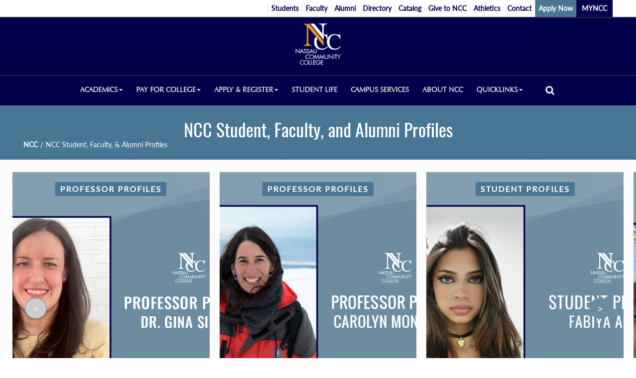

--- FILE ---
content_type: text/html; charset=UTF-8
request_url: https://www.ncc.edu/ncc_profiles/?page=12
body_size: 63738
content:
<!DOCTYPE HTML><html lang="en">
   <head>



<meta charset="UTF-8">

<meta name="viewport" content="width=device-width">

<meta HTTP-EQUIV="Access-Control-Allow-Origin" CONTENT="https://nccapps.ncc.edu">


<!--Facebbok domain verification meta tag from VisionPoint Marketing, added on 5/26/2021 MJF-->
<meta name="facebook-domain-verification" content="5mtnm0gk8qr6i1bqhdfuz0zmvsnp88" /> 


<!-- Google Tag Manager -->
<script>(function(w,d,s,l,i){w[l]=w[l]||[];w[l].push({'gtm.start':
new Date().getTime(),event:'gtm.js'});var f=d.getElementsByTagName(s)[0],
j=d.createElement(s),dl=l!='dataLayer'?'&l='+l:'';j.async=true;j.src=
'https://www.googletagmanager.com/gtm.js?id='+i+dl;f.parentNode.insertBefore(j,f);
})(window,document,'script','dataLayer','GTM-PPMCXFSH');</script>
<!-- End Google Tag Manager -->

<!-- SPARK451 Slate Ping 1/15/26 -->
<!--<script async="async" src="https://applynow.ncc.edu/ping">/**/</script>-->
<!-- END SPARK451 Slate Ping -->


<!-- favicon code -->

<link rel="apple-touch-icon" sizes="180x180" href="/apple-touch-icon.png">
<link rel="icon" type="image/png" sizes="32x32" href="/favicon-32x32.png">
<link rel="icon" type="image/png" sizes="16x16" href="/favicon-16x16.png">
<link rel="manifest" href="/site.webmanifest">
<link rel="mask-icon" href="/safari-pinned-tab.svg" color="#02014b">
<meta name="msapplication-TileColor" content="#003875">
<meta name="theme-color" content="#ffffff">

<!-- end Favicon Code -->


<!-- CSS for Print JP-->
<link rel="stylesheet" href="/_resources/css/print.css" type="text/css" media="print">

<!-- Bootstrap CSS -->
<link rel="stylesheet" href="/_resources/plugins/bootstrap-3.3.7/css/bootstrap.min.css">

<!-- font awesome -->
<link rel="stylesheet" href="/_resources/fonts/font-awesome-4.7.0/css/font-awesome.min.css">

<!-- Main CSS -->
<link rel="stylesheet" href="/_resources/css/style.css">
<link rel="stylesheet" href="/_resources/css/oustyles.css"> <!-- OU Styles -->

	<!-- Blog CSS -->
	<link rel="stylesheet" href="/_resources/css/blog.css">


<!-- Responsive CSS -->
<link rel="stylesheet" href="/_resources/css/responsive.css">

<!-- animated elements CSS (JP) -->
    <link rel="stylesheet" href="/_resources/css/animate.min.css">

 

<!-- jQuery -->
<script type="text/javascript" src="/_resources/js/jquery-3.1.1.min.js"></script>

<!-- BLog jQuery -->
	<script type="text/javascript" src="/_resources/js/blog.js" async></script>

<!-- animated accordion JS  -->
<!-- 404: FILE NOT FOUND -->
<!-- <script src="https://s.codepen.io/assets/libs/modernizr.js" type="text/javascript"></script> -->

<!-- Bootstrap JS -->
<script src="/_resources/plugins/bootstrap-3.3.7/js/bootstrap.min.js"></script>


<!-- Social Feeds-->
<script src="https://code.jquery.com/jquery-1.9.1.js"></script>
<script type="text/javascript" src="https://ncc.edu/plugins/fb/fbfeed/core/js/cff.js?ver3.1"></script>


<!-- jQuery Cycle2 -->
<script src="/_resources/plugins/jquery.cycle2/jquery.cycle2.min.js"></script>

<!-- Lightbox CSS -->
<link href="/_resources/css/featherlight.min.css" type="text/css" rel="stylesheet" />
<!-- Lightbox JS -->
<script src="/_resources/js/featherlight.min.js"></script>


<!-- SelectBox -->
<link rel="stylesheet" href="/_resources/plugins/idealSelect/jquery.idealselect.css">
<script src="/_resources/plugins/idealSelect/jquery.idealselect.min.js"></script>

<!-- Owl Carousel -->
<link rel="stylesheet" href="/_resources/plugins/owl.carousel/owl-carousel/owl.carousel.css">
<link rel="stylesheet" href="/_resources/plugins/owl.carousel/owl-carousel/owl.theme.css">
<script src="/_resources/plugins/owl.carousel/owl-carousel/owl.carousel.js"></script>

<!-- Accordion Menu -->
<script src="/_resources/plugins/accordion-menu/accordion-menu.js"></script>

<script type="text/javascript" src="https://s7.addthis.com/js/300/addthis_widget.js#pubid=ra-5d263109ab0f22d6"></script>


<!-- Open all accordion menus when key tab is presssed  -->
  <script type="text/javascript">
    jQuery(document).ready(function(){
      jQuery('body').keyup(function(e) {
          var code = e.keyCode || e.which;
          if (code == '9') {
            jQuery('ul li.has-sub ul').css('display','block');
            jQuery('ul li.has-sub ul').css('height','auto');
          }
      });
    });
  </script>







<script type="text/javascript">
	jQuery(document).ready(function(){
		jQuery('.idealselect').idealselect();
	});
</script>

<!-- ************** Fixed Header *************** -->
<!-- ************** Fixed Header *************** -->
<!-- ************** Fixed Header *************** -->
<script type="text/javascript">

	jQuery( document ).ready(function( $ ){
		verifyScrollWindow();
		jQuery(window).scroll(function() { verifyScrollWindow(); });
		jQuery(window).resize(function() { verifyScrollWindow(); });
	});

	function verifyScrollWindow()
	{
		var doc = document.documentElement;
		var left = (window.pageXOffset || doc.scrollLeft) - (doc.clientLeft || 0);
		var top = (window.pageYOffset || doc.scrollTop)  - (doc.clientTop || 0);
		var width = jQuery(window).width();

		if(width > 767)
		{
			if(top>0)
			{
				jQuery("body").addClass("fixed-header");
				jQuery(".wrapper-header").addClass("fixed-header-menu");
				jQuery(".wrapper-header a.logo img").stop().stop().animate({height:50}, 100);
			}
			else
			{
				jQuery("body").removeClass("fixed-header");
				jQuery(".wrapper-header").removeClass("fixed-header-menu");
				jQuery(".wrapper-header a.logo img").stop().stop().animate({height:90}, "fast");
			}
		}    
	}
</script>
<!-- ************** Fixed Header *************** -->
<!-- ************** Fixed Header *************** -->
<!-- ************** Fixed Header *************** -->


<script type="text/javascript">
	function openSearchForm()
	{
		jQuery('.wrapper-header-search').slideToggle( 150, function() {
			jQuery('.wrapper-header-search').find('input[type="text"]').focus();
		});;
	}
</script>



  <!-- ********* New Code (Play/Pause Slider) ******** -->
  <script type="text/javascript">
    function playPauseSlider(slider)
    {
       var paused = jQuery(slider).is( '.cycle-paused' );

       if(paused){ jQuery(slider).cycle('resume'); jQuery('.options-box-slider').removeClass('cycle-paused'); }
       else{ jQuery(slider).cycle('pause'); jQuery('.options-box-slider').addClass('cycle-paused'); }
    }
  </script>
  <!-- ********* New Code (Play/Pause Slider) ******** -->



<!-- ***** Scroll to Top ***** --> 
<!-- ***** Scroll to Top ***** --> 
<script type="text/javascript">
	jQuery( document ).ready(function( $ ){
		verifyScrollWindowToTop();
		jQuery(window).scroll(function() { verifyScrollWindowToTop();  });
	});  
	function scrollToTop()
	{
		jQuery('html, body').animate({
			scrollTop: 0
		}, 500);
	}
	function verifyScrollWindowToTop()
	{
		var doc = document.documentElement;
		var left = (window.pageXOffset || doc.scrollLeft) - (doc.clientLeft || 0);
		var top = (window.pageYOffset || doc.scrollTop)  - (doc.clientTop || 0);
		var width = jQuery(window).width();

		if(top>200)
		{
			jQuery('#scrollToTop').fadeIn(500);
		}
		else
		{
			jQuery('#scrollToTop').fadeOut(500);
		}

	}
</script>
<!-- ***** Scroll to Top ***** --> 
<!-- ***** Scroll to Top ***** --> 
      <title>NCC Student &amp; Faculty Profiles</title>
      <meta xmlns:ouc="http://omniupdate.com/XSL/Variables" name="Description" content="NCC celebrates our Faculty and Students.">
   </head>
   <body>
      <div id="alertBar">
         <div id="alertBarContent"></div>
      </div>
      <div class="wrapper-website">
<!-- ********* JP New Code (special buttons for mobile only) ******** -->

    <div class="MOSB">

      <ul class="MobileOnlySpecialBut">
          <li><a href="https://www.ncc.edu/admissions"> APPLY NOW </a></li>
          <li><a href="https://myncc.ncc.edu/"> MYNCC </a></li>

      </ul>
    </div>
<!-- end MOSB --><div class="wrapper-header" role="banner"><a class="skip-main" href="#main">Skip to main content</a>
   <!-- OU Search Ignore Start Here --><div class="wrapper-header-top-menu" role="navigation" aria-label="Ancillary">
      <div class="container">
         <div class="row">
            <div class="col-md-12 col-sm-12 col-xs-12">
               <ul class="top-menu">
                  <li xmlns:ouc="http://omniupdate.com/XSL/Variables"><a href="/students.shtml">Students</a></li>
                  <li xmlns:ouc="http://omniupdate.com/XSL/Variables"><a href="/faculty.shtml">Faculty</a></li>
                  <li xmlns:ouc="http://omniupdate.com/XSL/Variables"><a href="/alumni/">Alumni</a></li>
                  <li xmlns:ouc="http://omniupdate.com/XSL/Variables"><a href="/contactus/campus_directory.shtml">Directory</a></li>
                  <li xmlns:ouc="http://omniupdate.com/XSL/Variables"><a href="https://collegecatalog.ncc.edu/current/" target="_blank" rel="noopener">Catalog</a></li>
                  <li xmlns:ouc="http://omniupdate.com/XSL/Variables"><a href="/aboutncc/givetoncc/">Give to NCC</a></li>
                  <li xmlns:ouc="http://omniupdate.com/XSL/Variables"><a href="http://nassaulions.com" target="_blank" rel="noopener">Athletics</a></li>
                  <li xmlns:ouc="http://omniupdate.com/XSL/Variables"><a href="/contactus/">Contact</a></li>
                  <li xmlns:ouc="http://omniupdate.com/XSL/Variables"><a class="button-lightblue" href="/admissions">Apply Now</a></li>
                  <li xmlns:ouc="http://omniupdate.com/XSL/Variables"><a class="button-blue" href="https://myncc.ncc.edu" target="_blank" rel="noopener">&nbsp;MYNCC&nbsp; </a></li>
               </ul>
            </div>
         </div>
      </div>
   </div>
   <nav id="main-menu" class="navbar navbar-index" aria-label="Main navigation">
      <div class="wrapper-header-logo">
         <div class="container">
            <div class="row">
               <div class="col-md-12 col-sm-12 col-xs-12 text-center"><a href="/" class="logo"><img class="img-responsive " src="/_resources/img/logo.png" alt="Nassau Community College"></a><button type="button" class="navbar-toggle collapsed" data-toggle="collapse" data-target="#bs-main-menu-navbar-collapse" aria-expanded="false"><span class="menu-icon-title">MENU</span><span class="icon-bar-box"><span class="icon-bar"></span><span class="icon-bar"></span><span class="icon-bar"></span></span></button><div class="content_search_post">
                     <form class="menu-search-post">
                        <div class="form-group margin-form-group-zero" role="search"><button type="button" aria-label="Search" onClick="javascript:openSearchForm();return false;" class="btn btn-index submit-button "><span class="fa fa-search"></span></button></div>
                     </form>
                  </div>
               </div>
            </div>
         </div>
      </div>
      <div class="wrapper-header-menu">
         <div class="container">
            <div class="row">
               <div class="col-md-12 col-sm-12 col-xs-12 big-submenu-static">
                  <div class="container-fluid">
                     <div class="collapse navbar-collapse" id="bs-main-menu-navbar-collapse">
                        <ul class="nav navbar-nav navbar-nav-main-menu">
                           <li class="ncc-home"><a href="/"><img alt="NCC Logo Link To Home Page" src="/_resources/img/logo_small.png"></a></li>
                           <li class="dropdown big-submenu"><a href="#" class="dropdown-toggle" data-toggle="dropdown" role="button" aria-haspopup="true" aria-expanded="false">Academics<span class="caret"></span></a><ul class="dropdown-menu">
                                 <li>
                                    <div class="container">
                                       <ul class="big-menu-parent">
                                          <li><span xmlns:ouc="http://omniupdate.com/XSL/Variables" style="color: #ffffff;">.</span></li>
                                          <li>
                                             <h2 class="menu-title">Programs &amp; Courses</h2>
                                             <ul xmlns:ouc="http://omniupdate.com/XSL/Variables">
                                                <li><a href="/programsandcourses/">Overview</a></li>
                                                <li><a href="/programsandcourses/academic_departments/">Departments &amp; Programs</a></li>
                                                <li><a href="/campusservices/achilles_project/">Achilles (Twice-Exceptional)</a></li>
                                                <li><a href="/campusservices/aspires.shtml">ASPIRES</a></li>
                                                <li><a href="/programsandcourses/distance_ed_online/">Online Learning</a></li>
                                                <li><a href="/programsandcourses/weekend_college.shtml">Weekend College</a></li>
                                                <li><a href="/programsandcourses/esl.shtml">ESL</a></li>
                                                <li><a href="/programsandcourses/transferability.shtml">Transferability</a></li>
                                                <li><a href="/programsandcourses/studyabroad/">Study Abroad</a></li>
                                             </ul>
                                          </li>
                                          <li>
                                             <h2 class="menu-title">Continuing Education</h2>
                                             <ul xmlns:ouc="http://omniupdate.com/XSL/Variables">
                                                <li><a href="/continuingeducation/">Overview</a></li>
                                                <li><a href="/continuingeducation/registerconed.shtml">Register for Cont. Ed </a></li>
                                                <li><a href="/continuingeducation/hse.shtml">High School Equiv.</a></li>
                                                <li><a href="/continuingeducation/collegelevelexamprogram.shtml">CLEP</a></li>
                                                <li><a href="/continuingeducation/teas_exam.shtml">TEAS</a></li>
                                                <li><a href="/continuingeducation/workforcedevelopment/">Workforce Development</a></li>
                                                <li><a href="/continuingeducation/languagecenter.shtml">Language Center</a></li>
                                                <li><a href="/continuingeducation/senior_observer.shtml">Senior Observer Program</a></li>
                                                <li><a href="/continuingeducation/languagecenter_spanish.shtml">Clases de Inglés</a></li>
                                             </ul>
                                          </li>
                                          <li class="item-content"><a href="http://www.ncc.edu/ncc_app" target="_blank" rel="noopener"><img src="/images/main-menu/MobileAppMainMenu.jpg" alt="The new Nassau Community College Mobile App. Stay connected with Nassau Community College. Its Nassau Community College in the palm of your hand! Stay connected with Nassau Community College wherever you are. Download our free app." class="width100"></a></li>
                                       </ul>
                                    </div>
                                 </li>
                              </ul>
                           </li>
                           <li class="dropdown big-submenu"><a href="#" class="dropdown-toggle" data-toggle="dropdown" role="button" aria-haspopup="true" aria-expanded="false">Pay For College<span class="caret"></span></a><ul class="dropdown-menu">
                                 <li>
                                    <div class="container">
                                       <ul class="big-menu-parent">
                                          <li><span xmlns:ouc="http://omniupdate.com/XSL/Variables" style="color: #ffffff;">.</span></li>
                                          <li>
                                             <h2 class="menu-title">Financial Aid</h2>
                                             <ul xmlns:ouc="http://omniupdate.com/XSL/Variables">
                                                <li><a href="/financialaid/">Overview</a></li>
                                                <li><a href="/financialaid/financial_aid_forms.shtml">Financial Aid Forms</a></li>
                                                <li><a href="/aboutncc/givetoncc/scholarships/">Scholarships</a></li>
                                                <li><a href="/financialaid/work_study/">Federal Work Study</a></li>
                                                <li><a href="/financialaid/excelsior.shtml">Tuition Free Program</a></li>
                                                <li><a href="/financialaid/grants.shtml">Grants</a></li>
                                                <li><a href="/financialaid/loans.shtml">Loans</a></li>
                                                <li><a href="/financialaid/faq.shtml">FAQ's</a></li>
                                             </ul>
                                          </li>
                                          <li>
                                             <h2 class="menu-title">Payment</h2>
                                             <ul xmlns:ouc="http://omniupdate.com/XSL/Variables">
                                                <li><a href="/payingforcollege/bursar.shtml">Overview</a></li>
                                                <li><a href="/payingforcollege/">Tuition and Costs</a></li>
                                                <li><a href="/payingforcollege/residency.shtml">Residency Requirements</a></li>
                                                <li><a href="/payingforcollege/net_price_tuition_calculator.shtml">Price Calculator</a></li>
                                                <li><a href="http://myncc.ncc.edu/" target="_blank" rel="noopener">Pay My Bill</a></li>
                                                <li><a href="/payingforcollege/BankMobileDisbursements.shtml">Refund Disbursement Program</a></li>
                                                <li><a href="/payingforcollege/bursarfaq.shtml">FAQ</a></li>
                                             </ul>
                                          </li>
                                          <li class="item-content"><a title="Student Services Center Menu Image" href="/ssc/"><img src="/_resources/img/SSCMainMenu.jpg" alt="SSC: Student Services Center. " class="width100"></a></li>
                                       </ul>
                                    </div>
                                 </li>
                              </ul>
                           </li>
                           <li class="dropdown big-submenu"><a href="#" class="dropdown-toggle" data-toggle="dropdown" role="button" aria-haspopup="true" aria-expanded="false">Apply &amp; Register<span class="caret"></span></a><ul class="dropdown-menu">
                                 <li>
                                    <div class="container">
                                       <ul class="big-menu-parent">
                                          <li>
                                             <h2 class="menu-title">Admissions</h2>
                                             <ul xmlns:ouc="http://omniupdate.com/XSL/Variables">
                                                <li><a href="/admissions/">What Type Of Student Are You</a></li>
                                                <li><a href="/admissions/freshman.shtml">Freshman</a></li>
                                                <li><a href="/admissions/transfer.shtml">Transfer</a></li>
                                                <li><a href="/admissions/internationalstudents/">International Students</a></li>
                                                <li><a href="/admissions/pdfs/newstudentenrollmentguide.pdf">Guide For Accepted Students</a></li>
                                             </ul>
                                          </li>
                                          <li>
                                             <h2 class="menu-title">Registrar</h2>
                                             <ul xmlns:ouc="http://omniupdate.com/XSL/Variables">
                                                <li><a href="/registrar/">Overview</a></li>
                                                <li><a href="/registrar/requestatranscript.shtml">Request a&nbsp;Transcript</a></li>
                                                <li><a href="/registrar/winter.shtml">Winter Registration</a></li>
                                                <li><a href="/registrar/spring.shtml">Spring Registration</a></li>
                                                <li><a href="/registrar/register.shtml">How Do I Register</a></li>
                                                <li><a href="/registrar/cross_registration.shtml">SUNY Cross Registration</a></li>
                                             </ul>
                                          </li>
                                          <li>
                                             <h2 class="menu-title">Academic Advisement</h2>
                                             <ul xmlns:ouc="http://omniupdate.com/XSL/Variables">
                                                <li><a href="/advisement/">Overview</a></li>
                                                <li><a href="/advisement/advisement_by_student_type/advise_new_students.shtml">Freshman Advisement</a></li>
                                                <li><a href="/advisement/advisement_by_student_type/advise_current_students.shtml">Current Student Advisement</a></li>
                                                <li><a href="/advisement/advisement_by_student_type/advise_readmit_students.shtml">Returning / Re-Admit</a></li>
                                                <li><a href="/advisement/dropadd.shtml">Drop, Add or Withdrawal</a></li>
                                             </ul>
                                          </li>
                                          <li>
                                             <h2 class="menu-title">Placement Testing</h2>
                                             <ul xmlns:ouc="http://omniupdate.com/XSL/Variables">
                                                <li><a href="/placementtesting">How Can I Prepare</a></li>
                                                <li><a href="/placementtesting/#schedule">Schedule a Test</a></li>
                                                <li><a href="/placementtesting/mathtest.shtml">Math Test Information</a></li>
                                                <li><a href="/placementtesting/readingcomptest.shtml">Reading Test Information</a></li>
                                                <li><a href="/placementtesting/englishtest.shtml">English Test Information</a></li>
                                             </ul>
                                          </li>
                                       </ul>
                                    </div>
                                 </li>
                              </ul>
                           </li>
                           <li><a href="/studentlife/">Student Life</a></li>
                           <li><a href="/campusservices/">Campus Services</a></li>
                           <li><a href="/aboutncc/">About NCC</a></li>
                           <li class="dropdown big-submenu"><a href="#%09" class="dropdown-toggle" data-toggle="dropdown" role="button" aria-haspopup="true" aria-expanded="false">Quicklinks<span class="caret"></span></a><ul class="dropdown-menu">
                                 <li>
                                    <div class="container">
                                       <ul class="big-menu-parent">
                                          <li>
                                             <ul xmlns:ouc="http://omniupdate.com/XSL/Variables">
                                                <li><a href="http://myncc.ncc.edu/">MyNCC</a></li>
                                                <li><a href="/programsandcourses/academic_departments/">Academic Departments</a></li>
                                                <li><a href="https://calendar.ncc.edu/MasterCalendar/MasterCalendar.aspx">Academic Calendars</a></li>
                                                <li><a href="/continuingeducation/">Continuing Education, Workforce</a></li>
                                             </ul>
                                          </li>
                                          <li>
                                             <ul xmlns:ouc="http://omniupdate.com/XSL/Variables">
                                                <li><a href="/registrar/register.shtml">Registration Information</a></li>
                                                <li><a href="http://library.ncc.edu/library">Library</a></li>
                                                <li><a href="/payingforcollege/">Tuition</a></li>
                                                <li><a href="https://banner.ncc.edu/pls/prod/bwckschd.p_disp_dyn_sched" target="_blank" rel="noopener">Class Schedule</a></li>
                                                <li><a href="https://www.bkstr.com/nassaustore/home" target="_blank" rel="noopener">Bookstore</a></li>
                                             </ul>
                                          </li>
                                          <li>
                                             <ul xmlns:ouc="http://omniupdate.com/XSL/Variables">
                                                <li><a id="root-icon" class="root" href="http://a.cms.omniupdate.com/10/#oucampus/ncc/www/browse/staging" name="Root Icon"><span class="hidden">H</span></a><a href="/ssc/servicehours.shtml">Student Service Hours</a></li>
                                                <li><a href="/placementtesting/">Placement Testing</a></li>
                                                <li><a href="/financialaid/">Financial Aid</a></li>
                                                <li><a href="/advisement/">Academic Advisement</a></li>
                                                <li><a href="/campusservices/veterans/">Military Students &amp; Veterans</a></li>
                                             </ul>
                                             <p xmlns:ouc="http://omniupdate.com/XSL/Variables">&nbsp;</p>
                                          </li>
                                          <li class="item-content"><a href="http://myncc.ncc.edu" target="_blank" rel="noopener"><img src="/images/main-menu/mynccMainmenuBannerV2.jpg" alt="My NCC. Sign in once and access everything. Link to sign in page." class="width100"></a></li>
                                       </ul>
                                    </div>
                                 </li>
                              </ul>
                           </li>
                           <li>
                              <form class="menu-search-form navbar-form">
                                 <div class="form-group" role="search"><button type="button" aria-label="Search" onclick="javascript:openSearchForm();return false;" class="btn btn-index submit-button " alt="Search Button"><span class="fa fa-search"></span></button></div>
                                 <p id="main" style="margin:0;" tabindex="-1"></p>
                              </form>
                           </li>
                        </ul>
                        <ul class="nav navbar-nav navbar-right visible-xs secondary-menu">
                           <li><a href="/students.shtml">Students</a></li>
                           <li><a href="/faculty.shtml">Faculty</a></li>
                           <li><a href="/alumni/">Alumni</a></li>
                           <li><a href="/contactus/campus_directory.shtml">Directory</a></li>
                           <li><a href="https://collegecatalog.ncc.edu/current/" target="_blank" rel="noopener">Catalog</a></li>
                           <li><a href="/aboutncc/givetoncc/">Give to NCC</a></li>
                           <li><a href="http://nassaulions.com" target="_blank" rel="noopener">Athletics</a></li>
                           <li><a href="/contactus/">Contact</a></li>
                           <li class="active"><a href="/admissions">Apply Now</a></li>
                           <li class="active"><a href="https://myncc.ncc.edu" target="_blank" rel="noopener">&nbsp;MYNCC&nbsp; </a></li>
                        </ul>
                     </div>
                  </div>
               </div>
            </div>
         </div>
         <div class="progress-container">
            <div class="progress-bar" id="myBar"></div>
         </div>
      </div>
      <div class="wrapper-header-search">
         <div class="container">
            <div class="row">
               <div class="col-md-9 col-sm-7 col-xs-12"><form action="/search.php" method="get" >
	<div class="form-search-box"> 
		<input type="text" for="search" name="q" class="form-control search-field" placeholder="SEARCH" title="SEARCH"/>
		<button type="submit" class="btn btn-index submit-button"><span class="fa fa-search btn-labelHide">Search</span></button>
	</div>
</form>
<h2>WHAT CAN WE HELP YOU FIND</h2></div>
               <div class="col-md-3 col-sm-5 col-xs-12"><hr style="width: 80%; margin: 9px 0 2px 0; border-width: 1px; border-color: #d9d9d9;" />
<p style="font-size: 14px;">Search <a href="/contactus/campus_directory.shtml">Employee Name</a><br /> Look Up <a href="/contactus/deptdirectory.shtml">Department Directory</a></p></div>
            </div>
         </div>
      </div>
   </nav>
   <!-- OU Search Ignore End Here --></div>         <div class="wrapper-page-title">
            <div class="container">
               <div class="row">
                  <div class="col-md-12 col-sm-12 col-xs-12 text-center">
                     <h1 class="maintitle">NCC Student, Faculty, and Alumni Profiles</h1>
                  </div>
                  <div class="col-md-12 col-sm-12 col-xs-12">
                     <ul class="breadcrumbs">
                        <li><a href="/"> NCC</a></li>
                        <li>/</li>
                        <li>NCC Student, Faculty, &amp; Alumni Profiles</li>
                     </ul>
                  </div>
               </div>
            </div>
         </div>
         <div class="MultiCarousel wrapper-white-detail" data-items="1,3,5,6" data-slide="1" id="MultiCarousel" data-interval="1000">
            <div class="MultiCarousel-inner">		 <div class="itemFeatured">     	<div class="pad15 bg-img" style="background-image: url(/ncc_profiles/images/NCC_ProfilesGinaSipley.jpg)"> 		<span class="post-tag"><a href="/ncc_profiles/filtered-listing.shtml?main_category=Professor Profiles">Professor Profiles</a></span> 		<div class="FeatinnerText"> 		<h2> <a class="Btitle" href="/ncc_profiles/gina-sipley.shtml">Dr. Gina Sipley</a></h2> 		<p class="Featuretxt" >Jan 14, 2025| <span class="fa fa-user" aria-hidden="true"></span> 			<span class="ml-4"><a href="/ncc_profiles/filtered-listing.shtml?firstname=NCC">NCC </a></span> 		</p> 		</div>   		</div>   		</div>  		 <div class="itemFeatured">     	<div class="pad15 bg-img" style="background-image: url(/ncc_profiles/images/NCC_ProfilesCarolynMonastra.jpg)"> 		<span class="post-tag"><a href="/ncc_profiles/filtered-listing.shtml?main_category=Professor Profiles">Professor Profiles</a></span> 		<div class="FeatinnerText"> 		<h2> <a class="Btitle" href="/ncc_profiles/carolyn-monastra.shtml">Carolyn Monastra</a></h2> 		<p class="Featuretxt" >Dec 6, 2023| <span class="fa fa-user" aria-hidden="true"></span> 			<span class="ml-4"><a href="/ncc_profiles/filtered-listing.shtml?firstname=NCC">NCC </a></span> 		</p> 		</div>   		</div>   		</div>  		 <div class="itemFeatured">     	<div class="pad15 bg-img" style="background-image: url(/ncc_profiles/images/NCC_ProfilesFabiyaAmin.jpg)"> 		<span class="post-tag"><a href="/ncc_profiles/filtered-listing.shtml?main_category=Student Profiles">Student Profiles</a></span> 		<div class="FeatinnerText"> 		<h2> <a class="Btitle" href="/ncc_profiles/fabiya-amin.shtml">Fabiya Amin</a></h2> 		<p class="Featuretxt" >Nov 15, 2023| <span class="fa fa-user" aria-hidden="true"></span> 			<span class="ml-4"><a href="/ncc_profiles/filtered-listing.shtml?firstname=NCC">NCC </a></span> 		</p> 		</div>   		</div>   		</div>  		 <div class="itemFeatured">     	<div class="pad15 bg-img" style="background-image: url(/ncc_profiles/images/NCC_ProfilesJoLatimore.jpg)"> 		<span class="post-tag"><a href="/ncc_profiles/filtered-listing.shtml?main_category=Student Profiles">Student Profiles</a></span> 		<div class="FeatinnerText"> 		<h2> <a class="Btitle" href="/ncc_profiles/jo-latimore.shtml">Jo Latimore</a></h2> 		<p class="Featuretxt" >Nov 14, 2023| <span class="fa fa-user" aria-hidden="true"></span> 			<span class="ml-4"><a href="/ncc_profiles/filtered-listing.shtml?firstname=NCC">NCC </a></span> 		</p> 		</div>   		</div>   		</div>  		 <div class="itemFeatured">     	<div class="pad15 bg-img" style="background-image: url(/ncc_profiles/images/NCC_ProfilesStanleyPan.jpg)"> 		<span class="post-tag"><a href="/ncc_profiles/filtered-listing.shtml?main_category=Student Profiles">Student Profiles</a></span> 		<div class="FeatinnerText"> 		<h2> <a class="Btitle" href="/ncc_profiles/stanley-pan.shtml">Stanley Pan</a></h2> 		<p class="Featuretxt" >Nov 10, 2023| <span class="fa fa-user" aria-hidden="true"></span> 			<span class="ml-4"><a href="/ncc_profiles/filtered-listing.shtml?firstname=NCC">NCC </a></span> 		</p> 		</div>   		</div>   		</div>  		 <div class="itemFeatured">     	<div class="pad15 bg-img" style="background-image: url(/ncc_profiles/images/NCC_ProfilesErykaMembreno.jpg)"> 		<span class="post-tag"><a href="/ncc_profiles/filtered-listing.shtml?main_category=Student Profiles">Student Profiles</a></span> 		<div class="FeatinnerText"> 		<h2> <a class="Btitle" href="/ncc_profiles/eryka.shtml">Eryka Membreno</a></h2> 		<p class="Featuretxt" >Nov 10, 2023| <span class="fa fa-user" aria-hidden="true"></span> 			<span class="ml-4"><a href="/ncc_profiles/filtered-listing.shtml?firstname=NCC">NCC </a></span> 		</p> 		</div>   		</div>   		</div>  </div><button class="btn btn-jp leftLst"> &lt; </button><button class="btn btn-jp rightLst"> &gt; </button></div>
         <div class="wrapper-content">
            <div class="container">
               <div class="col-md-12 col-sm-12 col-xs-12">
                  <div class="row">
                     <div class="col-md-9 col-sm-9 col-xs-12"><div class="row"> 		<div class="col-md-6 col-sm-6 col-xs-12">			<div class="blog-entries mb-4 box-shadow"> 				<span class="blog-entry-post-tag"><a href="/ncc_profiles/filtered-listing.shtml?main_category=Student Profiles">Student Profiles</a></span> 				<img class="img-responsive blog-entries-img-top" src="/ncc_profiles/images/NCC_ProfilesCarlyM.jpg" alt="Carly Manza Photo" width="100%" /><br /> 			<p class="blog-entry-post-meta" >Mar 25, 2021 | <span class="fa fa-user" aria-hidden="true"></span>				<span class="ml-4"><a href="/ncc_profiles/filtered-listing.shtml?firstname=NCC">NCC </a></span>		</p> 		<div class="blog-entries-body"><h2 class="blog-entry-title"><a  href="/ncc_profiles/carly-manza.shtml">Carly Manza</a></h2><p>This is my second year at NCC (4th semester) and I’m a Dance major. My goals are to perform and choreograph profession [...]</p></div> 		</div>  	</div>  		<div class="col-md-6 col-sm-6 col-xs-12">			<div class="blog-entries mb-4 box-shadow"> 				<span class="blog-entry-post-tag"><a href="/ncc_profiles/filtered-listing.shtml?main_category=Professor Profiles">Professor Profiles</a></span> 				<img class="img-responsive blog-entries-img-top" src="/ncc_profiles/images/NCC_ProfilesPeterF.jpg" alt="Professor Profile Peter Fox" width="100%" /><br /> 			<p class="blog-entry-post-meta" >Mar 19, 2021 | <span class="fa fa-user" aria-hidden="true"></span>				<span class="ml-4"><a href="/ncc_profiles/filtered-listing.shtml?firstname=NCC">NCC </a></span>		</p> 		<div class="blog-entries-body"><h2 class="blog-entry-title"><a  href="/ncc_profiles/peter-fox.shtml">Professor Peter Fox</a></h2><p>I began working for the Theatre and Dance Department as a part-time Technical Assistant in the summer of 1988. I became  [...]</p></div> 		</div>  	</div>   </div> <div class="row"> 		<div class="col-md-6 col-sm-6 col-xs-12">			<div class="blog-entries mb-4 box-shadow"> 				<span class="blog-entry-post-tag"><a href="/ncc_profiles/filtered-listing.shtml?main_category=Alumni Profiles">Alumni Profiles</a></span> 				<img class="img-responsive blog-entries-img-top" src="/ncc_profiles/images/NCC_ProfilesMackBryce.jpg" alt="Placeholder" width="100%" /><br /> 			<p class="blog-entry-post-meta" >Mar 18, 2021 | <span class="fa fa-user" aria-hidden="true"></span>				<span class="ml-4"><a href="/ncc_profiles/filtered-listing.shtml?firstname=NCC">NCC </a></span>		</p> 		<div class="blog-entries-body"><h2 class="blog-entry-title"><a  href="/ncc_profiles/mach-b.shtml">Bryce Mack, NCC Alum</a></h2><p>I attended Nassau Community College from Fall 2017 to Fall 2019. I graduated from NCC with my Associate in Liberal Arts  [...]</p></div> 		</div>  	</div>  		<div class="col-md-6 col-sm-6 col-xs-12">			<div class="blog-entries mb-4 box-shadow"> 				<span class="blog-entry-post-tag"><a href="/ncc_profiles/filtered-listing.shtml?main_category=Professor Profiles">Professor Profiles</a></span> 				<img class="img-responsive blog-entries-img-top" src="/ncc_profiles/images/NCC_ProfilesDeborahP.jpg" alt="Deborah P Image" width="100%" /><br /> 			<p class="blog-entry-post-meta" >Mar 5, 2021 | <span class="fa fa-user" aria-hidden="true"></span>				<span class="ml-4"><a href="/ncc_profiles/filtered-listing.shtml?firstname=NCC">NCC </a></span>		</p> 		<div class="blog-entries-body"><h2 class="blog-entry-title"><a  href="/ncc_profiles/deborah-panzer.shtml">Associate Professor Deborah Panzer-Kilmnick</a></h2><p>I have been teaching at Nassau since 1998 (as an adjunct) and full-time since 2008. My areas of expertise/courses taught [...]</p></div> 		</div>  	</div>   </div> <div class="row"> 		<div class="col-md-6 col-sm-6 col-xs-12">			<div class="blog-entries mb-4 box-shadow"> 				<span class="blog-entry-post-tag"><a href="/ncc_profiles/filtered-listing.shtml?main_category=Professor Profiles">Professor Profiles</a></span> 				<img class="img-responsive blog-entries-img-top" src="/ncc_profiles/images/NCC_ProfilesDianaP.jpg" alt="Professor Diana Milillo-Portugal" width="100%" /><br /> 			<p class="blog-entry-post-meta" >Feb 26, 2021 | <span class="fa fa-user" aria-hidden="true"></span>				<span class="ml-4"><a href="/ncc_profiles/filtered-listing.shtml?firstname=NCC">NCC </a></span>		</p> 		<div class="blog-entries-body"><h2 class="blog-entry-title"><a  href="/ncc_profiles/diana-portugal.shtml">Professor Diana Milillo-Portugal</a></h2><p>I joined NCC in 2006. I instantly felt like I was coming home to a big family, and have genuinely loved my time here eve [...]</p></div> 		</div>  	</div>  		<div class="col-md-6 col-sm-6 col-xs-12">			<div class="blog-entries mb-4 box-shadow"> 				<span class="blog-entry-post-tag"><a href="/ncc_profiles/filtered-listing.shtml?main_category=Professor Profiles">Professor Profiles</a></span> 				<img class="img-responsive blog-entries-img-top" src="/ncc_profiles/images/NCC_ProfilesChristinaRau.jpg" alt="Christina Rau" width="100%" /><br /> 			<p class="blog-entry-post-meta" >Feb 19, 2021 | <span class="fa fa-user" aria-hidden="true"></span>				<span class="ml-4"><a href="/ncc_profiles/filtered-listing.shtml?firstname=NCC">NCC </a></span>		</p> 		<div class="blog-entries-body"><h2 class="blog-entry-title"><a  href="/ncc_profiles/chistina-rau.shtml">Professor Christina Rau</a></h2><p>I’m a poet, so anything with words is my specialty. I teach a Creative Writing and Poetry workshop, where we basically [...]</p></div> 		</div>  	</div>   </div> <div class="row"> 		<div class="col-md-6 col-sm-6 col-xs-12">			<div class="blog-entries mb-4 box-shadow"> 				<span class="blog-entry-post-tag"><a href="/ncc_profiles/filtered-listing.shtml?main_category=Professor Profiles">Professor Profiles</a></span> 				<img class="img-responsive blog-entries-img-top" src="/ncc_profiles/images/NCC_ProfilesSusanC.jpg" alt="Professor Susan Cushman Image" width="100%" /><br /> 			<p class="blog-entry-post-meta" >Feb 5, 2021 | <span class="fa fa-user" aria-hidden="true"></span>				<span class="ml-4"><a href="/ncc_profiles/filtered-listing.shtml?firstname=NCC">NCC </a></span>		</p> 		<div class="blog-entries-body"><h2 class="blog-entry-title"><a  href="/ncc_profiles/susan-cushman.shtml">Professor Susan Cushman</a></h2><p>I have been a faculty member in the English Department of NCC for 18 years this fall. My areas of expertise are 20th-cen [...]</p></div> 		</div>  	</div>  		<div class="col-md-6 col-sm-6 col-xs-12">			<div class="blog-entries mb-4 box-shadow"> 				<span class="blog-entry-post-tag"><a href="/ncc_profiles/filtered-listing.shtml?main_category=Professor Profiles">Professor Profiles</a></span> 				<img class="img-responsive blog-entries-img-top" src="/ncc_profiles/images/NCC_ProfilesCherlyMc.jpg" alt="Cheryl McBride" width="100%" /><br /> 			<p class="blog-entry-post-meta" >Jan 15, 2021 | <span class="fa fa-user" aria-hidden="true"></span>				<span class="ml-4"><a href="/ncc_profiles/filtered-listing.shtml?firstname=NCC">NCC </a></span>		</p> 		<div class="blog-entries-body"><h2 class="blog-entry-title"><a  href="/ncc_profiles/cheryl-m.shtml">Professor Cheryl McBride</a></h2><p>I have been a professor in the Nassau Community College Art Department for 17 years, teaching graphic design. I consider [...]</p></div> 		</div>  	</div>   </div> <div class="row"><nav style="text-align:center;"><ul class="pagination">			<li class="page-item disabled" ><a class="page-link" href="?page=1">First</a></li>			<li class="page-item disabled"><a class="page-link" aria-label="Previous" href="?page=11" >  <span aria-hidden="true">&laquo;</span><span class="sr-only">Previous</span>  </a></li>	<li class="page-item"><a class="page-link"  href="?page=1">1</a></li>	<li class="page-item"><a class="page-link"  href="?page=2">2</a></li>	<li class="page-item"><a class="page-link"  href="?page=3">3</a></li>	<li class="page-item"><a class="page-link"  href="?page=4">4</a></li>	<li class="page-item"><a class="page-link"  href="?page=5">5</a></li>	<li class="page-item"><a class="page-link"  href="?page=6">6</a></li>	<li class="page-item"><a class="page-link"  href="?page=7">7</a></li>	<li class="page-item"><a class="page-link"  href="?page=8">8</a></li>	<li class="page-item"><a class="page-link"  href="?page=9">9</a></li>	<li class="page-item"><a class="page-link"  href="?page=10">10</a></li>	<li class="page-item"><a class="page-link"  href="?page=11">11</a></li>	<li class="page-item active"><a class="page-link" href="?page=12">12</a></li>	<li class="page-item"><a class="page-link"  href="?page=13">13</a></li>	<li class="page-item"><a class="page-link"  href="?page=14">14</a></li>	<li class="page-item"><a class="page-link"  href="?page=15">15</a></li>	<li class="page-item"><a class="page-link"  href="?page=16">16</a></li>	<li class="page-item"><a class="page-link"  href="?page=17">17</a></li>	<li class="page-item"><a class="page-link"  href="?page=18">18</a></li>	<li class="page-item"><a class="page-link"  href="?page=19">19</a></li>			<li class="page-item"><a  class="page-link"aria-label="Next"  href="?page=13" > <span aria-hidden="true">&raquo;</span><span class="sr-only">Previous</span></a></li>			<li class="page-item"><a class="page-link" href="?page=19" >Last</a></li></ul></nav></div></div>
                     <div class="col-md-3 col-sm-3 col-xs-12">
                        <p xmlns:ouc="http://omniupdate.com/XSL/Variables"><a class="button-blue-border button-fullwidth" href="/ncc_profiles/about-our-blog.shtml">About NCC Profiles</a></p>
                        <!-- sidebar About Our Blog -->
                        <hr xmlns:ouc="http://omniupdate.com/XSL/Variables">
                         	<h2>Featured Posts</h2>	 <div class="pop-post-entry-sidebar">	    <ul> 		 <li>	      <a href="/ncc_profiles/gina-sipley.shtml">	        <img src="/ncc_profiles/images/NCC_ProfilesGinaSipley.jpg" alt="Dr. Gina Sipley" class="mr-4">	          <div class="text">	           <h3>Dr. Gina Sipley</h3>	            <div class="post-meta">	             <span class="mr-2">Jan 14, 2025 </span> 	            </div>	           </div>	       </a>	     </li>   		 <li>	      <a href="/ncc_profiles/carolyn-monastra.shtml">	        <img src="/ncc_profiles/images/NCC_ProfilesCarolynMonastra.jpg" alt="Carolyn Monastra" class="mr-4">	          <div class="text">	           <h3>Carolyn Monastra</h3>	            <div class="post-meta">	             <span class="mr-2">Dec 6, 2023 </span> 	            </div>	           </div>	       </a>	     </li>   		 <li>	      <a href="/ncc_profiles/fabiya-amin.shtml">	        <img src="/ncc_profiles/images/NCC_ProfilesFabiyaAmin.jpg" alt="Fabiya Amin" class="mr-4">	          <div class="text">	           <h3>Fabiya Amin</h3>	            <div class="post-meta">	             <span class="mr-2">Nov 15, 2023 </span> 	            </div>	           </div>	       </a>	     </li>   		 <li>	      <a href="/ncc_profiles/jo-latimore.shtml">	        <img src="/ncc_profiles/images/NCC_ProfilesJoLatimore.jpg" alt="Jo Latimore" class="mr-4">	          <div class="text">	           <h3>Jo Latimore</h3>	            <div class="post-meta">	             <span class="mr-2">Nov 14, 2023 </span> 	            </div>	           </div>	       </a>	     </li>    </ul> </div> <!-- this is the popular posts asset -->
                        <hr xmlns:ouc="http://omniupdate.com/XSL/Variables">
                         <div class="sidebar-box">	<h2>Categories</h2>  		<ul class="categories">	<li><a href="/ncc_profiles/filtered-listing.shtml?main_category=Professor Profiles">Professor Profiles <span>38</span></a></li>	<li><a href="/ncc_profiles/filtered-listing.shtml?main_category=Student Profiles">Student Profiles <span>79</span></a></li>	<li><a href="/ncc_profiles/filtered-listing.shtml?main_category=Alumni Profiles">Alumni Profiles <span>33</span></a></li>		  </ul> 		</div><!-- this is the sidebar categories asset -->
                        <hr xmlns:ouc="http://omniupdate.com/XSL/Variables">
                         <h2>Tags</h2> 	<div class="sidebar-box clearfix">	<ul class="tags">  <li><a href="/ncc_profiles/filtered-listing.shtml?page_tag=Student"> Student  </a></li>    <li><a href="/ncc_profiles/filtered-listing.shtml?page_tag=Faculty"> Faculty  </a></li>   </ul>  	</div> <!-- this is the sidebar tags asset -->
                        <hr xmlns:ouc="http://omniupdate.com/XSL/Variables">
                        <h2>Archives</h2> <div class="dropdown archives"><a id="dropdownMenuLink2" class="btn btn-secondary dropdown-toggle" href="#" role="button" data-toggle="dropdown" aria-haspopup="true" aria-expanded="false"> 2025 </a><div class="dropdown-menu" aria-labelledby="dropdownMenuLink">	<ul>	<li><a class="dropdown-item" href="/ncc_profiles/filtered-listing.shtml?archive_month=01&archive_year=2025 "> Jan 2025</a></li>	</ul></div></div><div class="dropdown archives"><a id="dropdownMenuLink2" class="btn btn-secondary dropdown-toggle" href="#" role="button" data-toggle="dropdown" aria-haspopup="true" aria-expanded="false"> 2023 </a><div class="dropdown-menu" aria-labelledby="dropdownMenuLink">	<ul>	<li><a class="dropdown-item" href="/ncc_profiles/filtered-listing.shtml?archive_month=01&archive_year=2023 "> Jan 2023</a></li>	<li><a class="dropdown-item" href="/ncc_profiles/filtered-listing.shtml?archive_month=06&archive_year=2023 "> Jun 2023</a></li>	<li><a class="dropdown-item" href="/ncc_profiles/filtered-listing.shtml?archive_month=07&archive_year=2023 "> Jul 2023</a></li>	<li><a class="dropdown-item" href="/ncc_profiles/filtered-listing.shtml?archive_month=10&archive_year=2023 "> Oct 2023</a></li>	<li><a class="dropdown-item" href="/ncc_profiles/filtered-listing.shtml?archive_month=11&archive_year=2023 "> Nov 2023</a></li>	<li><a class="dropdown-item" href="/ncc_profiles/filtered-listing.shtml?archive_month=12&archive_year=2023 "> Dec 2023</a></li>	</ul></div></div><div class="dropdown archives"><a id="dropdownMenuLink2" class="btn btn-secondary dropdown-toggle" href="#" role="button" data-toggle="dropdown" aria-haspopup="true" aria-expanded="false"> 2022 </a><div class="dropdown-menu" aria-labelledby="dropdownMenuLink">	<ul>	<li><a class="dropdown-item" href="/ncc_profiles/filtered-listing.shtml?archive_month=01&archive_year=2022 "> Jan 2022</a></li>	<li><a class="dropdown-item" href="/ncc_profiles/filtered-listing.shtml?archive_month=02&archive_year=2022 "> Feb 2022</a></li>	<li><a class="dropdown-item" href="/ncc_profiles/filtered-listing.shtml?archive_month=03&archive_year=2022 "> Mar 2022</a></li>	<li><a class="dropdown-item" href="/ncc_profiles/filtered-listing.shtml?archive_month=04&archive_year=2022 "> Apr 2022</a></li>	<li><a class="dropdown-item" href="/ncc_profiles/filtered-listing.shtml?archive_month=05&archive_year=2022 "> May 2022</a></li>	<li><a class="dropdown-item" href="/ncc_profiles/filtered-listing.shtml?archive_month=06&archive_year=2022 "> Jun 2022</a></li>	<li><a class="dropdown-item" href="/ncc_profiles/filtered-listing.shtml?archive_month=07&archive_year=2022 "> Jul 2022</a></li>	<li><a class="dropdown-item" href="/ncc_profiles/filtered-listing.shtml?archive_month=10&archive_year=2022 "> Oct 2022</a></li>	<li><a class="dropdown-item" href="/ncc_profiles/filtered-listing.shtml?archive_month=12&archive_year=2022 "> Dec 2022</a></li>	</ul></div></div><div class="dropdown archives"><a id="dropdownMenuLink2" class="btn btn-secondary dropdown-toggle" href="#" role="button" data-toggle="dropdown" aria-haspopup="true" aria-expanded="false"> 2021 </a><div class="dropdown-menu" aria-labelledby="dropdownMenuLink">	<ul>	<li><a class="dropdown-item" href="/ncc_profiles/filtered-listing.shtml?archive_month=01&archive_year=2021 "> Jan 2021</a></li>	<li><a class="dropdown-item" href="/ncc_profiles/filtered-listing.shtml?archive_month=02&archive_year=2021 "> Feb 2021</a></li>	<li><a class="dropdown-item" href="/ncc_profiles/filtered-listing.shtml?archive_month=03&archive_year=2021 "> Mar 2021</a></li>	<li><a class="dropdown-item" href="/ncc_profiles/filtered-listing.shtml?archive_month=04&archive_year=2021 "> Apr 2021</a></li>	<li><a class="dropdown-item" href="/ncc_profiles/filtered-listing.shtml?archive_month=05&archive_year=2021 "> May 2021</a></li>	<li><a class="dropdown-item" href="/ncc_profiles/filtered-listing.shtml?archive_month=06&archive_year=2021 "> Jun 2021</a></li>	<li><a class="dropdown-item" href="/ncc_profiles/filtered-listing.shtml?archive_month=07&archive_year=2021 "> Jul 2021</a></li>	<li><a class="dropdown-item" href="/ncc_profiles/filtered-listing.shtml?archive_month=08&archive_year=2021 "> Aug 2021</a></li>	<li><a class="dropdown-item" href="/ncc_profiles/filtered-listing.shtml?archive_month=10&archive_year=2021 "> Oct 2021</a></li>	<li><a class="dropdown-item" href="/ncc_profiles/filtered-listing.shtml?archive_month=11&archive_year=2021 "> Nov 2021</a></li>	<li><a class="dropdown-item" href="/ncc_profiles/filtered-listing.shtml?archive_month=12&archive_year=2021 "> Dec 2021</a></li>	</ul></div></div><div class="dropdown archives"><a id="dropdownMenuLink2" class="btn btn-secondary dropdown-toggle" href="#" role="button" data-toggle="dropdown" aria-haspopup="true" aria-expanded="false"> 2020 </a><div class="dropdown-menu" aria-labelledby="dropdownMenuLink">	<ul>	<li><a class="dropdown-item" href="/ncc_profiles/filtered-listing.shtml?archive_month=01&archive_year=2020 "> Jan 2020</a></li>	<li><a class="dropdown-item" href="/ncc_profiles/filtered-listing.shtml?archive_month=04&archive_year=2020 "> Apr 2020</a></li>	<li><a class="dropdown-item" href="/ncc_profiles/filtered-listing.shtml?archive_month=05&archive_year=2020 "> May 2020</a></li>	<li><a class="dropdown-item" href="/ncc_profiles/filtered-listing.shtml?archive_month=06&archive_year=2020 "> Jun 2020</a></li>	<li><a class="dropdown-item" href="/ncc_profiles/filtered-listing.shtml?archive_month=07&archive_year=2020 "> Jul 2020</a></li>	<li><a class="dropdown-item" href="/ncc_profiles/filtered-listing.shtml?archive_month=08&archive_year=2020 "> Aug 2020</a></li>	<li><a class="dropdown-item" href="/ncc_profiles/filtered-listing.shtml?archive_month=09&archive_year=2020 "> Sep 2020</a></li>	<li><a class="dropdown-item" href="/ncc_profiles/filtered-listing.shtml?archive_month=10&archive_year=2020 "> Oct 2020</a></li>	<li><a class="dropdown-item" href="/ncc_profiles/filtered-listing.shtml?archive_month=11&archive_year=2020 "> Nov 2020</a></li>	<li><a class="dropdown-item" href="/ncc_profiles/filtered-listing.shtml?archive_month=12&archive_year=2020 "> Dec 2020</a></li>	</ul></div></div><!-- this is the sidebar archive asset -->
                        <hr xmlns:ouc="http://omniupdate.com/XSL/Variables">
                     </div>
                  </div>
               </div>
            </div>
         </div>
         <div class="wrapper-footer" role="contentinfo"><!-- OU Search Ignore Start Here -->
   <div class="wrapper-footer-menu">
      <div class="container">
         <div class="row">
            <div class="col-md-12 col-sm-12 col-xs-12">
               <div class="row">
                  <div class="col-md-4 col-sm-4 col-xs-12">
                     <div class="row footer-menu-row">
                        <div class="col-md-6 col-sm-6 col-xs-6">
                           <ul class="footer-menu footer-menu-left">
                              <li xmlns:ouc="http://omniupdate.com/XSL/Variables"><a href="/aboutncc/ourpeople/administration/environmentalhealth/emergencyprocedures.shtml">Emergency Procedures</a></li>
                              <li xmlns:ouc="http://omniupdate.com/XSL/Variables"><a title="Accessibility Statement" href="/campusservices/accessibility_statement.shtml">Accessibility</a></li>
                              <li xmlns:ouc="http://omniupdate.com/XSL/Variables"><a href="/aboutncc/mission.shtml">Our Mission</a></li>
                           </ul>
                        </div>
                        <div class="col-md-6 col-sm-6 col-xs-6">
                           <ul class="footer-menu footer-menu-left">
                              <li xmlns:ouc="http://omniupdate.com/XSL/Variables"><a href="/campusservices/parkingandsafety/mapanddirections.shtml">Maps / Directions</a></li>
                              <li xmlns:ouc="http://omniupdate.com/XSL/Variables"><a href="/sitemap.shtml">Sitemap</a></li>
                              <li xmlns:ouc="http://omniupdate.com/XSL/Variables"><a href="/contactus/">Contact Us</a></li>
                              <li xmlns:ouc="http://omniupdate.com/XSL/Variables"><a href="https://www.bkstr.com/nassaustore/home" target="_blank" rel="noopener">Bookstore</a></li>
                              <li xmlns:ouc="http://omniupdate.com/XSL/Variables"><a href="https://library.ncc.edu/library" target="_blank" rel="noopener">Library</a></li>
                           </ul>
                        </div>
                     </div>
                  </div>
                  <div class="col-md-4 col-sm-4 col-xs-12 text-center"><a href="/" class="logo-footer"><img class="img-responsive " src="/_resources/img/logo-footer.png" alt="Nassau Community College"></a></div>
                  <div class="col-md-4 col-sm-4 col-xs-12">
                     <div class="row footer-menu-row">
                        <div class="col-md-6 col-sm-6 col-xs-6">
                           <ul class="footer-menu footer-menu-right">
                              <li xmlns:ouc="http://omniupdate.com/XSL/Variables"><a href="/ssc">Student Services Center</a></li>
                              <li xmlns:ouc="http://omniupdate.com/XSL/Variables"><a href="/campusservices/parkingandsafety/">Campus Safety</a></li>
                           </ul>
                        </div>
                        <div class="col-md-6 col-sm-6 col-xs-6">
                           <ul class="footer-menu footer-menu-right">
                              <li xmlns:ouc="http://omniupdate.com/XSL/Variables"><a href="/aboutncc/employment_opportunities.shtml">Employment</a></li>
                              <li xmlns:ouc="http://omniupdate.com/XSL/Variables"><a href="/aboutncc/ourpeople/administration/affirmative_action/">CRB/Title VI &amp;<br>Title IX</a></li>
                              <li xmlns:ouc="http://omniupdate.com/XSL/Variables"><a href="https://nccapps.ncc.edu/forms/ComplaintForm/">Complaint &amp; Feedback Form</a></li>
                              <li xmlns:ouc="http://omniupdate.com/XSL/Variables"><a href="/studentlife/whpcradiostation/">WHPC- NCC Radio</a></li>
                           </ul>
                        </div>
                     </div>
                  </div>
               </div>
            </div>
            <div class="col-md-12 col-sm-12 col-xs-12">
               <p class="footer-menu-text"><span xmlns:ouc="http://omniupdate.com/XSL/Variables"> One Education Drive, Garden City, New York 11530-6793 - 516.572.7501<br></span><span xmlns:ouc="http://omniupdate.com/XSL/Variables">Nassau Community College A Part of the State University of New York System (SUNY)</span></p>
            </div>
         </div>
      </div>
   </div>
   <div class="wrapper-footer-copyright">
      <div class="container">
         <div class="row">
            <div class="col-md-2 col-md-push-2 col-sm-3 col-xs-12">
               <div xmlns:ouc="http://omniupdate.com/XSL/Variables" id="google_translate_element" style="text-align: center; padding: 1em 0;"></div><script xmlns:ouc="http://omniupdate.com/XSL/Variables" type="text/javascript">// 
function googleTranslateElementInit() {
  new google.translate.TranslateElement({pageLanguage: 'en', includedLanguages: 'en,es', layout: google.translate.TranslateElement.InlineLayout.SIMPLE}, 'google_translate_element');
}
// </script><script xmlns:ouc="http://omniupdate.com/XSL/Variables" type="text/javascript" src="https://translate.google.com/translate_a/element.js?cb=googleTranslateElementInit"></script></div>
            <div class="col-md-4 col-md-push-2 col-sm-6 col-xs-12">
               <ul class="footer-social-links">
                  <li><a href="https://www.facebook.com/nassaucommunitycollege/ "><span class="fa fa-facebook"></span><span class="sr-only">facebook Link</span></a></li>
                  <li><a href="https://www.instagram.com/nassaucommunitycollege/"><span class="fa fa-instagram"></span><span class="sr-only">instagram Link</span></a></li>
               </ul>
               <p class="copyright">Copyright <span id="directedit" style="margin-right:5px;">©</span>Nassau Community College</p>
            </div>
            <div class="text-center"><a href="http://www.suny.edu/" class="logo-footer"><img class="img-responsive " src="/_resources/img/sunyLogo.png" alt=" SUNY The State University of New York"></a></div>
            <div class="col-md-4 col-sm-3 col-xs-12"></div>
         </div>
      </div>
      <div style="color:#02014b;">
	N1</div></div>
   <!-- OU Search Ignore End Here --></div>

<!-- Scroll To Top -->
<div id="scrollToTop" class="scroll-to-top" onClick="javascript:scrollToTop();return false;">
	<span class="fa fa-angle-up"></span> 
	<!-- For ADA complaince added my MJF on 7-2-19 --><p style="display:none; visibility:hidden;">Top of page</p>
</div>
<!-- Scroll To Top -->
<!--for the accordion-->
<script src="/_resources/js/animateaccordion.js" ></script>
<!--for the accordion-->

<script src="/_resources/js/direct-edit.js"></script>

<!--for the animated elements while scrolling-->
<script src="/_resources/js/wow.js"></script>


<!--for the Facebook Social Feed-->
<!-- <script src="//code.jquery.com/jquery-1.9.1.js"></script> -->
<script type="text/javascript" src="<br />
<b>Notice</b>:  Undefined variable: fbfeed_path in <b>C:\inetpub\wwwroot\www.ncc.edu\_resources\includes\footcode.inc</b> on line <b>21</b><br />
/core/js/cff.js?ver3.1"></script>

<!-- Google Tag Manager From FROM FURMAN ROTH ADVERTISING (noscript) -->
<noscript><iframe src="https://www.googletagmanager.com/ns.html?id=GTM-MKMDJD8"
height="0" width="0" style="display:none;visibility:hidden"></iframe></noscript>
<!-- End Google Tag Manager (noscript) -->

<!-- google analytics
	<script type="text/javascript">// <![CDATA[
var _gaq = _gaq || [];
  _gaq.push(['_setAccount', 'UA-5482537-2']);
  _gaq.push(['_trackPageview']);

  (function() {
    var ga = document.createElement('script'); ga.type = 'text/javascript';
ga.async = true;
    ga.src = ('https:' == document.location.protocol ? 'https://ssl' :
'http://www') + '.google-analytics.com/ga.js';
    var s = document.getElementsByTagName('script')[0];
s.parentNode.insertBefore(ga, s);
  })();
// ]]></script>
	
		<!-- end google analytics-->
<script>
// When the user scrolls the page, execute myFunction JP
window.onscroll = function() {myFunction()};

function myFunction() {
  var winScroll = document.body.scrollTop || document.documentElement.scrollTop;
  var height = document.documentElement.scrollHeight - document.documentElement.clientHeight;
  var scrolled = (winScroll / height) * 100;
  document.getElementById("myBar").style.width = scrolled + "%";
} 

	</script>

          <!-- Userway ADA Complience Widget Script-->
<script type="text/javascript">
var _userway_config = {
/* uncomment the following line to override default position*/
/* position: '5', */
/* uncomment the following line to override default size (values: small, large)*/
/* size: 'small', */
/* uncomment the following line to override default language (e.g., fr, de, es, he, nl, etc.)*/
/* language: 'en-US', */
/* uncomment the following line to override color set via widget (e.g., #053f67)*/
/* color: '#053f67', */
/* uncomment the following line to override type set via widget (1=person, 2=chair, 3=eye, 4=text)*/
/* type: '1', */
/* uncomment the following lines to override the accessibility statement*/
/* statement_text: "Our Accessibility Statement", */
/* statement_url: "http://www.example.com/accessibility", */
/* uncomment the following line to override support on mobile devices*/
/* mobile: true, */
account: 'P977HHWf60'
};
</script>
<script type="text/javascript" src="https://cdn.userway.org/widget.js"></script>

			 <!-- END Userway ADA Complience Widget Script-->

<!-- tilt and parallax effects JP -->
<script type="text/javascript" src="/_resources/js/vanilla-tilt.min.js"></script>
<!-- END tilt and parallax effects JP -->
<!-- Insert google analytics here -->
         <div id="hidden" style="display:none;"><a id="de" href="https://a.cms.omniupdate.com/11/?skin=oucampus&amp;account=ncc&amp;site=www&amp;action=de&amp;path=/ncc_profiles/index.pcf">©</a></div>
      </div>
   <!-- ouc:info uuid="8d2d0935-78f8-468c-a1b1-9cc86fe6dff8"/ --></body>
</html>

--- FILE ---
content_type: text/css
request_url: https://www.ncc.edu/_resources/css/style.css
body_size: 13987
content:
/****************** Font Face ***********************/
/****************** Font Face ***********************/
/****************** Font Face ***********************/
@font-face {
    font-family: 'OswaldRegular';
    src: url('../fonts/OswaldRegular/OswaldRegular.eot');
    src: url('../fonts/OswaldRegular/OswaldRegular.eot') format('embedded-opentype'),
         url('../fonts/OswaldRegular/OswaldRegular.woff2') format('woff2'),
         url('../fonts/OswaldRegular/OswaldRegular.woff') format('woff'),
         url('../fonts/OswaldRegular/OswaldRegular.ttf') format('truetype'),
         url('../fonts/OswaldRegular/OswaldRegular.svg#OswaldRegular') format('svg');
}
@font-face {
	font-family: 'Lato-Regular';
	src: url('../fonts/Lato-Regular/Lato-Regular.eot');
	src: url('../fonts/Lato-Regular/Lato-Regular.woff2') format('woff2'),
	     url('../fonts/Lato-Regular/Lato-Regular.woff') format('woff'),
	     url('../fonts/Lato-Regular/Lato-Regular.ttf') format('truetype'),
	     url('../fonts/Lato-Regular/Lato-Regular.svg#Lato-Regular') format('svg'),
	     url('../fonts/Lato-Regular/Lato-Regular.eot?#iefix') format('embedded-opentype');
}
@font-face {
    font-family: 'optima';
    src: url('../fonts/optima/optima.eot');
    src: url('../fonts/optima/optima.eot') format('embedded-opentype'),
         url('../fonts/optima/optima.woff2') format('woff2'),
         url('../fonts/optima/optima.woff') format('woff'),
         url('../fonts/optima/optima.ttf') format('truetype'),
         url('../fonts/optima/optima.svg#optima') format('svg');
}
/****************** Font Face ***********************/
/****************** Font Face ***********************/
/****************** Font Face ***********************/

.goog-te-gadget-simple .VIpgJd-ZVi9od-xl07Ob-lTBxed {
 color:#fff !important;
}

body{
	font-family: 'Lato-Regular';
	font-size: 18px;
	background: #ffffff;
	color: #555555;
	
	
}



/*** moved z index of ADA complience button because of chatbot, need the chatbot to be higher ****/

body .userway {
z-index:10 !important;
}

.wow {

visibility: hidden;

}

.talignC {text-align:center;}
.mt15 {margin-top:15px;}

p { line-height: 175%; margin-bottom: calc(1.5 * (1em + .1vw));}

p > b, p > strong, strong {
  font-weight: 900;
	font-family:sans-serif;
  
}

.funfactO {  color: #f4c648; font-size: 36px; font-family: OswaldRegular; font-weight: 500; line-height: 1.1; margin-bottom:20px;}
.funfactW { color: #ffffff;  font-size: 24px; font-family: OswaldRegular; font-weight: 500; line-height: 1.1; }



a{
	color: #1770c3;
	font-weight:bold;
}
a:hover{
	color: #ee7f1f;
}
h1, h2, h3, h4, h5, h6{
	font-family: 'OswaldRegular';
	color: #02014b;
	margin:0px 0px 20px 0px;
	
}

h3 { font-size:24px;}

h4 { color:#3e3c3c;}

h1.maintitle {
	margin:0;
}

.wrapper-header-search h5 {
	font-family: 'OswaldRegular';
	color: #02014b;
	font-size: 23px;
}
hr{
	margin-top: 40px;
	margin-bottom: 40px;
	border-width: 2px;
}

ul {margin-bottom:20px;}

.standout { line-height:1.2em; font-weight: bolder; color: #000000; }

.smallerp {  line-height:1.3em; font-size:14px;      }

/* overriding selection text color JP */

::selection {
  background: #3e135f;;
	color:#fff; /* WebKit/Blink Browsers */
}
::-moz-selection {
  background: #3e135f;;
	color:#fff;/* Gecko Browsers */
}

/* jp */
.zoom { transition: transform .9s; }
.zoom:hover {transform: scale(1.05); }

a.bigtxt { font-family: 'OswaldRegular'; margin: 0px 0px 20px 0px; font-size: 24px; font-weight: 500; line-height: 1.1;  }

/* jp trying to change the box menu header instead of using h3 for ADA issues */
    p.boxInfoTitleJP { font-size: 24px;font-family: 'OswaldRegular'; font-weight: 500;
line-height: 1.1;}


/* Round Corners Hover Effect*/
.hvr-round-corners, .button-blue, .button-orange {
  display: inline-block;
  vertical-align: middle;
  -webkit-transform: translateZ(0);
  transform: translateZ(0);
  box-shadow: 0 0 1px rgba(0, 0, 0, 0);
  -webkit-backface-visibility: hidden;
  backface-visibility: hidden;
  -moz-osx-font-smoothing: grayscale;
  -webkit-transition-duration: 0.3s;
  transition-duration: 0.3s;
  -webkit-transition-property: border-radius;
  transition-property: border-radius;
}
.hvr-round-corners:hover, .hvr-round-corners:focus, .hvr-round-corners:active, .button-blue:hover, .button-orange:hover {
  border-radius: .5em;
}



/*  orange button */
.button-orange{
	display: inline-block;
	font-family: 'OswaldRegular';
	font-size: 20px;
	color: #ffffff !important;
	background: #d96a0f;
	padding: 10px 32px;
	transition: ease all 0.4s;
	text-align: center;
}
.button-orange:hover{
	text-decoration: none;
	color: #ffffff !important;
	background: #02014b;
}


/*  blue button */
.button-blue{
	display: inline-block;
	font-family: 'OswaldRegular';
	font-size: 20px;
	color: #ffffff !important;
	background: #02014b;
	padding: 10px 32px;
	transition: ease all 0.4s;
	text-align: center;
}
.button-blue:hover{
	text-decoration: none;
	color: #ffffff;
	background: #ee7f1f;
}

/*  light blue button */
.button-lightblue{
	display: inline-block;
	font-family: 'OswaldRegular';
	font-size: 20px;
	color: #ffffff !important;
	background: #497695;
	padding: 10px 32px;
	transition: ease all 0.4s;
	text-align: center;
}
.button-lightblue:hover{
	text-decoration: none;
	color: #ffffff;
	background: #02014b;
}

/*  grey button */
.button-gray{
	display: inline-block;
	font-family: 'OswaldRegular';
	font-size: 20px;
	color: #02014b;
	background: #cecdcd;
	padding: 10px 32px;
	transition: ease all 0.4s;
	text-align: center;
}
.button-gray:hover{
	text-decoration: none;
	color: #ffffff;
	background: #02014b;
}

/*  dark grey button */
.button-darkgray{
	display: inline-block;
	font-family: 'OswaldRegular';
	font-size: 20px;
	color: #ffffff;
	background: #464646;
	padding: 10px 32px;
	transition: ease all 0.4s;
	text-align: center;
}
.button-darkgray:hover{
	text-decoration: none;
	color: #ffffff;
	background: #02014b;
}

/****new type of button with animation and bigger sqaure JP******/

div[class*=boxJ] {
	height: 200px;
	width: 100%;
	margin:5px 0;
  display: flex;
  justify-content: center;
  align-items: center;
}

/** background color**/

.cbkBl { box-shadow: inset 0 0 0 1000px rgba(2, 1, 75, 0.4);  }
/*** background image**/
/** use this code in header of page you are making the button but change the class name**/ /**.boxJBKNDimage1 {    background:url(/continuingeducation/images/Computer.jpg) no-repeat; background-size:cover;  }       /**/
.boxJBlue { background-color: #02014b; }
.boxJSemiLightBlue { background-color: #030268; }
.boxJLightBlue { background-color: #6d8ca0; }
        
.btnj {
	
	height: 100px;
	text-align: center;
	width: 240px;
	cursor: pointer;
	padding:35px 0;
}
    

.btn-cool {
	color: #FFF;
	transition: all 0.3s;
	position: relative;
}

a.btn-cool span {
	color: #FFF;
	font-size:21px;
	z-index:2;
	position:inherit;
	
}

a.btn-cool:hover {
	text-decoration:none;
	
}

.btn-cool span {
	transition: all 0.3s;
	
}
.btn-cool::before {
	content: '';
	position: absolute;
	bottom: 0;
	left: 0;
	width: 100%;
	height: 100%;
	z-index: 1;
	opacity: 0;
	transition: all 0.3s;
	border-top-width: 1px;
	border-bottom-width: 1px;
	border-top-style: solid;
	border-bottom-style: solid;
	border-top-color: rgba(255,255,255,0.5);
	border-bottom-color: rgba(255,255,255,0.5);
	transform: scale(0.1, 1);
}
.btn-cool:hover span {
	letter-spacing: 2px;
	color:#fff;
	
}
.btn-cool:hover::before {
	opacity: 1;	
	transform: scale(1, 1);	
}
.btn-cool::after {
	content: '';
	position: absolute;
	bottom: 0;
	left: 0;
	width: 100%;
	height: 100%;
	z-index: 1;
	transition: all 0.3s;
	background-color: rgba(2, 1, 75,0.3);
}
.btn-cool:hover::after {
	opacity: 0;	
	transform: scale(0.1, 1);
}
 
    





/****end bigger sqaure button JP******/


.wrapper-website{
	float: left;
	width: 100%;
}
.wrapper-header{
	float: left;
	width: 100%;
}
.wrapper-header-top-menu{
	float: left;
	width: 100%;
	/*background: #3e135f;*/
	background: #ffffff;
	color: #ffffff;
	border-bottom: 1px solid #2d2d2d;
}
/**background: #3d264d;**/
.top-menu{
	float: right;
	margin: 0px;
	padding: 0px;
	list-style: none;
}
.top-menu li{
	float: left;
	margin:0;
	position:relative;
}
.top-menu li a{
	color: #02014b;
	font-size: 14px;
	padding: 7px;
	color:#02014b;
	display: block;
}
.top-menu li a:hover{
	text-decoration: none;
	background: #02014b;
	color:#ffffff;
}

.top-menu li:not(:nth-last-child(-n+2))::after{
  content:""; 
  border:1px solid #e2e2e2;
  border-width: 1px 1px 0 0;
  position:absolute; 
  top:9px; 
  height:50%;
}

.top-menu .button-blue,
.top-menu .button-lightblue,
.top-menu .button-orange{
	font-family: 'Lato-Regular';
}
.wrapper-header-logo{
	float: left;
	width: 100%;
	background: #02014b;
	border-top: 1px solid #2e2d6a;
	border-bottom: 2px solid #010123;
	padding: 8px 0px;
}
.wrapper-header-logo .logo{
	display: inline-block;
	margin: auto;
}
.wrapper-header-logo .logo img{
	display: block;
}
.wrapper-header-menu{
	float: left;
	width: 100%;
	background: #02014b;
	border-top: 2px solid #232262;
}
.wrapper-header-search{
	float: left;
	width: 100%;
	background: #020125;
	color: #ffffff;
	padding: 15px 0px 10px 0px;
	display: none;
}
.content_search_post{
	display: none;
}
.wrapper-header-search h1,
.wrapper-header-search h2,
.wrapper-header-search h3,
.wrapper-header-search h4,
.wrapper-header-search h5,
.wrapper-header-search h6{
	color: #ffffff;
	margin: 2px auto;
}

/***************** JP add top section above main menu special buttons for mobile only - Hidding them here rest of css is on responsive file ***************/



.MOSB {
	  display: none;
	  text-align: center;
	  background-color: #02014b;
	  margin: 0;
	}
	.MOSB > ul.MobileOnlySpecialBut {
	  display: inline-block;
	  margin: 0;
	  padding: 0;
	  list-style-type: none;
	  width:100%;

	}

	ul.MobileOnlySpecialBut > li{
	float: left;
	margin: 0;
	width:50%;


	}

	ul.MobileOnlySpecialBut > li:last-child {
	  border-left: 1px solid #ffffff;
	}

	ul.MobileOnlySpecialBut > li a {
	text-decoration: none;
	display: block;
	color: #ffffff;
	height:60px;
	margin: 0;
	line-height: 60px;
	text-align: center;

	}

	ul.MobileOnlySpecialBut > li a:hover {
	color: #ffffff;
	background: #ee7f1f;


	}


/******* end ********/

#main-menu{
	margin-bottom: 0px;
	border-radius: 0px;
	border: 0px;
	background: none;
	float: left;
	width: 100%;
}

/**jp for ada complience**/
#main-menu.navbar-index .navbar-nav > li > a:focus {
	background: #ee7f1f;
}

#main-menu.navbar-index .navbar-nav > li > a{
	font-family: 'optima';
	font-size: 14px;
	text-transform: uppercase;
	color: #e7e7e7;
	padding: 10px 11px;
	transition: ease all 0.3s;
}
#main-menu.navbar-index .navbar-nav > .active > a,
#main-menu.navbar-index .navbar-nav > a:focus, 
#main-menu.navbar-index .navbar-nav > .active > a:focus,
#main-menu.navbar-index .navbar-nav > li > a:hover,
#main-menu.navbar-index .navbar-nav > .active > a:hover,
#main-menu.navbar-index .navbar-nav > .open > a, 
#main-menu.navbar-index .navbar-nav > .open > a:focus, 
#main-menu.navbar-index .navbar-nav > .open > a:hover{
	background: #ee7f1f;
}


/******** JP adding border color for each dropdown**********/

.dropGreen {
	border-top:3px solid #01956d;
}


/***************** JP add top section of Header for emergency information ***************/

.topMessage {
	width:100%;
	background:#6d8ca0;
	padding:5px 0 10px 0;
	
}

.topMessage p.title {
	font-weight: bold;
	font-size: 21px;
	border-left: 0px;
	margin-bottom: 0px;
	color:#ffffff;
}

.topMessage p {
	font-weight: normal;
	font-size: 16px;
	border-left: 0px;
	margin-left: 0rem;
	padding-left: 0.3rem;
	margin-bottom: 3px;
	color:#ffffff;
}

.topMessage a {
	color:#ffffff;
	text-decoration:underline;
}

.topMessage a:hover {
	color:#3e135f;
	
}


/******* end ********/




#main-menu.navbar-index .dropdown-menu > li > a{
	color: #03034b;
}
#main-menu.navbar-index .dropdown-menu > li > a:focus, 
#main-menu.navbar-index .dropdown-menu > li > a:hover{
	color: #ee7f1f;
}
#main-menu.navbar-index .dropdown.big-submenu{
	position: static;
}
#main-menu.navbar-index .dropdown.big-submenu ul.dropdown-menu{
	position: absolute;
	left: 0px;
	right: 0px;
	top: auto;
	border-radius: 0px;
	z-index: 9000;
}
#main-menu.navbar-index .dropdown.big-submenu ul.dropdown-menu > li{
	width: 100%;
	padding: 25px 10px;
}
#main-menu.navbar-index .dropdown.big-submenu ul.dropdown-menu > li .container{
	padding-right: 50px;
	padding-left: 50px;
}
#main-menu.navbar-index .dropdown.big-submenu ul.dropdown-menu li ul.big-menu-parent{
	float: left;
	width: 100%;
	list-style: none;
	margin: 0px;
	padding: 0px;
}
#main-menu.navbar-index .dropdown.big-submenu ul.dropdown-menu li ul.big-menu-parent > li{
	float: left;
	width: 20%;
	padding: 0px 15px;
}
#main-menu.navbar-index .dropdown.big-submenu ul.dropdown-menu li ul.big-menu-parent > li.item-content{
	width: 35%;
}
#main-menu.navbar-index .dropdown.big-submenu ul.dropdown-menu li ul.big-menu-parent > li .menu-title{
	font-family: 'OswaldRegular';
	font-size: 21px;
	margin-bottom: 10px;
}
#main-menu.navbar-index .dropdown.big-submenu ul.dropdown-menu li ul.big-menu-parent > li ul{
	float: left;
	width: 100%;
	list-style: none;
	margin: 0px;
	padding: 0px;
}
#main-menu.navbar-index .dropdown.big-submenu ul.dropdown-menu li ul.big-menu-parent > li ul li{
	float: left;
	width: 100%;
	margin-bottom: 6px;
}

#main-menu.navbar-index .dropdown.big-submenu ul.dropdown-menu li img{
	 width: auto;
	max-width: 100%;
}


#main-menu.navbar-index .dropdown.big-submenu ul.dropdown-menu li ul.big-menu-parent > li ul li a{
	color: #03034b;
	font-size: 16px;
}
#main-menu.navbar-index .dropdown.big-submenu ul.dropdown-menu li ul.big-menu-parent > li ul li a:hover{
	color: #ed7f1e;
}
#main-menu.navbar-index .navbar-nav.secondary-menu > li{
	border-bottom: 0px;
}
#main-menu.navbar-index .navbar-nav.secondary-menu > li > a{
	padding: 8px 11px;
	text-transform: none;
}
.big-submenu-static{
	position: static;
	min-height: 0;
}
.menu-search-form .search-field{
	width: 160px;
	border-radius: 0px;
	border: 0px;
	background: none;
	color: #ffffff;
}
.menu-search-form .submit-button{
	color: #ffffff;
	border-radius: 0px;
	background: none !important;
	border: 0px;
	
}

.menu-search-form .submit-button:focus{
	
	background: #ee7f1f !important;
	border: 0px;
	
}
.content_search_post{
	position: relative;
	float: right;
	border: none;
	border: 0px;
	clear: both;
}
.menu-search-post .search-field{
	width: 160px;
	border-radius: 0px;
	border: 0px;
	background: none;
	color: #ffffff;
}
.menu-search-post .submit-button{
	color: #ffffff;
	border-radius: 0px;
	background: none !important;
	border: 0px;
}
.form-search-box{
	float: left;
	width: 100%;
	position: relative;
}
.form-search-box .search-field{
	float: left;
	width: 100%;
	border-radius: 0px;
	border: 0px;
	background: none;
	color: #ffffff !important;
	box-shadow: none;
	padding-right: 50px;
	font-family: "OswaldRegular";
	margin-bottom: 8px;
	padding-left: 10px !important;
}
.form-search-box .submit-button{
	position: absolute;
	right: 2px;
	z-index: 100;
	border-radius: 0px;
	border: 0px;
	color: #ffffff;
	background: none;
	font-weight: bold;
	font-size: 19px;
	line-height: 14px;
}
.menu-search-form .submit-button i{
	font-size: 19px;
	line-height: 10px;
}
.wrapper-slider{
	float: left;
	width: 100%;
}
.slider-content{
	float: left;
	width: 100%;
	position: relative;
}
.slider-content .cycle-slideshow{
	position: relative;
	float: left;
	width: 100%;
}
.slider-content .item-slide{
	float: left;
	width: 100%;
	position: relative;
}
.slider-content .item-slide img{
	float: left;
	width: 100%;
}
.slider-content .item-slide .slider-layer-box{
	position: absolute;
	width: 100%;
	max-width: 490px;
	top: 100px;
	left: 155px;
	background: #c84f06;
	color: #ffffff;
	padding-bottom:25px;
}
.slider-content .item-slide .slider-layer-box.left-layer{
	left: 155px;
	right: auto;
}
.slider-content .item-slide .slider-layer-box.right-layer{
	right: 90px;
	left: auto;
}
.slider-content .item-slide .slider-layer-box .layer-title{
	padding: 6px 14px;
	font-family: 'OswaldRegular';
	font-size: 25px;
	text-transform: uppercase;
	border-bottom: 3px solid #ffffff;
}
.slider-content .item-slide .slider-layer-box .layer-description{
	padding: 8px 14px;
}
.slider-content .item-slide .slider-layer-box .button-blue{
    position: absolute;
    bottom: -35px;
    right: 16px;	
}
.slider-content .slider-btn-control{
	position: absolute;
	top: 50%;
	margin-top: -30px;
	width: 36px;
	height: 60px;
	cursor: pointer;
	background-position: center;
	background-repeat: no-repeat;
	z-index: 1000;
	opacity:.7;
}
.slider-content .slider-prev{
	left: 30px;
	background-image: url('../img/prev-btn.png');
}
.slider-content .slider-next{
	right: 30px;
	background-image: url('../img/next-btn.png');
}
.options-box-slider{
	position: absolute;
	bottom: 0px;
	right: 0px;
	left: 0px;
	z-index: 1000;
}
.options-box-slider .slider-pager{
	float: left;
	width: 100%;
	text-align: center;
}
.options-box-slider .slider-pager span{
	display: inline-block;
	width: 53px;
	height: 17px;
	background: #ee7f1f;
	font-size: 0px;
	margin: 0px 6px;
	cursor: pointer;
}
.options-box-slider .slider-pager span.cycle-pager-active{
	background: #ffffff;
	border-top: 5px solid #ee7f1f;
	height: 22px;
}
.option-slider-item label{
	color: #ffffff;
	display: block;
	font-size: 30px;
	font-weight: bold;
}
.option-slider-item select{
	width: 100%;
}
.options-content{
	float: left;
	width: 100%;
	padding: 17px 0px;
	background-image: url('../img/bg-blue-options.png');
	background-repeat: repeat;
	background-position: center;
	z-index:10000;
}
.bar-detail{
	float: left;
	width: 100%;
}
.bar-detail .bar-item{
	float: left;
	width: 50%;
	height: 12px;
}
.bar-detail .bar-item.bar-blue{
	background: #02014b;
}
.bar-detail .bar-item.bar-orange{
	background: #ee7f1f;
}
.wrapper-content{
	float: left;
	width: 100%;
	padding: 50px 0px;
}
.wrapper-white-detail{
	background-color: #ffffff;
	background-image: url('../img/bg-white-content.jpg');
	background-position: center;
	background-repeat: repeat;
}


.wrapper-steelblue strong, .wrapper-NCCblue strong, .wrapper-orange strong, .box-steelblue strong   {
  font-weight: 900;
  color:#ffffff;
}


.wrapper-steelblue{
	background: #497695;
	color: #ffffff;
}

.wrapper-padding {
	padding:5px;
}

.wrapper-NCCblue {
	background: #02014b;
	color: #ffffff;
}

.wrapper-steelblue a, .wrapper-NCCblue a {
	color: #fff6da;
}
.wrapper-steelblue h1,
.wrapper-NCCblue h1,
.wrapper-steelblue h2,
.wrapper-NCCblue h2,
.wrapper-steelblue h3,
.wrapper-NCCblue h3,
.wrapper-steelblue h4,
.wrapper-NCCblue h4,
.wrapper-steelblue h5,
.wrapper-NCCblue h5,
.wrapper-steelblue h6,
.wrapper-NCCblue h6 {
	color: #ffffff;
}
.wrapper-orange{
	background: #dd7923;
	color: #ffffff;
}
.wrapper-orange a{
	color: #02014b;
	font-weight: bold;
}
.wrapper-orange p{
	margin-bottom: 20px;
}
.wrapper-orange h1,
.wrapper-orange h2,
.wrapper-orange h3,
.wrapper-orange h4,
.wrapper-orange h5,
.wrapper-orange h6{
	color: #ffffff;
}

.wrapper-orange .box-service .title {  
color: #ffffff;

}
.wrapper-white{
	background: #ffffff;
}
.box-info-gray{
	float: left;
	width: 100%;
	padding: 21px;
	background-image: url('../img/gray-bg-info.png');
	background-position: center;
	background-repeat: repeat;
}
.box-info-gray h3{
	font-size: 30px;
	margin: 0px auto 5px auto;
}
.box-info-gray .box-info-item{
	float: left;
	width: 100%;
	padding: 10px 0px;
	border-bottom: 1px dotted #ee8a33;
}
.box-info-gray .box-info-item h4{
	font-size: 21px;
	color: #ee7f1f;
	margin: 0px auto 5px auto;
}
.box-info-gray .box-info-item p{
	margin: 0px auto 5px auto;
}
.box-info-gray .more-button{
	margin-top: 12px;
	font-size: 15px;
}
.wrapper-footer{
	float: left;
	width: 100%;
	color: #ffffff;
	/**background-image:url('	/_resources/img/footerbknd.jpg'); **/
	background-repeat: no-repeat;
	/** background-color: #02014b; */
	background: rgb(40,39,100);
    background: linear-gradient(0deg, rgba(40,39,100,1) 4%, rgba(2,1,75,1) 65%);
}
.wrapper-footer-menu{
	float: left;
	width: 100%;
	border-bottom: 2px solid #010123;
	padding: 30px 0px 12px 0px;
}
.wrapper-footer-menu .footer-menu-text{
	font-size: 14px;
	text-align: center;
	margin-top: 40px;
}
.wrapper-footer-copyright{
	float: left;
	width: 100%;
	border-top: 2px solid #1d1c5e;
	padding: 30px 0px 8px 0px;
}



.copyright{
	text-align: center;
	font-size: 14px;
}
.footer-social-links{
	float: left;
	width: 100%;
	margin: 0px;
	padding: 0px;
	list-style: none;
	text-align: center;
	margin-bottom: 12px;
}
.footer-social-links li{
	display: inline-block;
	margin: 0px 5px;
}
.footer-social-links li a{
	background: #343358;
	color: #ffffff;
	width: 43px;
	height: 43px;
	border-radius: 43px;
	display: block;
	transition: ease all 0.3s;
	font-size: 25px;
}
.footer-social-links li a:hover{
	background: #ee7f1f;
}
.footer-social-links li a i{
	position: relative;
	top: 3px;
}
.logo-footer{
	display: inline-block;
	margin: auto;
}


.SUNYlogo-footer{
	display: inline-block;
	margin: auto;
	margin-left:200px;
}
.logo-footer img{
	display: block;
}
.footer-menu{
	float: left;
	width: 100%;
	list-style: none;
	margin: 0px;
	padding-top: 0px;
	padding-bottom: 15px;
	padding-left: 0px;
	padding-right: 0px;
}
.footer-menu{
	float: left;
	width: 100%;
}
.footer-menu li{
	margin: 10px auto;
}
.footer-menu li a{
	font-size: 16px;
	color: #ffffff;
}
.footer-menu li a:hover{
	color: #ffffff;
}
.footer-menu.footer-menu-left{
	border-right: 1px solid #343358;
	padding-right: 18px;
}
.footer-menu.footer-menu-left li{
	text-align: right;
}
.footer-menu.footer-menu-right{
	border-left: 1px solid #343358;
	padding-left: 18px;
}
.footer-menu.footer-menu-right li{
	text-align: left;
}
.title-underline{
	text-align: center;
	border-bottom: 4px solid;
	padding-bottom: 11px;
	margin-bottom: 25px;
}
.featured-event{
	float: left;
	width: 100%;
}
.featured-event img{
	width: 100%;
}
.featured-event h3{
	color: #02014b;
}
.view-more{
	margin-top: 20px;
	display: inline-block;
	font-size: 22px;
	font-family: 'OswaldRegular';
	color: #02014b;
}
.view-more:hover{
    color: #02014b;	
}
.staff-item{
	float: left;
	width: 100%;
}
.staff-item img{
	width: 100%;
}

.social-links{
	float: left;
	width: 100%;
	margin: 0px;
	padding: 0px;
	list-style: none;
	text-align: right;
	padding-bottom: 25px;
}
.social-links li{
	display: inline-block;
	margin: 0px 5px;
}
.social-links li a{
	background: #02014b;
	color: #ffffff;
	width: 43px;
	height: 43px;
	border-radius: 43px;
	display: block;
	transition: ease all 0.3s;
	font-size: 25px;
	text-align: center;
}
.social-links li a:hover{
	background: #ee7f1f;
}
.social-links li a i{
	position: relative;
	top: 3px;
}
.social-box{
	float: left;
	width: 100%;
	border: 4px solid #02014b;
	padding: 15px;
}

.social-box-middle-image{
	float: left;
	width: 100%;
	border: 4px solid #02014b;
	padding:0;
}

.social-box .social-box-icon{
	float: left;
	width: 100%;
	padding-top: 5px;
	text-align: right;
}
.social-box .social-box-icon img{
	display: inline-block;
}
.social-box .item-social{
	float: left;
	width: 100%;
	padding: 10px 0px 7px 0px;
	border-bottom: 1px dotted #ef862a;
}
.social-box .item-social h3{
	font-size: 16px;
	color: #6f6f6f;
	margin: 0px auto 2px auto;
}
.item-social-facebook img{
	width: 100%;
}
.instagram-feed{
	float: left;
	width: 100%;
    height:350px;
    overflow-y: scroll;
    overflow-x: hidden;
    white-space:nowarp;
}
.instagram-feed .instagram-item{
	float: left;
	width: 33.3%;
	padding: 1px;
}
.instagram-feed .instagram-item img{
	width: 100%;
}
.menu-trio{
	float: left;
	width: 100%;
	margin: 0px 0px 10px 0px;
	padding: 0px 0px 3px 0px;
	border-bottom: 11px solid #02014b;
	list-style: none;
}
.menu-trio li{
	float: left;
	width: 31%;
	margin: 0px 1.1%;
	border-top: 11px solid #02014b;
	padding-top: 4px;
}
.menu-trio li a{
	display: flex;
	text-align: center;
	font-family: 'OswaldRegular';
	font-size: 20px;
	font-weight: bold;
	color: #02014b;
	padding: 5px 6px;
	line-height:20px;
	height: 95px;
	justify-content: center;
	align-items: center;
	transition-property: transform, background;
transition: .5s, .5s;
}
.menu-trio li:hover{
	border-color: #ee7f1f;
}
.menu-trio li:hover a, 
.menu-trio li a:hover,
.menu-trio li a:active{
	background: #ee7f1f;
	color: #ffffff;
	text-decoration: none;
}
.owl-theme.navigation-inside .owl-controls .owl-page span{
	width: 20px;
	height: 20px;
	opacity: 1;
	background: #ffffff;
}
.owl-theme.navigation-inside .owl-controls .owl-page.active span{
	background: #ee7f1f;
}
.owl-theme.navigation-inside .owl-controls{
    margin-top: 0;
    position: absolute;
    right: 0;
    left: 0;
    bottom: 0;
    padding-top: 4px;
    text-align: center;
    background-image: url("../img/bg-blue-options.png");
    background-position: center;
    background-repeat: repeat;
}
.owl-theme.navigation-inside-transparent .owl-controls .owl-page span{
	width: 20px;
	height: 20px;
	opacity: 1;
	background: #ffffff;
}
.owl-theme.navigation-inside-transparent .owl-controls .owl-page.active span{
	background: #ee7f1f;
}
.owl-theme.navigation-inside-transparent .owl-controls{
    margin-top: 0;
    position: absolute;
    right: 0;
    left: 0;
    bottom: 20px;
    padding-top: 4px;
    text-align: center;
}
.navbar-toggle{
	border-radius: 0px;
	background: none !important;
	color: #ffffff;
	margin-top: 26px;
	border: 0px;
}
.navbar-toggle span.icon-bar{
	background: #ffffff !important;
	width: 28px;
	height: 4px;
}
.navbar-toggle .menu-icon-title{
	font-family: 'Lato-Regular';
	display: inline-block;
	font-size: 25px;
	line-height: 25px;
	margin-right: 5px;
	position: relative;
	top: -1px;
}
.navbar-toggle .icon-bar-box{
	display: inline-block;
}
.wrapper-page-title{
	float: left;
	width: 100%;
	padding: 30px 0px 10px 0px;
	background: #497695;
	color: #ffffff;
}

.wrapper-page-title:after {
  content: "";
  display: table;
  clear: both;
}


.wrapper-page-wotitle{
	float: left;
	width: 100%;
	padding: 6px 0px 5px 0px;
	background: #6d8ca0;
	color: #ffffff;

}
.wrapper-page-title h1,
.wrapper-page-title h2,
.wrapper-page-title h3,
.wrapper-page-title h4,
.wrapper-page-title h5,
.wrapper-page-title h6{
	color: #ffffff;
}
.breadcrumbs{
	float: left;
	width: 100%;
	margin: 0px;
	padding: 0px;
	list-style: none;
	font-size: 14px;
}
.breadcrumbs li{
    float: left;
    margin-right: 5px;
	
}
.breadcrumbs li a{
	color: #ffffff;
	
}
.accordion-box{
	float: left;
	width: 100%;
	background: #ffffff;
}
.accordion-box ul{
	list-style: none;
	margin: 0px;
	padding: 0px;
}
.accordion-box ul li{
	margin-bottom: 2px;
}
.accordion-box ul li a{
	display: block;
	width: 100%;
	color: #4a4a4a;
	background: #d7d7d7;
	padding: 9px 15px;
	font-weight:normal;
}


.accordion-box ul li a:hover{
	text-decoration: none;
	background: #cecdcd;
}
.accordion-box .accordion-item{
	display: block;
	width: 100%;
	color: #4a4a4a;
	background: #d7d7d7;
	padding: 9px 15px;
	cursor: pointer;
	text-align: left;
}

.accordion-box .accordion-item:after {
	font-family: 'FontAwesome';
	content: "\f078";
	background: #6d8ca0;
	border: 0px;
	border-radius: 2px;
	font-family: 'FontAwesome';
	font-size: 13px;
	color: #ffffff;
	padding: 4px 6px;
	line-height: 0.5em;
	float: right;
	
}

.accordion-item:hover {
	background: #cecdcd;
}
.accordion-box .accordion-item span{
	float: left;
}


.accordion-box .accordion-item .caret {
	
display: none;
}



/**.accordion-box .accordion-item .caret{

	width: auto;
	height: auto;
	background: #6d8ca0;
	border: 0px;
	border-radius: 2px;
	font-family: 'FontAwesome';
	font-size: 10px;
	color: #ffffff;
	padding: 1px 5px;
	float: right;
	cursor: auto;
	
}**/
.accordion-box .accordion-item .caret:before {
    content: "\f078";
}
.accordion-box li ul{
	margin: 0px;
	padding: 0px;
	list-style: none;
}
.accordion-box li ul li a{
	display: block;
	width: 100%;
	color: #ffffff;
	background: #497695;
	padding: 11px 12px;
}

.accordion-box li ul li a:hover {
	background:#5c798b ;
}
.menu-left-box{
	float: left;
	width: 100%;
	background: #02014b;
	padding-bottom: 2px;
	margin-bottom: 25px;
}
.menu-left-box .menu-title-box{
	float: left;
	width: 100%;
	padding: 8px 12px;
	color: #ffffff;
	font-size: 19px;
}
.button-fullwidth{
	width: 100%;
	display: block;
	clear:both;
}
.blue-heading{
	font-family: 'OswaldRegular';
	font-size: 28px;
	font-weight: bold;
	display: block;
	width: 100%;
	color: #ffffff;
	background: #02014b;
	text-align: center;
	padding: 10px 6px;
	margin: 0px;
	margin-bottom:30px;
}
.xs-separation{
	margin: 4px auto !important;
}
.sm-separation{
	margin: 7px auto !important;
}
.md-separation{
	margin: 10px auto !important;
}


/* animated button with sliding color */


/* steel blue */

.menu-steelblue{
	float: left;
	width: 100%;
    margin: 0px 0px 25px 0px;
    padding: 0px;
    list-style: none;
}
.menu-steelblue li{
	float: left;
	width: 100%;
	border: 3px solid #02014b;
	margin: 0px auto 15px auto;
	color: #02014b;
	text-align: center;
	padding: 10px 6px;
	font-size: 15px;
	background-image: url('../img/border-detail-menu.jpg');
	background-color:#fff;
	background-repeat: no-repeat;
	background-position: left;
	background-size: 15px 100%;
	transition: ease all 0.4s;
}
.menu-steelblue li:hover{
	background-size: 100% 100%;
	color: #ffffff;
}
.menu-steelblue li:hover a{
	color: #ffffff;
}
.menu-steelblue li:last-child{
	margin-bottom: 0px;
}
.menu-steelblue li a{
	float: left;
	width: 100%;
	color: #02014b;
}
.menu-steelblue li a:hover{
	text-decoration: none;
}


/* img icons that have a nice rollover action JP */

.imgIcon:hover { background:#d6d8d9; transition:ease all 1.0s; }

/* orange sliding color button */

.menu-steelorange{
	float: left;
	width: 100%;
    margin: 0px 0px 25px 0px;
    padding: 0px;
    list-style: none;
}
.menu-steelorange li{
	float: left;
	width: 100%;
	border: 3px solid #02014b;
	margin: 0px auto 15px auto;
	color: #02014b;
	text-align: center;
	padding: 10px 6px;
	font-size: 15px;
	background-image: url('../img/border-detail-menuOrange.jpg');
	background-repeat: no-repeat;
	background-position: left;
	background-size: 15px 100%;
	transition: ease all 0.4s;
}
.menu-steelorange li:hover{
	background-size: 100% 100%;
	color: #ffffff;
}
.menu-steelorange li:hover a{
	color: #ffffff;
}
.menu-steelorange li:last-child{
	margin-bottom: 0px;
}
.menu-steelorange li a{
	float: left;
	width: 100%;
	color: #02014b;
}
.menu-steelorange li a:hover{
	text-decoration: none;
}


.box-type{
	float: left;
	width: 100%;
	margin-bottom: 40px;
}
.box-type img{
	float: left;
	width: 100%;
}
.box-type .box-type-title{
	float: left;
	width: 100%;
	font-family: 'OswaldRegular';
	font-weight: bold;
	width: 100%;
	color: #ffffff;
	background: #02014b;
	text-align: center;
	padding: 10px 6px;
	margin: 0px 0px 4px 0px;
	
}

h3.box-type-title  { font-size:25px;}

.box-type ul{
	float: left;
	width: 100%;
	list-style: none;
	margin: 0px;
	padding: 0px;
	border-top: 4px solid #02014b;
	border-bottom: 4px solid #02014b;
}
.box-type ul li{
	position: relative;
	float: left;
	width: 100%;
	background: #ee7f1f;
	color: #ffffff;
	border-left: 1px solid #ffffff;
	border-right: 1px solid #ffffff;
	padding: 2px 3px;
	font-size: 12px;
	margin:0;
	align-items: center;
    display: flex;
    font-weight: bold;
    min-height: 60px;
    justify-content: center;
    text-align: center;
}
.box-type ul li a{
	position: absolute;
	top: 0px;
	left: 0px;
	right: 0px;
	bottom: 0px;
	background: #ee7f1f;
	color: #ffffff;
	font-size: 14px;
	transition: ease all 0.4s;

	align-items: center;
    display: flex;
    font-weight: bold;
    justify-content: center;
    text-align: center;
}
.box-type ul li a:hover{
	background: #02014B;
	text-decoration: none;
}
.box-type ul li:first-child{
	border-left: 0px !important;
}
.box-type ul li:last-child{
	border-right: 0px !important;
}
.box-type ul.two-options li{
	width: 50%;
	border-left: 1px solid #ffffff;
	border-right: 1px solid #ffffff;
}
.box-type ul.three-options li{
	width: 33.33%;
}
.button-white-border{
	display: inline-block;
	font-family: 'OswaldRegular';
	font-size: 20px;
	color: #ffffff !important;
	background: none;
	border: 2px solid #ffffff;
	padding: 8px 32px;
	transition: ease all 0.4s;
	text-align: center;
}
.button-white-border:hover{
	text-decoration: none;
	color: #ffffff;
	background: #ee7f1f;
	border-color: #ee7f1f;
}
.button-orange-border{
	display: inline-block;
	font-family: 'OswaldRegular';
	font-size: 20px;
	color: #d96a0f !important;
	background: none;
	border: 2px solid #d96a0f;
	padding: 8px 32px;
	transition: ease all 0.4s;
	text-align: center;
}
.button-orange-border:hover{
	text-decoration: none;
	color: #ffffff !important;
	background: #ee7f1f;
	border-color: #ee7f1f;
}
.button-blue-border{
	display: inline-block;
	font-family: 'OswaldRegular';
	font-size: 20px;
	color: #02014b !important;
	background: none;
	border: 2px solid #02014b;
	padding: 8px 32px;
	transition: ease all 0.4s;
	text-align: center;
}
.button-blue-border:hover{
	text-decoration: none;
	color: #ffffff !important;
	background: #02014b;
	border-color: #02014b;
}
.buttons-group a{
	margin: 20px 10px;
}
.warning-box{
	float: left;
	width: 100%;
	font-weight: bold;
	color: #ffffff;
	padding: 15px 30px 0px 75px;
	min-height: 80px;
	margin-bottom: 20px;
	background-color: #02014b;
	background-image: url('../img/warning.png');
	background-repeat: no-repeat;
	background-position: 20px center;
}

.warning-box::after {
	clear:both;
}
.warning-box label{
	color: #ee7f1f;
}
.warning-box h1,
.warning-box h2,
.warning-box h3,
.warning-box h4,
.warning-box h5,
.warning-box h6{
	color: #ffffff;
	margin: 8px auto;
}
.question-box{
	/*float: left;*/
	width: 100%;
	font-weight: bold;
	color: #ffffff;
	padding: 15px 15px 10px 75px;
	min-height: 80px;
	margin-bottom: 20px;
	background-color: #02014b;
	background-image: url('../img/question.png');
	background-repeat: no-repeat;
	background-position: 15px center;
}
.question-box label{
	color: #ee7f1f;
}
.question-box h1,
.question-box h2,
.question-box h3,
.question-box h4,
.question-box h5,
.question-box h6{
	color: #ffffff;
	margin: 8px auto;
}
.color-orange{
	color: #ee7f1f;
}
.color-blue{
	color: #02014b;
}

.question-box.lightblue a{
	color:#f9b242;
	
}
.box-information{

	width: 100%;
	margin-bottom: 25px;
}
.box-information .box-information-title{
	
	width: 100%;
	font-size: 25px;
	color: #ffffff;
	background: #ee7f1f;
	padding: 15px 5px;
	text-align: center;
	margin: 0px;
}
.box-information .box-information-content{

	width: 100%;
	padding: 20px;
	color: #ffffff;
	background: #02014b;
}

.box-noMargin {
	margin:0 !important;
	margin-bottom:15px !important;
}
.box-information .box-information-content label{
	color: #ee7f1f;
}
.box-number-option{
	position: relative;
	float: left;
	width: 100%;
	border: 2px dashed #02014b;
	padding: 24px 30px 10px 30px;
	margin: 10px auto 20px auto;
}
.col-md-3 .box-number-option{
	min-height: 370px;
}
.box-number-option .number{
	font-family: 'OswaldRegular';
	font-size: 60px;
	font-weight: bold;
	color: #02014b;
	position: absolute;
	width: 80px;
	top: 0px;
	left: -43px;
	text-align: center;
}
.box-number-option .box-number-title{
	font-family: 'OswaldRegular';
	font-size: 25px;
	font-weight: bold;
	color: #02014b;
}
/***.box-number-option .box-number-content{
	color: #ffffff;
}*****/
.box-information-steelblue{
	float: left;
	width: 100%;
	border: 2px solid #02014b;
	margin-bottom: 25px;
}
.box-information-steelblue .title{
	float: left;
	width: 100%;
	background: #497695;
	color: #ffffff;
	padding: 10px 12px;
	margin: 0px;
}
.box-information-steelblue .content{
	float: left;
	width: 100%;
	padding: 10px 12px;
}
.button-sidebar{
	margin-bottom: 25px;
}
.box-steelblue{
	width: 100%;
	background: #497695;
	color: #ffffff;
	padding: 15px 20px;
	margin: 15px auto;
}

.borderDashedB > .box-steelblue {
	
	color: #ffffff;
	
}

.box-steelblue a {
	color:#fff6da;
}
.box-steelblue h1,
.box-steelblue h2,
.box-steelblue h3,
.box-steelblue h4,
.box-steelblue h5,
.box-steelblue h6{
	color: #ffffff;
}
.box-service{
	float: left;
	width: 100%;
	margin-bottom: 25px;
}
.box-service .title{
	float: left
	width: 100%;
	text-align: center;
	color: #ffffff;
	margin: 0px 0px 5px 0px;
	font-size:30px;
}
.box-service .content{
	float: left;
	width: 100%;
	padding: 10px 0px;
	min-height: 182px;
}
.box-service .button-white-border{
	margin-top: 10px;
	width: 100%;
}
.box-info-blue{
	float: left;
	width: 100%;
	background: #02014b;
	border-bottom: 7px solid #ee7f1f;
	padding: 8px;
	margin-bottom: 25px;
}
.box-info-blue .img-responsive{
	display: inline-block;
}

.service-list{
	float: left;
	width: 100%;
	margin-top: 10px;
	margin-bottom: 20px;
	padding: 0px;
	list-style: none;
}
.service-list li{
	float: left;
	width: 50%;
	padding: 0px 30px;
	margin-bottom: 25px;
}
.service-list li .title{
	color: #ee7f1f;
	text-align: center;
	margin-bottom: 20px;
	font-weight: bold;
}
.service-list li img{
	width: 100%;
	margin-bottom: 20px;
}
.service-list li .button-orange-border{
	margin-top: 15px;
	width: 100%;
}
.service-list li:nth-child(odd) {
	padding-left: 0px;
    background-image: url('../img/border-service.png');
    background-repeat: repeat-y;
    background-position: right;
}
.service-list li:nth-child(even) {
	padding-right: 0px;
}
.title-orange{
	color: #ffffff;
	background: #d96a0f;
	margin-bottom: 20px;
	padding: 5px 8px;
}
.box-image{
	float: left;
	width: 100%;
	text-align: center;
	margin-bottom: 25px;
}
.box-image img{
	max-width: 100%;
	display: inline-block;
	margin: auto;
}
.menu-blue-options{
	float: left;
	width: 100%;
	padding: 0px;
	margin: 0px 0px 25px 0px;
	list-style: none;
}
.menu-blue-options li{
	float: left;
	width: 50%;
	display: inline-block;
	padding: 15px;
}
.menu-blue-options li:nth-child(odd){
	clear: both;
}
.menu-blue-options li a{
	font-family: 'OswaldRegular';
	font-size: 21px;
	line-height: 23px;
	display: flex;
	justify-content: center;
	align-items: center;
	color: #ffffff;
	background: #02014b;
	transition: ease all 0.4s;
	text-align: center;
	padding: 8px 10px;
	min-height: 90px;
}
.menu-blue-options li a:hover{
    text-decoration: none;
	color: #ffffff;
	background: #ee7f1f;
}
ol{
	padding-left: 45px;
	margin-bottom: 25px; 
	
	
}

ol li { margin-bottom:10px;  counter-increment: item; padding-left:5px;}

ul li { margin-bottom:10px;  counter-increment: item; }



.slider-box{
	position: relative;
	float: left;
	width: 100%;
	margin-bottom: 15px;
}
.slider-box .cycle-slideshow{
	position: relative;
	float: left;
	width: 100%;
}
.slider-box .item-slide{
	float: left;
	width: 100%;
	position: relative;
}
.slider-box .item-slide img{
	float: left;
	width: 100%;
}
.slider-box .item-slide .slider-layer-box{
	position: absolute;
	width: 100%;
	max-width: 490px;
	bottom: 90px;
	right: 24px;
	background: #ee7f1f;
	color: #ffffff;
}
.slider-box .item-slide .slider-layer-box .layer-title{
	padding: 6px 14px;
	font-family: 'OswaldRegular';
	font-size: 30px;
	text-transform: uppercase;
	border-bottom: 3px solid #ffffff;
}
.slider-box .item-slide .slider-layer-box .layer-description{
	padding: 8px 14px;
}
.slider-box .item-slide .slider-layer-box .button-blue{
    position: absolute;
    bottom: -35px;
    right: 16px;	
}
.slider-box .slider-btn-control{
	position: absolute;
	top: 50%;
	margin-top: -30px;
	width: 36px;
	height: 60px;
	cursor: pointer;
	background-position: center;
	background-repeat: no-repeat;
	z-index: 1000;
}
.slider-box .slider-pager{
	position: absolute;
	bottom: 20px;
	left: 0px;
	right: 0px;
	z-index: 100;
	text-align: center;
}
.slider-box .slider-pager span{
	display: inline-block;
	width: 20px;
	height: 20px;
	border-radius: 20px;
	background: #ffffff;
	font-size: 0px;
	cursor: pointer;
	overflow: hidden;
	margin: 0px 3px;
}
.slider-box .slider-pager span.cycle-pager-active{
	background: #ee7f1f;
}
.menu-social-links{
	float: left;
	width: 100%;
	margin: 0px;
	padding: 0px;
	list-style: none;
	margin-bottom: 15px;
}
.menu-social-links li{
	display: inline-block;
	margin: 0px 5px;
}
.menu-social-links li a{
	background: #02014b;
	color: #ffffff;
	width: 30px;
	height: 30px;
	border-radius: 30px;
	display: block;
	transition: ease all 0.3s;
	font-size: 16px;
	text-align: center;
}
.menu-social-links li a:hover{
	background: #ee7f1f;
}
.menu-social-links li a i{
	position: relative;
	top: 3px;
}
.wrapper-border-bottom-orange{
	border-bottom: 6px solid #ee7f1f;
}
.box-featured{
	float: left;
	width: 100%;
	margin-bottom: 25px;
}
.box-featured .title{
	float: left;
	width: 100%;
	color: #ffffff;
	background: #6d8ca0;
	margin: 0px 0px 4px 0px;
	padding: 10px 12px;
}
.box-featured .content{
	float: left;
	width: 100%;
	color: #ffffff;
	background: #6d8ca0;
	padding: 10px 12px;
}

.box-featured a {
	color:#fff;
}

.box-featured a:hover {
	color:#02014b;
}


.box-featured .content .item-featured{
	float: left;
	width: 100%;
	background-image: url('../img/border-bottom-white.png');
	background-repeat: repeat-x;
	background-position: bottom;
	padding: 11px 0px;
}
.box-featured .content .item-featured:first-child{
	padding-top: 0px;
}
.box-featured .content .item-featured:last-child{
	padding-bottom: 0px;
	background: none;
}
.box-featured .content .item-featured h3{
	margin-bottom: 5px;
}
.box-featured .view-more{
	float: right;
	color: #02014b;
	font-family: 'OswaldRegular';
	font-size: 20px;
	margin-top: 8px;
}
.menu-blue-dotted{
	display: block;
	list-style: none;
	margin: 0px;
	padding: 0px;
}
.menu-blue-dotted li{
	font-family: 'OswaldRegular';
	font-size: 20px;
	color: #02014b;
	display: block;
	padding: 6px 4px;
    border-bottom: 1px dotted #02014b;	
	margin-bottom:0;
}
.menu-blue-dotted li:last-child{
	border-bottom: 0px;
}
.menu-blue-dotted li a{
	color: #02014b;
}
.box-number-circle{
	float: left;
	width: 100%;
	

    display: flex;
    align-items: center;
    justify-content: center;
}
.box-number{
	font-family: 'OswaldRegular';
	display: inline-block;
	color: #ffffff;
	background: #02014b;
	width: 190px;
	height: 190px;
	border-radius: 220px;
	overflow: hidden;
	text-align: center;
	border: 4px solid #ee7f1f;

	display: flex;
    align-items: center;
    justify-content: center;
}
.box-number .centered-content{
	position: relative;
	top: -5px;
}
.box-number span.number{
	font-size: 80px;
	line-height: 80px;
	display: block;
}
.box-number span.title{
	font-size: 40px;
	line-height: 40px;
	color: #6d8ca0;
	display: block;
}
.scroll-to-top{
    position: fixed;
    right: 17px;
    bottom: 70px;
    z-index: 10000;
    display: none;
    background-color: #EE7F1F;
	transition: all 1s;
   
    width: 50px;
    height: 50px;
    border-radius: 50px;
    cursor: pointer;
    text-align: center;
}

.scroll-to-top:hover {
background: #02014b;
transform: scale(1.5) rotate(15deg);	
}
.scroll-to-top i{
    font-size: 30px;
    color: #ffffff;
    position: relative;
    top: 7px;
}

img.questionMark { transition: all 1s;  }
img.questionMark:hover { transform:rotate(15deg);}

.wrapper-header-search ::-webkit-input-placeholder { /* Chrome/Opera/Safari */
  color: #ffffff;
}
.wrapper-header-search ::-moz-placeholder { /* Firefox 19+ */
  color: #ffffff;
}
.wrapper-header-search :-ms-input-placeholder { /* IE 10+ */
  color: #ffffff;
}
.wrapper-header-search :-moz-placeholder { /* Firefox 18- */
  color: #ffffff;
}
.margin-form-group-zero{
  margin: 0px !important;
}

.width100 { width: 100%; }

.scroll-to-top span {
	font-size: 30px;
	color: #ffffff;
	position: relative;
	top: 7px;
}

.footer-social-links li a span.sr-only, .menu-social-links li a span.sr-only {
position: absolute;
width: 1px;
height: 1px;
padding: 0;
margin: -1px;
overflow: hidden;
clip: rect(0, 0, 0, 0);
border: 0;
}


.menu-search-form .submit-button span {
	font-size: 19px;
	line-height: 10px;
}

.wrapper-header-search h2 {
	font-size: 23px;
}

h1.title30 {
	font-size: 30px;
}

h2.title {
	font-size: 24px;
}

.menu-social-links li a span {
	position: relative;
	top: 3px;
}

.font18 { font-size: 18px; }


/***************accordion animation list*************/

 {
  box-sizing: border-box;
}



.heading-primary {
  font-size: 2em;
  padding: 2em;
  text-align: center;
}

.accordion dl,
.accordion-list {
  border: none;
}
.accordion dl:after,
.accordion-list:after {
  content: "";
  display: block;
  height: 5px;
  width: 100%;
  background-color: #02014b;
}

.accordion dd,
.accordion__panel {
  background-color: #f6f6f6;
  font-size: 1em;
  line-height: 1.5em;

}

.accordion dd p { color:#555555 !important;}

.accordion dd p strong { color:#555555 !important;}


/*.accordion p, .accordion ol, .accordion ul {
  padding: 1em 2em 1em 2em;
}

.accordion {
  position: relative;
  background-color: #eee;
}
*/


/********************* white *************************/


.accordionTitleW,
.accordion__Heading {
  background-color: #fff;
  text-align: center;
  font-size: 16px;
  font-weight:400;
  padding: 1em;
  display: block;
  text-decoration: none;
  color: #02014b !important;
  -webkit-transition: background-color 0.5s ease-in-out;
  transition: background-color 0.5s ease-in-out;
  border:1px solid #e5e5e5;	
  border-bottom: 1px solid #6d8ca0;
}



.accordionTitleW:before,
.accordion__Heading:before {
  content: "+";
  font-size: 25px;
  line-height: 0.5em;
  float: left;
  -webkit-transition: -webkit-transform 0.3s ease-in-out;
  transition: -webkit-transform 0.3s ease-in-out;
  transition: transform 0.3s ease-in-out;
  transition: transform 0.3s ease-in-out, -webkit-transform 0.3s ease-in-out;
}
.accordionTitleW:hover,
.accordion__Heading:hover {
  background-color: #d7d7d7;
  color: #02014b;
  text-decoration: none;
}

.accordionTitleW:focus {
	color: #02014b !important;
	text-decoration: none;
}


.accordionTitleWActive,
.accordionTitleW.is-expanded {
  background-color: #6d8ca0;
  color: #fff !important;

}
.accordionTitleWActive:before,
.accordionTitleW.is-expanded:before {
  -webkit-transform: rotate(-225deg);
          transform: rotate(-225deg);
}


/********************* white Q & A *************************/
.accordionTitleWQ,
.accordion__Heading {
  background-color: #fff;
  text-align: center;
  font-size: 16px;
  font-weight:400;
  padding: 1em;
  display: block;
  text-decoration: none;
  color: #02014b !important;
  -webkit-transition: background-color 0.5s ease-in-out;
  transition: background-color 0.5s ease-in-out;
  border-bottom: 1px solid #6d8ca0;
}



.accordionTitleWQ:before,
.accordion__Heading:before {
  content: "Q";
  color: #fa8622 !important;
  font-size: 25px;
  line-height: 0.5em;
  float: left;
  -webkit-transition: -webkit-transform 0.3s ease-in-out;
  transition: -webkit-transform 0.3s ease-in-out;
  transition: transform 0.3s ease-in-out;
  transition: transform 0.3s ease-in-out, -webkit-transform 0.3s ease-in-out;
}
.accordionTitleWQ:hover,
.accordion__Heading:hover {
  background-color: #d7d7d7;
  color: #02014b !important;
  text-decoration: none;
}

.accordionTitleWQ:focus
 {
	color: #02014b !important;
	text-decoration: none;
}


.accordionTitleWQActive,
.accordionTitleWQ.is-expanded {
  background-color: #6d8ca0;
  color: #fff !important;

}
.accordionTitleWQActive:before,
.accordionTitleWQ.is-expanded:before {
  -webkit-transform: rotate(-360deg);
          transform: rotate(-360deg);
}




/************************ blue ************************/
.accordionTitle,
.accordion__Heading {
  background-color: #02014b;
  text-align: center;
  font-size: 16px;
  font-weight:400;
  padding: 1em;
  display: block;
  text-decoration: none;
  color: #fff;
  -webkit-transition: background-color 0.5s ease-in-out;
  transition: background-color 0.5s ease-in-out;
  border-bottom: 1px solid #6d8ca0;
}




.accordionTitle:before,
.accordion__Heading:before {
  content: "+";
  font-size: 25px;
  line-height: 0.5em;
  float: left;
  -webkit-transition: -webkit-transform 0.3s ease-in-out;
  transition: -webkit-transform 0.3s ease-in-out;
  transition: transform 0.3s ease-in-out;
  transition: transform 0.3s ease-in-out, -webkit-transform 0.3s ease-in-out;
}
.accordionTitle:hover,
.accordion__Heading:hover {
  background-color: #181662;
  color: #fff;
  text-decoration: none;
}

.accordionTitle:focus {
	color: #fff;
	text-decoration: none;
}


.accordionTitleActive,
.accordionTitle.is-expanded {
  background-color: #497695;

}
.accordionTitleActive:before,
.accordionTitle.is-expanded:before {
  -webkit-transform: rotate(-225deg);
          transform: rotate(-225deg);
}

.accordionItem {
  height: auto;
  overflow: hidden;
  -webkit-transition: max-height 1s;
  transition: max-height 1s;
}

.accordionItem em {
	color:#fa8622;
	font-size: 25px;
	font-style:normal;
	padding: 5px;
}
@media screen and (min-width: 48em) {
  .accordionItem {
  
    -webkit-transition: max-height 0.5s;
    transition: max-height 0.5s;
  }
}

.accordionItem.is-collapsed {
  max-height: 0;
}

.no-js .accordionItem.is-collapsed {
  max-height: auto;
}

.animateIn {
  -webkit-animation: accordionIn 0.45s normal ease-in-out both 1;
          animation: accordionIn 0.45s normal ease-in-out both 1;
}

.animateOut {
  -webkit-animation: accordionOut 0.45s alternate ease-in-out both 1;
          animation: accordionOut 0.45s alternate ease-in-out both 1;
}

@-webkit-keyframes accordionIn {
  0% {
    opacity: 0;
    -webkit-transform: scale(0.9) rotateX(-60deg);
            transform: scale(0.9) rotateX(-60deg);
    -webkit-transform-origin: 50% 0;
            transform-origin: 50% 0;
  }
  100% {
    opacity: 1;
    -webkit-transform: scale(1);
            transform: scale(1);
  }
}

@keyframes accordionIn {
  0% {
    opacity: 0;
    -webkit-transform: scale(0.9) rotateX(-60deg);
            transform: scale(0.9) rotateX(-60deg);
    -webkit-transform-origin: 50% 0;
            transform-origin: 50% 0;
  }
  100% {
    opacity: 1;
    -webkit-transform: scale(1);
            transform: scale(1);
  }
}
@-webkit-keyframes accordionOut {
  0% {
    opacity: 1;
    -webkit-transform: scale(1);
            transform: scale(1);
  }
  100% {
    opacity: 0;
    -webkit-transform: scale(0.9) rotateX(-60deg);
            transform: scale(0.9) rotateX(-60deg);
  }
}
@keyframes accordionOut {
  0% {
    opacity: 1;
    -webkit-transform: scale(1);
            transform: scale(1);
  }
  100% {
    opacity: 0;
    -webkit-transform: scale(0.9) rotateX(-60deg);
            transform: scale(0.9) rotateX(-60deg);
  }
}


/* color bknds OR TEXT */

.darkblue {
	background-color: #02014b;
}

.red {
	background-color:#d20303;
}

.gray {
	background-color:#464646;
}

.lightblue {
	background-color:#497695;
}

.green {
	background-color:#0bb733;
}

.borderDashedW {
	border: dashed 1px #ffffff;
	background-color:transparent !important;
}

.borderDashedB {
	border: dashed 2px #02014b;
	background-color:transparent !important;
	color:#555555;
}

.borderDashedB  a {
	color:#006dd5;
}

.borderDashedB p, .borderDashedB li{
	color:#555555;
}

.borderDashedB strong {
	color:#555555;
}

.borderDashedB h1, .borderDashedB h2, .borderDashedB h3 {
	color:#02014b !important;
}

/********* JP Some code to change styles of photo gallery************/

a.thumbnail:hover {
	background-color:#9dc3da;
	border-color:#6d8ca0;
}


.featherlight:last-of-type {
	background: rgba(2, 1, 30, .8)!important;
}


.featherlight .featherlight-close-icon {
	color: #02014b !important;
	
}
	.featherlight-next:hover, .featherlight-previous:hover {
		
	background: rgba(107, 140, 160, .50)!important;
}



/******* trying to hide labels for accessiblity**********/



.btn-labelHide {
    font-size: 0;
    height: 1px;
    overflow: hidden;
    display: block;
}


/******* jp added element for shadows **********/
.boxshadow {
box-shadow: 0 4px 8px 0 rgba(0, 0, 0, 0.2), 0 6px 20px 0 rgba(0, 0, 0, 0.19);
}


.ssc_boxes {  min-height:525px; position:relative; margin-bottom:10px;}

.ssc_boxes_faq {position: absolute;
bottom: 0;}


/**** styles for apply checklists **********/

.checklist {
	border: 2px solid #ee7f1f; position: relative; margin: 10px 0 10px 0; padding: 15px; clear: both;
}


button.printChecklist { position:absolute; bottom:0; right:0; display:block; height:30px; background-color:#EE7F1F; color:#fff; font-size:13px; line-height:30px; padding:0 10px 0 10px; margin:0; text-align:center; border:none;}



button.printChecklist:hover { background-color:#02014B; text-decoration:none !important}

/************ Added Code for making side menu responsive **************/
/************ Added Code Collapse Button **************/
.toggle-accordion{
	display: none;
	float: right;
	width: 28px;
	border: 0px;
	padding: 4px 0px;
	background: none;
}
.toggle-accordion span{
	float: left;
	width: 100%;
	height: 4px;
	background: #fff;
	margin-bottom: 4px;
}
.toggle-accordion span:last-child{
	margin-bottom: 0px;
}
/************ Added Code Collapse Button **************/
/************ Added Code Collapse Button **************/

/************ New Code (Play/Pause Slider) **************/
/************ New Code (Play/Pause Slider) **************/
.options-box-slider .play-pause-button{
	margin: auto;
	display: inline-block;
	text-decoration: none !important;
	border: 1px solid #fff;
	width: 50px;
	height: 50px;
	border-radius: 50px;
	background: rgba(146,142,156,0.7);

	transition: all ease 0.2s;
}
.options-box-slider .play-pause-button i{
	position: relative;
	top: 12px;
	left: 0;
	font-style: normal;
	font-size: 22px;
	line-height: 22px;
	color: #fff;
}
.options-box-slider.cycle-paused .play-pause-button i{
	left: 3px;
}
.options-box-slider .play-pause-button i:before{
	font-family: "FontAwesome";
	content: "\f04c";
}
.options-box-slider.cycle-paused .play-pause-button i:before{
	content: "\f04b";
}
/************ New Code (Play/Pause Slider) **************/
/************ New Code (Play/Pause Slider) **************/



/************ New Code (Square larger links) **************/
/************ New Code (Square larger links) **************/


/******* note more code in @media for phone #196 *****/

 a.SQlinks { background: #46166b; padding: 10px;  width: 100%; min-height: 110px; display:block; color: #ffffff; font-size: 20px; line-height:22px;  transition: all 0.6s ease 0s; margin-bottom:15px; }
 a.SQlinks:hover {  background: #6d8ca0; width: 95%; text-decoration:none; min-height: 110px; display:block; color: #ffffff; font-size: 20px; line-height:22px;}

 a.SQlinksSpecial { background: #6d8ca0; padding: 10px; width: 100%; min-height: 110px; display:block; color: #ffffff; font-size: 20px; line-height:22px; transition: all 0.6s ease 0s; margin-bottom:15px; }
a.SQlinksSpecial:hover { background:#3d264d; width: 95%;  text-decoration:none;  min-height: 110px; display:block; color: #ffffff; font-size: 20px; line-height:22px;}

/************ New Code for images with links and text (JP created snippet may need more adjusting) **************/



.card {
    position: relative;
    display: -ms-flexbox;
    display: flex;
    -ms-flex-direction: column;
    flex-direction: column;
    min-width: 0;
    word-wrap: break-word;
    background-color: #fff;
    background-clip: border-box;
    border: 1px solid rgba(0,0,0,.125);
    border-radius: .25rem;
}

.card-img-top {
    width: 100%;
	min-height: 1px;
    border-top-left-radius: calc(.25rem - 1px);
    border-top-right-radius: calc(.25rem - 1px);
	flex-shrink: 0;
	
}



*, ::after, ::before {
    box-sizing: border-box;
}
.box-shadow {
    box-shadow: 0 .25rem .75rem rgba(0, 0, 0, .05);
}

.card-body {
    -ms-flex: 1 1 auto;
    flex: 1 1 auto;
    padding: 1.25rem;
	background: #fefefe;
}

.card-body p { line-height: 115%; font-size: .9em;}

*, ::after, ::before {
    box-sizing: border-box;
}

.align-items-center {
    -ms-flex-align: center !important;
    align-items: center !important;
}
.justify-content-between {
    -ms-flex-pack: justify !important;
    justify-content: space-between !important;
}
.d-flex {
    display: -ms-flexbox !important;
    display: flex !important;
}

.btn-group, .btn-group-vertical {
    position: relative;
    display: -ms-inline-flexbox;
    display: inline-flex;
    vertical-align: middle;
}
*, ::after, ::before {
    box-sizing: border-box;
}






/************ Style News Releases Landing Pg jp **************/
/************************************************************/

.pagination > .active > a,
.pagination > .active > span,
.pagination > .active > a:hover,
.pagination > .active > span:hover,
.pagination > .active > a:focus,
.pagination > .active > span:focus {
  z-index: 3;
  color: #fff;
  cursor: index;
  background-color: #3e135f;
  border-color: #3e135f;
}

.pagination li a {
  color:#3e135f;
}

pagination li a:hover {
  color:#547082;
}

 /************ Buttons jp For MODAL **************/
/************************************************************/

.btn_blue { font-family: 'OswaldRegular'; background-color:#02014b; color:#fff; border-radius: 0px; transition: ease all 0.4s; font-size:20px; border:none; }
.btn_blue:hover { border-color:#ee7f1f; background-color:#ee7f1f; color:#ffffff;}

.btn_nostyle {
font-family: 'OswaldRegular';
border: none;
background-color: transparent;
border-radius: 0px;
transition: ease all 0.4s;
padding: 0 !important;
text-decoration:underline;
	
	
}

.w100 { width:100%;}

.btn_wBorder { font-family: 'OswaldRegular'; border-color:#ffffff; background-color:transparent; color:#fff; border-radius: 0px; transition: ease all 0.4s;   }
.btn_wBorder:hover { border-color:#ee7f1f; background-color:#ee7f1f; color:#ffffff; }


.btn { padding: 6px 15px; font-size:20px;   }
.btn:focus { color:inherit;}


.modal-content { background-color:#ffffff; top:90px;}

.modal-title { color: #02014b !important; font-size: 27px; }

.jpmodal p, .jpmodal ul, .jpmodal li, .jpmodal h4  { color:#02014b;}



 /************ Cool Scroll Idicator JP **************/
/************************************************************/
  
/* The progress container (grey background) */
.progress-container {
  width: 100%;
  height: 4px;
  background: #02014b;
}

/* The progress bar (scroll indicator) */
.progress-bar {
  height: 4px;
  background: #ee7f1f;
  width: 0%;
}



 /************ buttons on top of images (created for Admissions pg) note: responsive code on responsive css for this **************/
/************************************************************/


.absolutebutton  { position:absolute; top:100px; right:0; z-index:1; width:300px;}
			
.relativehug { position:relative; display: inline-block;}

.txtLeftFull { text-align: left; }

 /************ JP - new element with full bknd image and text on top - JP **************/
/************************************************************/

.jumbotron:before {
	clear:both;
}

.jumbotron {
  color: white;
  position:relative;
  background-position: center;
  background-repeat: no-repeat;
  background-size: cover;
  min-height: 650px;
	padding:0;
	margin:0;
	float:left;
	width:100%;
  
}

.jumbotron:before {
  clear: both;
}

.jumbotronTXT {
	position:absolute;
	width:500px;
	top: 180px;
	padding: 25px;
	text-align:center;
    
}

.jumbotronTXT h2 {
	color:#ffffff;
	
}

.jumbotronTXT p {
	font-size: 17px;
}

.jumboLEFT {
	left:120px;
}

.jumboRIGHTT {
    right:120px;
}

.jumboCenter {
	left: 0;
	right: 0;
	margin-left: auto;
	margin-right: auto;
}

 /************ JP - new element Long Banner that changes image for mobile to Tall image - JP **************/
/************************************************************/

.LbannerHug{
  
  justify-content: inherit;
  align-items: inherit;
}

.Lbannerphoto img {
  width: 100%;
  display: block;
}


a.banner img:hover {border:2px solid #ffffff;}

/************ JP - ADA compliance skip to main and others- JP **************/
/************************************************************/

a.skip-main {
    left:-999px;
    position:absolute;
    top:auto;
    width:1px;
    height:1px;
    overflow:hidden;
    z-index:-11999;
}
a.skip-main:focus, a.skip-main:active {
    color: #fff;
	position:absolute;
    background-color:#02014b;
    left: -10px;
	width:20%;
    top: 30px;
    height: auto;
    overflow:auto;
    padding:5px;
    border-radius: 5px;
    border:2px #EE7F1F;
    text-align:center;
    font-size:.7em;
    z-index:999;
}


a.focusADA:focus  {
	outline: 4px dotted #ffffff;
	outline-offset: -10px;
}

/**search**/

input[type=text], textarea {
  -webkit-transition: all 0.30s ease-in-out;
  -moz-transition: all 0.30s ease-in-out;
  -ms-transition: all 0.30s ease-in-out;
  -o-transition: all 0.30s ease-in-out;
}

input[type=text]:focus, textarea:focus {
 
  border: 1px solid #3e135f;
}


/***  FORMS *****/

.margbot10px {margin-bottom:10px;}
.btn-primary {background:#02014b; border-color: #02014b;}
.btn-primary:hover {background:#44474d; border-color: #44474d;}
.btn-secondary:hover {background:#6d8ca0;color:#ffffff;}

/******** PARALLAX ELEMENTS AND CHILD JP *************/

 .paralBKND {
  padding:50px;
  color: var(--color);
  width: 100%;
  min-height: 50vh;
  display: flex;
  flex-direction: column;
  background-image: url(/images/bknd/LaxBkndParalax.jpg);
  background-size: cover;
  justify-content: center;
  background-position: center;
/*  this is where the magic happens:  */
 background-attachment: fixed;
}

.JPCardsParallax {
  display: flex;
  margin-bottom:15px;
  padding:5px;
  background-color: rgb(255,255,255,0.8);
  flex-direction: column;
  align-items: center;
  border-radius: .5em;
  -webkit-box-shadow: 0px 29px 38px -15px rgba(0,0,0,0.43);
  -moz-box-shadow: 0px 29px 38px -15px rgba(0,0,0,0.43);
  box-shadow: 0px 29px 38px -15px rgba(0,0,0,0.43);
 
}	

.JPCardsParallax a {text-decoration:none;}
.JPCardsParallax a:hover {text-decoration:none;}
   .JPCardsParallax_Inner { min-height: 120px; display: flex; justify-content: center; align-content: center; flex-direction: column;}
   .JPCardsParallax_Inner h3.Big { font-size:46px; text-align:center; margin-bottom:5px;}
   .JPCardsParallax_Inner h3.md { font-size:21px; line-height:22px; text-align:center;  margin:0;}
   .JPCardsParallax_Inner h3.Small { font-size:19px; line-height:17px; text-align:center;  margin:0;}
   .JPCardsParallax_Inner > p {color:#02014b; text-align:center; font-size:16px; line-height:16px; margin:0;}
   .JPCardsParallax_Inner > p.sm {color:#02014b; font-size:14px; line-height:15px;}
   .JPCardsParallax_Inner > p.md {color:#02014b; font-size:16px; line-height:17px;}

h1.BigTextparalBKND {
	color:#ffffff;
	font-size:150px;
	font-weight:bold;
	text-align:center;
}

/************  5050 Showcase Sections **************/
		
.5050Showcase {
   padding:20px;
  width: 100%;
margin-bottom:0;
	display: flex;
		}
		
.img5050Show {
	overflow: hidden;
    height:550px;
    width: 580px;
    position: relative;
    cursor: pointer;
    
    transition: .5s;
    background-color: #555
		}

				
.img5050Show:after {
    content: '';
    position: absolute;
    z-index: 1;
    top: 50%;
    left: 50%;
    width: 800px;
    height: 800px;
    transform: translate(-140%, -50%);
    background-color: #ee7f1f;
    opacity: 0.6;
    border-radius: 50%;
    transition: .8s
}

.imgLBlue:after {
	background-color: #0662b7;	
		}
		
.img5050Show:hover:after {
    transform: translate(-50%, -50%)
}

.img5050Show:hover img {
    transform: translate(-50%, -50%) scale(1.3) rotate(20deg)
}

.img5050Show img {
    position: absolute;
    height: 100%;
    top: 50%;
    left: 50%;
    transform: translate(-50%, -50%);
    transition: .8s
}

.img5050Show i {
    position: absolute;
    z-index: 2;
    top: 50%;
    left: 50%;
    transform: translate(-2000px, -50%);
    color: #fff;
    transition: .8s;
    transition-timing-function: ease-in
}

.img5050Show:hover i {
    transform: translate(-50%, -50%);
    transition-timing-function: ease
}

/*** text ***/

.Showcaseinner { padding:100px 100px 0 100px; }
.ShowcaseinnerRT { padding: 100px 30px 0 180px;}
.Showcaseinner_More { padding:100px 80px 0 10px; }
.ShowcaseinnerRT_More { padding: 100px 0 0 80px;}
.Showcaseinner_Programs { padding:5px 15px 40px 0; }
.Showcaseinner_Programs_More { padding:5px 0 40px 15px; }
		
h3.text-orange { color:#c85006; letter-spacing: .3rem; font-size:20px; }
h3.text-orange::after {	
content: '';
width: 60px;
margin-top:20px;
display:block;
border:1px solid #ee7f1f;
}
		
h3.text-LBlue { color:#0662b7; letter-spacing: .3rem; font-size:20px; }
h3.text-LBlue::after {	
content: '';
width: 60px;
margin-top:20px;
display:block;
border:1px solid #0662b7;
}
		
a.LBlueButton {
background-color:#0662b7;
		}
a.LBlueButton:hover {
background-color:#02014b;
		}
		
p.ShowcaseBig {
font-size: 48px;
font-family: 'OswaldRegular';
line-height:47px;
color: #02014b;
letter-spacing: normal;
margin-bottom:0;
		}
		
p.ShowcaseBody {
font-size: 20px;
margin:0 0 55px 0;
color: #02014b;
		}


/*** SHOWCASE BUT DIFFERENT FOR PROGRAMS OF STUDY ***/

.stageBKNDGray {
	background-color:#f3f3f3;
	padding: 130px 0 110px 0;
    min-height: 820px;
}

.stageBKNDWhite {
	background-color:#ffffff;
	padding: 130px 0 110px 0;
    min-height: 820px;
}

.stageBKNDGreen {
	background-color:#516e5a;
	padding: 130px 0 110px 0;
    min-height: 820px;
}

.stageBKNDLBlue {
	background-color:#d2e0e9;
	padding: 130px 0 110px 0;
    min-height: 820px;
}

.stageBKNDOrange {
	background-color:#d77a29;
	padding: 130px 0 110px 0;
    min-height: 820px;
}

h2.text-ShowCaseBLUE { color:#02014b; font-size: 40px; font-weight: bold; }
h2.text-ShowCaseBLUE::after {	
content: '';
width: 120px;
margin-top:15px;
display:block;
border:1px solid #02014b;
}

h2.text-ShowCaseLBLUE { color:#0662b7; font-size: 40px; font-weight: bold; }
h2.text-ShowCaseLBLUE::after {	
content: '';
width: 120px;
margin-top:15px;
display:block;
border:1px solid #0662b7;
}

h2.text-ShowCaseLWhite { color:#ffffff; font-size: 40px; font-weight: bold; }
h2.text-ShowCaseLWhite::after {	
content: '';
width: 120px;
margin-top:15px;
display:block;
border:1px solid #ffffff;
}

p.Showcasetxt {
  font-size: 20px;
  color: #02014b;
  line-height:1.5;
}

h2.text-ShowCaseLOrange { color:#d77a29; font-size: 40px; font-weight: bold; }
h2.text-ShowCaseLOrange::after {	
content: '';
width: 120px;
margin-top:15px;
display:block;
border:1px solid #d77a29;
}

p.Showcasetxt {
  font-size: 20px;
  color: #02014b;
  line-height:1.5;
}

p.ShowBlue {
  color: #02014b;
}

p.ShowWhite {
  color: #ffffff;
}

ul.ShowcaseBlue, ul.ShowcaseWhite {
	font-size:20px;
}

ul.ShowcaseBlue li {
	margin-bottom: 2px;
	color:#02014b;
}

ul.ShowcaseWhite li {color:#ffffff; margin-bottom: 2px;}

/************  EVENTS CAL DESIGN EX HOMECOMING **************/

.homeEventsjp { 
position: relative;
margin:30px 0;
background-position: right top;
background-repeat: repeat-y;
}
.eventWrap {border: 1px solid #d9d9d9; min-height: 280px; width:95%}

.datejp { 
position: absolute;
left: -35px;
top: 10px;
text-align: center;
background-color: #02014b;
color: #fff;
min-width: 70px;
-moz-transform: skew(-30deg,0deg);
-webkit-transform: skew(-30deg,0deg);
-o-transform: skew(-30deg,0deg);
-ms-transform: skew(-30deg,0deg);
transform: skew(-30deg,0deg);
}

.homeEventsjp .datejp .monthjp	{
  font-size: .690em;
  text-align: center;
  font-weight: 500;
  text-transform: uppercase;
  display: inline-block;
  font-family: input-sans-compressed,Arial,Helvetica,sans-serif;
}

.homeEventsjp .datejp .dateWrapjp {
  -moz-transform: skew(30deg,0deg);
  -webkit-transform: skew(30deg,0deg);
  -o-transform: skew(30deg,0deg);
  -ms-transform: skew(30deg,0deg);
  transform: skew(30deg,0deg);
  padding: 5px 0 10px;
}
		
.homeEventsjp .datejp .dayjp {
  text-align: center;
  font-size: 1.375em;
  font-family: input-sans-compressed,Arial,Helvetica,sans-serif;
  padding: 0;
  margin: 0;
  line-height: .7em;
  display: block;
}

.eventDescription {

padding: 1.25em 1.25em 1.25em 4em;

}

/* Events still but a little diff design for images added */

.homeEventsjp2 .imgwrap{
	position: relative;
}
.homeEventsjp2 {
margin:30px 0;

}

.homeEventsjp2 .imgwrap:after {
    clear: both !important;
}

.datejp2 {
position: absolute;
right: -25px;
bottom: 5px;
text-align: center;
background-color: #02014b;
color: #fff;
min-width:80px;
transform-origin: bottom left;
-moz-transform: skew(20deg,0deg);
-webkit-transform: skew(20deg,0deg);
-o-transform: skew(20deg,0deg);
-ms-transform: skew(20deg,0deg);
transform: skew(20deg,0deg);
animation: colorchange 60s infinite;
}



.homeEventsjp2 .datejp2 .monthjp	{
  font-size: .790em;
  text-align: center;
  font-weight: 500;
  text-transform: uppercase;
  display: inline-block;
  font-family: input-sans-compressed,Arial,Helvetica,sans-serif;
}

.homeEventsjp2 .datejp2 .dayjp {
  text-align: center;
  font-size: 1.375em;
  font-family: input-sans-compressed,Arial,Helvetica,sans-serif;
  padding: 0;
  margin: 0;
  line-height: .7em;
  display: block;
}

.homeEventsjp2 .datejp2 .dateWrapjp {
  -moz-transform: skew(-20deg,0deg);
  -webkit-transform: skew(-20deg,0deg);
  -o-transform: skew(-20deg,0deg);
  -ms-transform: skew(-20deg,0deg);
  transform: skew(-20deg,0deg);
  padding: 5px 0 10px;
}

.eventDescription2 {padding: 1em 1em 1em 1em;}
		.homeEventsjp2 > .boxSh {box-shadow: 0 0 10px rgba(0, 0, 0, 0.15), 0 3px 3px rgba(0, 0, 0, 0.15); transition: box-shadow .3s ease-in;}
		.homeEventsjp2 > .boxSh:hover {box-shadow: 0 0 10px rgba(0, 0, 0, 0.2), 0 8px 11px rgba(0, 0, 0, 0.2); }
		.homeEventsjp2 a { color: #555555;}
		.homeEventsjp2 a:hover { text-decoration: none; }
		.homeEventsjp2 .title h2 { margin-bottom: 4px;}
		.homeEventsjp2 a:hover .title h2 {color:#0662b7; transition: color .3s ease-out; }
		.homeEventsjp2 .time { margin-bottom: 15px;}
		.homeEventsjp2 a:hover .time {color:#0662b7; transition: color .3s ease-out; }
		.homeEventsjp2 img { position:relative;}
		.center { text-align:center;}


@keyframes colorchange {
  0% {
    background: #7AD8F5;
    color: white;
  }
  20% {
    background: #9342A6;
    color: white;
  }
  40% {
    background: #AA1A13;
    color: white;
  }
  60% {
    background: #FECF87;
  }
  61% {
    color: #333;
  }
  80% {
    background: #EE7F1F;
  }
  81% {
    color: white;
  }
  100% {
    background: #7AD8F5;
    color: white;
  }
}


/************  Programs LI and Search Function JP**************/

#JPLISRCHInput {

  width: 100%;
  font-size: 20px;
  padding: 12px 20px 12px 20px;
  border: 2px solid #6d8ca0;
  border-radius: 5px;
  margin-bottom: 12px;
  height:80px;
}

#JPLISRCHInput:focus {
  border: 3px solid #ee7f1f;
	outline: none !important;
    box-shadow: none;
	color:#02014b;

}

#JPLISRCHUL {
  list-style-type: none;
  padding: 0;
  margin: 0;
  display: grid;
  grid-template-columns: repeat(auto-fit, minmax(250px, 1fr));
  gap:0.5rem;
	

	
  
}
#JPLISRCHUL li {
  margin-bottom: 0px;
  display: grid;
}

#JPLISRCHUL li a {
  
 
  background-color: #f6f6f6;
  border-radius: 5px;
  padding: 14px;
  text-decoration: none;
  font-size: 22px;
  color: #497695;
  display: block
}

#JPLISRCHUL li a:hover:not(.header) {
  background-color: #eee;
	transition: all 0.4s;
}

/************  Brick Wall Style JP**************/

.Brick {
height: 200px;
padding:5px;
margin-bottom:25px;
background: #8a4833;
background-image: url("/images/concrete-wall.png");
box-shadow: rgba(0, 0, 0, 0.06) 0px 8px 12px 0px inset;
border-radius: 5px;
text-align:center;
display: flex;
align-items: center;
justify-content: center;
color:#fff;
font-size: 25px;
}
			
.Brick > p {margin-bottom:0; line-height: 130%;}

--- FILE ---
content_type: text/css
request_url: https://www.ncc.edu/_resources/css/oustyles.css
body_size: 2217
content:
/*
Implementations Skeletor v3 - 5/10/2014

oustyles.css

Add styles to overwrite customer CSS, USE WITH CAUTION.

Contributors: Your Name Here
Last Updated: Enter Date Here
*/
a#de {
	color: inherit;
	text-decoration: none;
}
.news-item {
	padding: 15px 20px;
}
.news-item:first-child
{
	padding-top: 0;
}

.news-item img{
	max-width: 100%;
}
.pagination-item{
	display: inline-block;
	padding: 2px 6px;
	border: 1.5px solid #eee;
	margin: 0 2px 0 2px;
	border-radius: 20%;
}
.news-list ul{
	padding-left: 15px;
}
/*Google Translate */
.goog-te-gadget-simple {
    background-color: transparent !important;
    border: 1px solid #010135 !important;
}
img.goog-te-gadget-icon {
	background-image:none !important;
}
.goog-te-gadget-simple .goog-te-menu-value {
    color: #fff !important;
}

#alertBar {
    margin-top: 3px;
    background-color: darkred;
    color: white;
    overflow: hidden;
    font-weight: bold;
    min-height: 40px;
    display: none;
}

#alertBarContent {
    font-size: 1.3em;
    letter-spacing: 1px;
    text-align: center;
  	width:100%;
    margin: 0px;
    padding: 20px 0 20px 0;
    min-height: 1.5em;
}


.table { margin:20px 0 20px 0; }
caption { background:#f1f1f1; padding:10px; color:#02014b; font-size:22px; font-weight:bold; text-align:center; line-height: 23px; }
th { background:#02014b; font-size:19px; color:#fff; }
td { font-size:16px; }
.table.border td { border: 1px solid #02014b; }
.table.orange th { background: #ee7f1f; }
.table.Lblue th { background: #497695; }					
th, td { padding: 10px !important; }
tfoot { color: #000; text-align: center; font-weight: bold; }
.table-hover>tbody>tr:hover>td { background-color: #f3fafe; }

.options-box-slider .slider-pager, .options-box-slider .slider-pager-home{
	float: left;
	width: 100%;
	text-align: center;
}
.options-box-slider .slider-pager span , .options-box-slider .slider-pager-home span{
	display: inline-block;
	width: 53px;
	height: 17px;
	background: #ee7f1f;
	font-size: 0px;
	margin: 0px 6px;
	cursor: pointer;
}
.options-box-slider .slider-pager span.cycle-pager-active, .options-box-slider .slider-pager-home span.cycle-pager-active{
	background: #ffffff;
	border-top: 5px solid #ee7f1f;
	height: 22px;
}


--- FILE ---
content_type: text/css
request_url: https://www.ncc.edu/_resources/css/blog.css
body_size: 2346
content:




.MultiCarousel { 

	float: left; 
	overflow: hidden; 
	padding: 15px; 
	width: 100%; 
	text-align: center;
	position:relative;
	border-bottom: 4px solid #6d8ca0;
	height: 600px;


}

    .MultiCarousel .MultiCarousel-inner { 
		transition: 0.8s ease all; 
	float: left; 
	
	 
}



    .MultiCarousel .MultiCarousel-inner .itemFeatured { 
	float: left;
	position: relative;
		
	
	
	
	
}


    .MultiCarousel .MultiCarousel-inner .itemFeatured .bg-img { 
	background-position: center center;
	background-repeat: no-repeat;
	-webkit-background-size: cover;
	-moz-background-size: cover;
	-o-background-size: cover;
	
}


       
    .MultiCarousel .MultiCarousel-inner .itemFeatured > div {
	
	padding:20px 10px 10px 10px;
	margin:10px;
	background:#f1f1f1;
	color:#666;
	height: 550px;
	
}




    .MultiCarousel .leftLst, .MultiCarousel .rightLst { 
	position:absolute; 
	border-radius:50%;
	top:calc(50% - 20px); 
}

    .MultiCarousel .leftLst {
	left:50px; 
}

    .MultiCarousel .rightLst { 
	right:50px; 
}
    
     .MultiCarousel  .leftLst.over, .MultiCarousel .rightLst.over { 
	 pointer-events: none; 
	 background:#ccc; 
}

.FeatinnerText {
	position: absolute;
	bottom: 0;
	transition: padding 0.5s ease;
	display: block;
	padding: 1em 2em 2em 1em;
	background: rgba(255, 255, 255, 0.7);
	width: 92%;
	margin: 0 auto;
}

.FeatinnerText:hover {
	
	padding: 1.2em 2em 2.7em 1em;
	
}

.FeatinnerText h2 {
	margin: 0;
	padding:0;
}
 h2  a.Btitle {
	font-family: 'OswaldRegular';
	font-size: 26px;
	line-height: 25px;
	font-weight: bold;
	transition: color 0.5s ease;
	border-radius: 0;
	text-transform: uppercase;
	color: #02014b;
	

	
}




h2 a.Btitle:hover {

	color: #6d8ca0;
	text-decoration: none;
}


p.Featuretxt {
	margin: 0;
	color: #3d4449;
	letter-spacing: .1em;
	font-size: 14px;
	
}

.ml-4 {
	margin-left: 4px;
}

.mr-4 {
	margin-right: 1.5rem !important;
}

.mb-4 {
	margin-bottom: 1.5rem !important;
}

.btn-jp {
	background-color: #6d8ca0;
	border-color: #6d8ca0;
	color: #ffffff;
}

.btn-jp:hover {
	background-color: #3e135f;;
	border-color: #3e135f;;
	color: #ffffff;
}


.post-tag, .post-tag-single{
	margin-top: 15px;
}


.post-tag a, .post-tag-single a {
	display: inline-block;
	transition: background-color 0.5s ease;
	transition: padding 0.5s ease;
	padding: 3px 10px;
	background-color: #497695;
	border-radius: 2px;
	text-transform: uppercase;
	letter-spacing: 2px;
	font-size: 16px;
	color: #ffffff;
	text-align: center;
}

.post-tag a:hover, .post-tag-single a:hover {
	background-color: #547082;
	text-decoration: none;
	padding: 3px 20px;
}

.sidebar-box {
	margin-bottom: 10px;
	clear: both;
}

.clearfix::after {
	clear: both;
	display: table;
}


/************************** BLOG ENTRY CARDS *******************************/



.blog-entries {
    position: relative;
	margin-bottom: 25px;
    display: -ms-flexbox;
    display: flex;
    -ms-flex-direction: column;
    flex-direction: column;
    min-width: 0;
    word-wrap: break-word;
    background-color: #fff;
    background-clip: border-box;
    border: 1px solid rgba(0,0,0,.125);
    border-radius: .25rem;
}

.blog-entries-img-top {
    width: 100%;
    border-top-left-radius: calc(.25rem - 1px);
    border-top-right-radius: calc(.25rem - 1px);
	height: 230px;
	object-fit: cover;
	
	
}
*, ::after, ::before {
    box-sizing: border-box;
}
.box-shadow {
    box-shadow: 0 .25rem .75rem rgba(0, 0, 0, .05);
}

.blog-entries-body {
    -ms-flex: 1 1 auto;
    flex: 1 1 auto;
    padding: 1.25rem;
	background: #fefefe;
	height: 160px;
	overflow: hidden;
}

.blog-entries-body p { line-height: 115%; font-size: .9em;}

*, ::after, ::before {
    box-sizing: border-box;
}


/**post tag**/

.blog-entry-post-tag {
	position:absolute;
	top: 6px;
	left: 6px;
}


.blog-entry-post-tag a {
	display: inline-block;
	transition: background-color 0.5s ease;
	transition: padding 0.5s ease;
	padding: 3px 10px;
	background-color: #497695;
	border-radius: 2px;
	text-transform: uppercase;
	letter-spacing: 2px;
	font-size: 13px;
	color: #ffffff;
	text-align: center;
}

.blog-entry-post-tag a:hover {
	background-color: #547082;
	text-decoration: none;
	padding: 3px 20px;
}


p.blog-entry-post-meta {
	margin: 5px 0;
	color: #3d4449;
	letter-spacing: .1em;
	font-size: 14px;
	text-align: center;
	
}

p.blog-entry-post-meta a, p.Featuretxt a {
	color: #3d4449;
}

h2.blog-entry-title {
text-align: center;
}

h2.blog-entry-title a {
	font-family: 'OswaldRegular';
	
	font-size: 22px;
	line-height: 25px;
	font-weight: bold;
	transition: color 0.5s ease;
	border-radius: 0;
	text-transform: uppercase;
	color: #02014b;
	
}

h2.blog-entry-title a:hover {
	color: #6d8ca0;
	text-decoration: none;
}


/** Popular posts styles***/




.pop-post-entry-sidebar .post-meta {
  font-size: 13px;
  color: #b3b3b3;
}


.pop-post-entry-sidebar ul {
  padding: 0;
  margin: 0;
}

.pop-post-entry-sidebar ul li {
  list-style: none;
  padding: 0;
  margin: 0 0 10px 0;
}

.pop-post-entry-sidebar ul li a {
  display: table;
  padding: 5px;
}

.pop-post-entry-sidebar ul li a:hover {
  background-color: #f4f4f4;
  text-decoration: none;
}


.pop-post-entry-sidebar ul li a img {
  width: 90px;
}

.pop-post-entry-sidebar ul li a img, .pop-post-entry-sidebar ul li a .text {
  display: table-cell;
  vertical-align: middle;
}

.pop-post-entry-sidebar ul li a .text h3 {
  font-size: 16px;
  color: #02014b;
  margin-bottom: 5px;
}


/***Tags***/

.tags {
  padding: 0;
  margin: 0;
  font-weight: 400;
}


.tags li {
  padding: 0;
  margin: 0 4px 4px 0;
  float: left;
  display: inline-block;
}

.tags li a {
  float: left;
  display: block;
  border-radius: 4px;
  padding: 2px 6px;
  color: #646464;
  transition: background-color 0.5s ease;
  background: #f2f2f2;
}

.tags li a:hover {
  color: #fff;
  background: #ee7f1f;
  text-decoration: none;
}


/****categories side menu*******/

.categories {
  padding: 0;
  margin: 0;
 
}

.categories li {
  padding: 0;
  margin: 0;
  position: relative;
  margin-bottom: 10px;
  padding-bottom: 10px;
  border-bottom: 1px dotted #dee2e6;
  list-style: none;
}

.categories li:last-child {
  margin-bottom: 0;
  border-bottom: none;
  padding-bottom: 0;
}

.categories li a,  {
  display: block;
}


.categories li a:hover {
  text-decoration: none;
  color: #02014b;
}

.categories li a span {
  position: absolute;
  right: 0;
  top: 0;
  color: #ccc;
}

.categories li.active a {
  color: #02014b;
  font-style: italic;
}

/****archives*******/

.archives {
	
}

.archives>.dropdown-menu {
	padding: 10px 10px 10px 15px;
	min-width: 250px;
	font-size: 17px;
}


.archives ul  {
	list-style-type: none;
	margin: 0;
	  padding: 0;
}

.archives a.btn:hover {
	color: #02014b;
}



/************************** Single blog entry page styles *******************************/

.allPosts {
	position: absolute;
	right: 0;
	top: 10px;
}

.allPosts > .button-white-border {
	padding: 5px 25px;
}



.singlePostinfo {
	border-bottom: 2px solid #02014b;
	margin-bottom: 20px;
}

.singlePostinfo h2.titlepost{
	font-size: 33px;
	margin: 10px 0 4px 0;
	text-transform: uppercase;
}

.post-tag-single {
	margin: 0 0 15px 0;
	display: block;
	
}

.fl {
	float: left;
}


.share-social-links {

    float: right;
    margin: 0 10px 5px 0;
    padding: 0px;
    list-style: none;
    text-align: center;
}

.share-social-links li {

    display: inline-block;
    margin: 0px 2px;

}

.share-social-links li a {

    background: #343358;
    color: #ffffff;
    width: 25px;
    height: 25px;
    border-radius: 43px;
    display: block;
    transition: ease all 0.3s;
    font-size: 15px;

}

.share-social-links li a:hover{
	background: #ee7f1f;
}
.share-social-links li a i{
	position: relative;
	top: 3px;
}



/******************************* more stories *******************************/


.moreSt {
	margin-top: 100px;
}

.moreSt h1 {
	font-family: 'OswaldRegular';
	color: #c7c7c7;
	text-transform: uppercase;
}
.moreSt .row:first-of-type {
	border-top: 2px solid #eee;
	
	
}

.moreStorie {
	padding-top: 40px;
	padding-bottom: 30px;
	max-width: 1235px;
	width: 100%;
	margin-left: auto;
	margin-right: auto;
	display: block;
}

.moreStorieHug {
	width: 100%;
	border-bottom: 2px solid #eee;
	
}


.moreStorie img {
	width: 100%;
	height: 230px;
	object-fit: cover;
	margin-bottom: 10px;
}


.moreStorie  h2 {
text-align: left;
}

.moreStorie  h2 a {
	font-family: 'OswaldRegular';
	
	line-height: 25px;
	font-weight: bold;
	transition: color 0.3s ease;
	border-radius: 0;
	text-transform: uppercase;
	color: #02014b;
	
}

.moreStorie  h2 a:hover {
	color: #ee7f1f;
	text-decoration: none;
}

a.MoreStoriesButton {
	width: 100%;
	font-size: 18px;
	transition: background-color 0.5s ease;
	padding: 50px;
	color: #c7c7c7;
	display: block;
	text-align: center;
} 

a.MoreStoriesButton:hover {
	background-color: #f2f2f2;
	text-decoration:none;
} 





--- FILE ---
content_type: text/css
request_url: https://www.ncc.edu/_resources/css/responsive.css
body_size: 3780
content:



@media only screen
and (min-width : 0px)
and (max-width : 480px) {
	
	
	
	.box-number-option .number{
		position: static;
		left: auto;
		width: auto;
	}
	.service-list li{
		width: 100%;
		padding: 0px;
		background: none !important;
	}
	.item-featured img{
		width: 100%;
		margin-bottom: 10px;
	}
	.menu-social-links.text-right{
		text-align: center;
	}
	
	.wrapper-footer{
	background-image:none;
	background-color: #02014b;
}
	
	.share-social-links {

    float: none;
    margin: 10px 10px 5px 0;
    padding: 0px;
    list-style: none;
    text-align: center;
}

	.allPosts {
	text-align: center;
	position: static;
	margin-top: 10px;
}


/* img icons that have a nice rollover action responding to screen JP */

.imgIcon { width:70%; margin-left:15%; margin-top:15px; border-top:1px #02014b dashed;}
	
.paralBKND {
       background-attachment: scroll !important;
   }

	
}

@media only screen
and (min-width : 0px)
and (max-width : 767px) {

	.hdMobile { display:none;}
	
	.allPosts {
	text-align: center;
	position: static;
	margin-top: 10px;
}
	
	.wrapper-footer{
	background-image:none;
	background-color: #02014b;
}
    
	.footer-menu.footer-menu-left{
		padding-right: 0px;
		border: 0px;
	}
	.footer-menu.footer-menu-left li{
		text-align: center;
	}
	.footer-menu.footer-menu-right{
		padding-left: 0px;
		border: 0px;
	}
	.footer-menu.footer-menu-right li{
		text-align: center;
	}
	.logo-footer{
		margin: 30px auto;
	}
	.social-box, .social-box-middle-image {
		margin-bottom: 20px;
	}
	.footer-menu-row .col-xs-6:first-child{
		border-right: 1px solid #343358;
	}
	.social-links{
		text-align: center;
	}
	.options-box-slider{
		position: relative;
		top: auto;
		bottom: auto;
		left: auto;
		right: auto;
		background: #3a3a6f;
		float: left;
		width: 100%;
	}


	.options-box-slider .slider-pager{
		display: none;
	}
	.options-box-slider .options-content{
		background: none;
		z-index:1000 !important;
	}
	.option-slider-item label{
		font-size: 22px;
		z-index:1000 !important;
	}
	.wrapper-header-top-menu{
		display: none;
	}
	.wrapper-header-logo .logo{
		float: left;
	}
	.slider-content .item-slide .slider-layer-box.right-layer,
	.slider-content .item-slide .slider-layer-box.left-layer{
		position: relative;
		top: auto;
		bottom: auto;
		left: auto;
		right: auto;
		max-width: none;
		float: left;
		width: 100%;
		
	}
	
.slider-content .cycle-slideshow {
	background:#ee7f1f;
}
	
	/* okay I am tweeking this. Orgianlly these next two were set to display none. Instead I want to show description and show the blue button but style it dif */
	
	
	
	
	.slider-content .item-slide .slider-layer-box .button-blue {
		
	}
	.slider-content .item-slide .slider-layer-box .layer-description{
		
	}
	
	.slider-content .item-slide .slider-layer-box .button-blue {
		
	position: static;
    padding:6px;
	}
	
	.slider-content .item-slide .slider-layer-box .layer-title{
		border-bottom: 0px;
		font-size: 19px;
	}
	
	/***************** JP add top section above main menu special buttons for mobile only - Hidding on desktop CSS ***************/
	.MOSB {
		display:block;
	  text-align: center;
	  background-color: #02014b;
	  margin: 0;
	}
	.MOSB > ul.MobileOnlySpecialBut {
	  display: inline-block;
	  margin: 0;
	  padding: 0;
	  list-style-type: none;
	  width:100%;

	}

	ul.MobileOnlySpecialBut > li{
	float: left;
	margin: 0;
	width:50%;


	}

	ul.MobileOnlySpecialBut > li:last-child {
	  border-left: 1px solid #ffffff;
	}

	ul.MobileOnlySpecialBut > li a {
	text-decoration: none;
	display: block;
	color: #ffffff;
	height:60px;
	margin: 0;
	line-height: 60px;
	text-align: center;

	}

	ul.MobileOnlySpecialBut > li a:hover {
	color: #ffffff;
	background: #ee7f1f;


	}

	/******* end ********/
	
	/******* Parralax Child Elements ********/
	
	.JPCardsParallax {display:none;}
	.paralBKND {
       background-attachment: scroll !important;
		flex-direction: row;
   }
	

	h1.BigTextparalBKND {
	font-size:40px;
}
	/******* END Parralax Child Elements ********/
	
/*******  5050 Showcase ********/	
	
.img5050Show {
	display:none;
		}

.Showcaseinner, .ShowcaseinnerRT {
  padding: 80px 35px 0 35px;
}

/*Buttons*/
.Showcaseinner .button-orange, .Showcaseinner .LBlueButton,  {
	width:100%;
}

.ShowcaseinnerRT .button-orange, .ShowcaseinnerRT .LBlueButton,  {
	width:100%;
}

.Showcaseinner_More .button-blue-border {
	width:100%;
	margin-bottom:20px;
}
	
.ShowcaseinnerRT_More .button-blue-border {
	width:100%;
	margin-bottom:20px;
}
	
.stageBKNDGray, .stageBKNDWhite, .stageBKNDGreen, .stageBKNDLBlue, .stageBKNDOrange {
	padding: 50px 0 60px 0;

}
	
/*** end Showcase ***/




	
	.wrapper-header-menu{
		background: #ffffff;
	}
	#main-menu.navbar-index .navbar-nav > li > a{
		font-family: 'Lato-Regular';
		font-size: 14px;
		color: #02014b;
		font-weight: bold;
	}
	.menu-search-form .submit-button{
		background: #ee7f1f;
	}
	#main-menu.navbar-index .navbar-nav > .active > a, 
	#main-menu.navbar-index .navbar-nav > .active > a:focus, 
	#main-menu.navbar-index .navbar-nav > li > a:hover, 
	#main-menu.navbar-index .navbar-nav > .active > a:hover, 
	#main-menu.navbar-index .navbar-nav > .open > a, 
	#main-menu.navbar-index .navbar-nav > .open > a:focus, 
	#main-menu.navbar-index .navbar-nav > .open > a:hover{
		background: #ffffff;
		color: #ee7f1f;
	}
	#main-menu.navbar-index .navbar-nav > li{
		border-bottom: 1px solid #02014b;
	}
	.menu-search-form .form-group{
		position: relative;
	}
	.menu-search-form .search-field{
		width: 100%;
		border: 1px solid #b8b8b8;
		color: #555555;
		padding-right: 50px;
	}
	.menu-search-form .submit-button{
		position: absolute;
		top: 0px;
		right: 0px;
		padding-top: 7px;
		padding-bottom: 7px;
	}
	.slider-box .item-slide .slider-layer-box{
	    bottom: auto;
	    right: auto;
	    left: auto;
	    top: auto;
	    float: left;
	    width: 100%;
	    max-width: none;
	    position: relative;
	}
	.slider-box .slider-pager{
		position: relative;
		bottom: auto;
		right: auto;
		left: auto;
		margin-top: 10px;
		float: left;
		width: 100%;
	}
	.slider-box .slider-pager span{
		background: #6D8CA0;
	}
	#main-menu.navbar-index .dropdown.big-submenu ul.dropdown-menu{
		position: static;
		left: auto;
		right: auto;
	}
	#main-menu.navbar-index .dropdown.big-submenu ul.dropdown-menu > li{
		padding: 5px;
	}
	#main-menu.navbar-index .dropdown.big-submenu ul.dropdown-menu > li .container{
		padding-left: 0px;
		padding-right: 0px;
	}
	#main-menu.navbar-index .dropdown.big-submenu ul.dropdown-menu li ul.big-menu-parent > li{
		width: 100%;
	}
	#main-menu.navbar-index .dropdown.big-submenu ul.dropdown-menu li ul.big-menu-parent > li.item-content{
		width: 100%
	}
	
	.toggle-accordion{
		display: inline-block;
	}
	
	
	 a.SQlinks { margin-left:15px; width:97%;}

     a.SQlinksSpecial { margin-left:15px; width:97%; }



	
	
	/***** New Code (Small Logo) *****/
	/***** New Code (Small Logo) *****/
	.wrapper-header-logo .logo img{
		height: auto !important;
	}
	#main-menu.navbar-index .navbar-nav li.ncc-home{
		display: none !important;
	}
	/***** New Code (Small Logo) *****/
	/***** New Code (Small Logo) *****/

	/************ New Code (Play/Pause Slider) **************/
	/************ New Code (Play/Pause Slider) **************/
	.pause-box{
		position: absolute;
		right: 10px;
		top: -35px;
	}
	.options-box-slider .play-pause-button{
		width: 30px;
		height: 30px;
		border-radius: 25px;
	}
	.options-box-slider .play-pause-button i{
		position: relative;
		top: 3px;
		left: 0px;
		font-size: 13px;
		line-height: 13px;
	}
	.options-box-slider.cycle-paused .play-pause-button i{
		left: 1px;
	}
	/************ New Code (Play/Pause Slider) **************/
	/************ New Code (Play/Pause Slider) **************/


	
	/*for smaller buttons on mobile slider*/
	
.slider-content .slider-btn-control{
	position: absolute;
	top: 50%;
	margin-top: -30px;
	width: 16px;
	height: 60px;
	cursor: pointer;
	background-position: center;
	background-repeat: no-repeat;
	z-index: 1000;
}
	
	.slider-content .slider-prev{
	left: 10px;
	background-image: url('../img/prev-btn-mobile.png');
}
.slider-content .slider-next{
	right: 10px;
	background-image: url('../img/next-btn-mobile.png');
}

/*make floated image no longer float in mobile */
 img.fl {
                      display:block;
                      float:none;
                      margin:0 auto 20px !important;
	 				  width:100%;
                  }	
	
 img.flNone {
    display:none;
  }
            


/************ buttons on top of images (created for Admissions pg) note: responsive code on full css for this **************/
/************************************************************/

.absolutebutton  { position:static; z-index:1; width:90%; margin:10px auto;}
			
.txtLeftFull { text-align: center; }
	
	



}


/******* JP Scroll up page button Needed to move it because of Chatbot button ******/

.scroll-to-top{
    position: fixed;
    right: 16px;
    bottom: 65px;
    z-index: 10000;
    display: none;
    background-color: #EE7F1F;
	transition: all 1s;
   
    width: 50px;
    height: 50px;
    border-radius: 50px;
    cursor: pointer;
    text-align: center;
}






@media only screen
and (min-width : 768px)
and (max-width : 999px) {
	.slider-content .item-slide .slider-layer-box{
		top: 15px;
	}
	.slider-content .item-slide .slider-layer-box .layer-title{
		font-size: 20px;
	}
	.slider-content .item-slide .slider-layer-box .layer-description{
		font-size: 13px;
	}
	.slider-content .item-slide .slider-layer-box .button-blue{
		bottom: auto;
		right: auto;
		position: static;
		float: right;
	    margin-bottom: 10px;
	    margin-right: 10px;
	    font-size: 13px;
	    padding: 7px 13px;
	}
	
	.wrapper-footer{
	background-image:none;
	background-color: #02014b;
}
	
.img5050Show {
	display:none;
		}
}

/*............................................JP I hid the options tabs for ipad also, moved the slider text box more to the right
and to the left for left box (make the pic under it show more. Also hid the search icon when the fixed header menu shows up..*/

@media only screen 
and (min-device-width : 768px) 
and (max-device-width : 1024px) 
and (orientation : landscape) { 

.options-content {  display:none;}

.fixed-header-menu .navbar-form {display:none;}

.slider-content .item-slide .slider-layer-box.right-layer {
    right: 80px;
    left: auto;
}

.slider-content .item-slide .slider-layer-box.left-layer {
    right: auto;
    left: 80px;
}
	
	
/****** jumbotron background image with txt responded JP ********/	
.jumbotron {
  	min-height: 450px;
}
		

.jumbotronTXT {
	position: static !important;
	padding: 25px;
	margin: 150px auto;
	width:70%;
}



.jumboLEFT {
	text-align:center;
}

.jumboRIGHTT {
    text-align:center;
}
	

.paralBKND {
       background-attachment: scroll !important;
   }

	
}






	




/*............*/
@media only screen
and (min-width : 0px)
and (max-width : 767px) {
    
    /*.wrapper-header-search{
    	display: block !important;
    }*/
    .menu-search-form{
    	display: none !important;
    }
    .content_search_post{
    	display: block !important;
    }
	

	
/****** jumbotron background image with txt responded JP ********/	
.jumbotron {
  	min-height: 200px;
}
		

.jumbotronTXT {
	position: static !important;
	padding: 25px;
	margin: auto;
	width:90%;
}



.jumboLEFT {
	text-align:center;
}

.jumboRIGHTT {
    text-align:center;
}
	
	
	
}

@media only screen
and (min-width : 1000px)
and (max-width : 1200px) {
	.slider-content .item-slide .slider-layer-box{
		top: 20px;
	}
	
	.fixed-header-menu .navbar-form {display:none;}

.slider-content .item-slide .slider-layer-box.right-layer {
    right: 70px;
    left: auto;
}

.slider-content .item-slide .slider-layer-box.left-layer {
    right: auto;
    left: 70px;
}
}


@media only screen
and (min-width : 1200px)
and (max-width : 1350px) {
	

	.slider-content .item-slide .slider-layer-box{
		top: 20px;
	}
	
	
	.fixed-header-menu .navbar-form {display:none;}

.slider-content .item-slide .slider-layer-box.right-layer {
    right: 80px;
    left: auto;
}

.slider-content .item-slide .slider-layer-box.left-layer {
    right: auto;
    left: 80px;
}
	
}


@media (min-width: 768px)
{
	

	
	
	body.fixed-header .wrapper-website{
		padding-top: 80px;
		
	}
	.wrapper-header.fixed-header-menu{
		position: fixed;
		top: 0px;
		left: 0px;
		right: 0px;
		z-index: 10000;
	}
	.wrapper-header.fixed-header-menu .top-menu li a{
		font-size: 12px;
		padding: 6px;
	}
	.navbar-nav-main-menu{
		float: left;
		width: 100%;
		text-align: center;
	}
	.navbar-nav-main-menu li{
		float: none;
		display: inline-block;
		margin:0;
	}
	
	/************ Added Code To make Side Menu Responsive **************/
    /************ Added Code Collapse Button **************/
	.accordion-box.collapse{
		display: block;
		height: auto !important;
	}
	/************ Added Code Collapse Button **************/
    /************ Added Code Collapse Button **************/
	
	/***** New Code (Small Logo) *****/
	/***** New Code (Small Logo) *****/
	#main-menu.navbar-index .navbar-nav li.ncc-home{
		display: none;
	}
	#main-menu.navbar-index .navbar-nav li.ncc-home a{
		padding: 9px 11px;
	}
	#main-menu.navbar-index .navbar-nav li.ncc-home a{
		background: none;
	}
	#main-menu.navbar-index .navbar-nav li.ncc-home a img{
		width: auto;
		height: 25px;
	}
	.wrapper-header.fixed-header-menu .wrapper-header-logo{
		display: none;
	}
	.wrapper-header.fixed-header-menu #main-menu.navbar-index .navbar-nav li.ncc-home{
		display: inline-block;
	}
	.wrapper-header.fixed-header-menu .wrapper-header-menu{
		border-top: 0px;
	}
	.wrapper-header.fixed-header-menu .wrapper-header-top-menu{
		border-bottom: 0px;
	}
	/***** New Code (Small Logo) *****/
	/***** New Code (Small Logo) *****/

	/************ New Code (Play/Pause Slider) **************/
	/************ New Code (Play/Pause Slider) **************/
	.options-box-slider .play-pause-button{
		opacity: 0;
	}
	.wrapper-slider:hover .options-box-slider .play-pause-button{
		opacity: 1;
	}
	/************ New Code (Play/Pause Slider) **************/
	/************ New Code (Play/Pause Slider) **************/

}
	
	
	.wrapper-header-search .col-md-12{
   	   padding: 0px 20%;
   }
	
	
	/*** commenting this out because it was causeing an issue with mobile phone
ul.nav li.dropdown:hover > ul.dropdown-menu {
       display: block;   
	}******/


	
}

@media only screen 
and (min-device-width : 768px) 
and (max-device-width : 1024px) 
and (orientation : portrait)
 {
	
	.options-content {  display:none;}

	.slider-content .item-slide .slider-layer-box.right-layer {
    display:none;
}

.slider-content .item-slide .slider-layer-box.left-layer {
    display:none;
}


	
	
}


/* iPAD Air Pro */
@media screen and (min-width: 1360px) and (max-width: 1370px) {
    .paralBKND {
    background-attachment: initial;
}
h1.BigTextparalBKND {
	font-size:20px;
}
}

/* JP Made this query specifically for 50/50 Showcase */

@media only screen
and (min-width : 0px)
and (max-width : 1265px) {

/*******  5050 Showcase ********/	
	
.img5050Show {
	overflow: hidden;
    height:450px;
    width: 470px;
    position: relative;
    cursor: pointer;
    margin: 0 15px;
    
    transition: .5s;
    background-color: #555
		}

.Showcaseinner, .ShowcaseinnerRT, .Showcaseinner_More, .ShowcaseinnerRT_More {
  padding: 40px 35px 0 35px;
}

.Showcaseinner .button-orange .LBlueButton {
	width:100%;
}
	
}

/** Trying to make the stage wider than before 11/19/25 **/

@media (min-width: 768px) {
  .container {
    width: 95%;
  }
}

@media only screen
and (min-width : 1200px)
and (max-width : 1500px)
 {
	
  .container {
    width: 95%;
  }
 }

@media only screen
and (min-width : 1500px)
and (max-width : 1900px)
 {
	
  .container {
    width: 1490px;
  }
 }

@media only screen
and (min-width : 1900px)

 {
	
  .container {
    width: 1490px;
  }
 }



/** END Trying to make the stage wider than before 11/19/25 **/


--- FILE ---
content_type: text/css
request_url: https://www.ncc.edu/_resources/plugins/idealSelect/jquery.idealselect.css
body_size: 4997
content:

.idealselect {
  position: relative;
  width: 370px;
  display: inline-block;
  zoom: 1;
	z-index:10000;
}

.idealselect * {
  -webkit-box-sizing: border-box;
  -moz-box-sizing: border-box;
  box-sizing: border-box;
}

.idealselect:before,
.idealselect:after {
  content: "";
  display: table
}

.idealselect:after { clear: both; }

.idealselect:focus { outline: none;  }

.idealselect ul {
  margin: 0;
  padding: 0;
  border: 0;
  outline: 0;
  list-style: none;
}

.idealselect .title {
 position: relative;
display: block;
padding: 0.24em 1em;
padding-right: 0.05em;
line-height: normal;
text-decoration: none;
color: #444;
background: #fff;
border: 1px solid #aaa;
font-size: 15px;
}


.idealselect .title:after {
  content: "";
  position: absolute;
  right: .55em;
  top: 50%;
  margin-top: -.1em;
  border-width: .4em;
  border-style: solid;
  border-color: transparent;
  border-top-color: #02014b;
}

.idealselect .title i {
  position: absolute;
  right: 0;
  top: 0;
  height: 100%;
  width: 2.2em;
  
 
  background: #cccbcb;
  -webkit-border-top-right-radius: 3px;
  border-top-right-radius: 3px;
  -webkit-border-bottom-right-radius: 3px;
  border-bottom-right-radius: 3px;
}

.idealselect .title:hover {
  background: -webkit-linear-gradient(#fff, #fff);
  background: -moz-linear-gradient(#fff, #fff);
  background: -o-linear-gradient(#fff, #fff);
  background: -ms-linear-gradient(#fff, #fff);
  background: linear-gradient(#fff, #fff)
}

.idealselect .title:focus { outline: none }

.idealselect:focus .title {
  border-color: #ee7f1f;
  -webkit-box-shadow: 0 0 1px #3f9dcc;
  box-shadow: 0 0 1px #3f9dcc;
	background:#6d8ca0;
	color:#fff;
}

.idealselect.openfocus .title {
  border-color: #aaa;
  -webkit-box-shadow: none;
  box-shadow: none;
}

.idealselect.open .title {
  -webkit-border-radius: 0;
  border-radius: 0;
  -webkit-border-top-left-radius: 3px;
  border-top-left-radius: 3px;
  -webkit-border-top-right-radius: 3px;
  border-top-right-radius: 3px;
}

.idealselect.open .title:after {
  margin-top: -.6em;
  border-color: transparent;
  border-bottom-color: #02014b
}

.idealselect .dropdown {
  display: none;
  position: absolute;
  z-index: 1;
  top: 100%;
  left: 0;
  width: 100%;
  max-height: 14em;
  overflow-y: auto;
  background: #e6e6e6;
 font-size:14px;
 
}

.idealselect .dropdown li {
  padding: 0.3em 1em;
  height: 2.5em;
  line-height: 2;
  color: #444;
  cursor: index;
  white-space: nowrap;
  overflow: hidden;
  -o-text-overflow: ellipsis;
  text-overflow: ellipsis;
   border-bottom: 1px dashed #cccbcb;
	z-index:10000;
}

.idealselect .dropdown li:hover { background: #feddc0 }

.idealselect .dropdown li.selected,
.idealselect .dropdown li.selectedactive {
  color: #fff;
  background: #285d85;
  background: -webkit-linear-gradient(#cccbcb, #cccbcb);
  background: -moz-linear-gradient(#cccbcb, #cccbcb);
  background: -o-linear-gradient(#cccbcb, #cccbcb);
  background: -ms-linear-gradient(#cccbcb, #cccbcb);
  background: linear-gradient(#cccbcb, #cccbcb)
}

.idealselect.open .dropdown { display: block }

.ie9 .idealselect .dropdown {
  width: auto;
  min-width: 100%
}
@media only screen 
and (min-device-width : 360px) 
and (max-device-width : 640px) 
and (orientation : landscape)
{
	.idealselect {
    position: relative;
    width: 100%;
    display: inline-block;
    zoom: 1;
		z-index:10000;
}
}
@media only screen 
and (min-device-width : 320px) 
and (max-device-width : 480px) 
and (orientation : portrait)
{   
.idealselect {
    position: relative;
    width: 100%;
    display: inline-block;
    zoom: 1;
	z-index:10000;
}}
@media only screen 
and (min-device-width : 375px) 
and (max-device-width : 667px) 
and (orientation : portrait)
{
.idealselect {
    position: relative;
    width: 100%;
    display: inline-block;
    zoom: 1;
	z-index:10000;
}
}
@media only screen 
and (min-device-width : 375px) 
and (max-device-width : 667px) 
and (orientation : landscape)
{
.idealselect {
    position: relative;
    width: 100%;
    display: inline-block;
    zoom: 1;
	z-index:10000;
}
}
@media only screen 
and (min-device-width : 414px) 
and (max-device-width : 736px) 
and (orientation : portrait)
{
	.idealselect {
    position: relative;
    width: 100%;
    display: inline-block;
    zoom: 1;
		z-index:10000;
}

}
@media only screen 
and (min-device-width : 414px) 
and (max-device-width : 736px) 
and (orientation : landscape)
{
	.idealselect {
    position: relative;
    width: 100%;
    display: inline-block;
    zoom: 1;
		z-index:10000;
}

}
@media only screen 
and (min-device-width : 320px) 
and (max-device-width : 480px) 
and (orientation : landscape)
{
.idealselect {
    position: relative;
    width: 100%;
    display: inline-block;
    zoom: 1;
	z-index:10000;
}
}
@media only screen 
and (min-device-width : 768px) 
and (max-device-width : 1024px)
and (orientation : portrait)
{
.idealselect {
    position: relative;
    width: 304px;
    display: inline-block;
    zoom: 1;
	z-index:10000;
}
}

--- FILE ---
content_type: text/css
request_url: https://tags.srv.stackadapt.com/sa.css
body_size: -11
content:
:root {
    --sa-uid: '0-e14a48ab-1277-5cf7-6745-948b5c2a5e0e';
}

--- FILE ---
content_type: application/javascript
request_url: https://www.ncc.edu/_resources/js/blog.js
body_size: 3475
content:
//////////////featured posts////////////////



$(document).ready(function () {
    var itemsMainDiv = ('.MultiCarousel');
    var itemsDiv = ('.MultiCarousel-inner');
    var itemWidth = "";

    $('.leftLst, .rightLst').click(function () {
        var condition = $(this).hasClass("leftLst");
        if (condition)
            click(0, this);
        else
            click(1, this)
    });

    ResCarouselSize();



    $(window).resize(function () {
        ResCarouselSize();
    });

    //this function define the size of the items
    function ResCarouselSize() {
        var incno = 0;
        var dataItems = ("data-items");
        var itemClass = ('.itemFeatured');
        var id = 0;
        var btnParentSb = '';
        var itemsSplit = '';
        var sampwidth = $(itemsMainDiv).width();
        var bodyWidth = $('body').width();
        $(itemsDiv).each(function () {
            id = id + 1;
            var itemNumbers = $(this).find(itemClass).length;
            btnParentSb = $(this).parent().attr(dataItems);
            itemsSplit = btnParentSb.split(',');
            $(this).parent().attr("id", "MultiCarousel" + id);


            if (bodyWidth >= 1200) {
                incno = itemsSplit[1];
                itemWidth = sampwidth / incno;
            }
            else if (bodyWidth >= 992) {
                incno = itemsSplit[2];
                itemWidth = sampwidth / incno;
            }
            else if (bodyWidth >= 768) {
                incno = itemsSplit[1];
                itemWidth = sampwidth / incno;
            }
            else {
                incno = itemsSplit[0];
                itemWidth = sampwidth / incno;
            }
            $(this).css({ 'transform': 'translateX(0px)', 'width': itemWidth * itemNumbers });
            $(this).find(itemClass).each(function () {
                $(this).outerWidth(itemWidth);
            });

            $(".leftLst").addClass("over");
            $(".rightLst").removeClass("over");

        });
    }


    //this function used to move the items
    function ResCarousel(e, el, s) {
        var leftBtn = ('.leftLst');
        var rightBtn = ('.rightLst');
        var translateXval = '';
        var divStyle = $(el + ' ' + itemsDiv).css('transform');
        var values = divStyle.match(/-?[\d\.]+/g);
        var xds = Math.abs(values[4]);
        if (e == 0) {
            translateXval = parseInt(xds) - parseInt(itemWidth * s);
            $(el + ' ' + rightBtn).removeClass("over");

            if (translateXval <= itemWidth / 2) {
                translateXval = 0;
                $(el + ' ' + leftBtn).addClass("over");
            }
        }
        else if (e == 1) {
            var itemsCondition = $(el).find(itemsDiv).width() - $(el).width();
            translateXval = parseInt(xds) + parseInt(itemWidth * s);
            $(el + ' ' + leftBtn).removeClass("over");

            if (translateXval >= itemsCondition - itemWidth / 2) {
                translateXval = itemsCondition;
                $(el + ' ' + rightBtn).addClass("over");
            }
        }
        $(el + ' ' + itemsDiv).css('transform', 'translateX(' + -translateXval + 'px)');
    }

    //It is used to get some elements from btn
    function click(ell, ee) {
        var Parent = "#" + $(ee).parent().attr("id");
        var slide = $(Parent).attr("data-slide");
        ResCarousel(ell, Parent, slide);
    }

});

////////////// end featured posts////////////////

--- FILE ---
content_type: application/javascript
request_url: https://www.ncc.edu/_resources/plugins/idealSelect/jquery.idealselect.min.js
body_size: 3849
content:
!function e(t,i,n){function s(l,o){if(!i[l]){if(!t[l]){var c="function"==typeof require&&require;if(!o&&c)return c(l,!0);if(r)return r(l,!0);var a=new Error("Cannot find module '"+l+"'");throw a.code="MODULE_NOT_FOUND",a}var u=i[l]={exports:{}};t[l][0].call(u.exports,function(e){var i=t[l][1][e];return s(i?i:e)},u,u.exports,e,t,i,n)}return i[l].exports}for(var r="function"==typeof require&&require,l=0;l<n.length;l++)s(n[l]);return s}({1:[function(e){(function(t,i){e("./plugin")({name:"idealselect",methods:{_init:function(){return this.select$=t(this.el),this.select$.css({position:"absolute",left:"-9999px"}).attr("tabindex",-1),this._build()},_build:function(){var e,i;return this.options$=this.select$.find("option"),e=this.options$.filter(":selected"),this.items$=t(this.options$.map(function(){return'<li title="'+t(this).text()+'">'+t(this).text()+"</li>"}).get().join("")),this.items$.eq(e.index()).addClass("selected"),this.title$=t('<a href="#" class="title" tabindex="-1">\n <span>'+e.text()+"</span>\n <i/>\n</a>"),this.dropdown$=t('<ul class="dropdown"></ul>').append(this.items$),this.idealselect$=t('<div class="idealselect" tabindex="0">\n <ul>\n <li></li>\n </ul>\n</div>'),this.select$.next(".idealselect").remove(),i=this.idealselect$,i.find("li").append(this.title$,this.dropdown$),i.insertAfter(this.select$),this._events()},_update:function(e){return this.options$.eq(e).prop("selected",!0),this.idealselect$.find(".title span").text(this.items$.eq(e).text()),this.items$.removeClass("selected").eq(e).addClass("selected")},_scroll:function(e){var t,i,n;return t=e?this.items$.eq(e):this.items$.filter(".selected"),i=this.dropdown$.height(),n=t.position().top,n>=i&&(t.parent()[0].scrollTop=t[0].offsetTop-i+t.height()),!e||0>n?t.parent()[0].scrollTop=t[0].offsetTop:void 0},_find:function(e){var i,n,s;return i=this.items$.filter(function(){return 0===t(this).text().indexOf(e)}),n=i.index(),s=i.slice(i.index(i.filter(".selected"))+1,i.length).index(),s>-1?s:n},_events:function(){var e=this;return this.select$.change(function(i){return e._update(t(i.target).find(":selected").index())}),this.title$.click(function(t){return t.preventDefault(),e.idealselect$.focus().toggleClass("open"),e._scroll()}),this.items$.click(function(i){return e._update(t(i.target).index()),e.idealselect$.removeClass("open"),e.select$.change()}),this.idealselect$.mousedown(function(e){return e.preventDefault()}).focus(function(){return e.select$.triggerHandler("focus")}).blur(function(){return e.idealselect$.removeClass("open"),e.select$.blur()}).keydown(function(n){var s,r;switch(s=e.options$.filter(":selected").index(),n.which){case 13:e.idealselect$.toggleClass("open");break;case 38:s-1>-1&&(s-=1);break;case 40:s+1<e.items$.length&&(s+=1);break;default:s=e._find(String.fromCharCode(n.which)),r=!0}return s>-1&&(e._update(s),e._scroll(r?0:s),e.select$.change()),t(i).one("keydown",function(e){return 38===e.which||40===e.which?e.preventDefault():void 0})})}}})}).call(this,jQuery,document,window)},{"./plugin":2}],2:[function(e,t){t.exports=function(){var e=Array.prototype;return function(t){function i(e,i){this.opts=$.extend({},t.defaults,i),this.el=e,this._name=t.name,this._init()}t=$.extend(!0,{name:"plugin",defaults:{},methods:{},global:{}},t),i.prototype._init=$.noop,i.prototype[t.name]=function(t){if(!t)return this;try{return this[t].apply(this,e.slice.call(arguments,1))}catch(i){}},$.extend(i.prototype,t.methods),$.fn[t.name]=function(){var n,s=e.slice.call(arguments),r="string"==typeof s[0]&&s[0].split(":"),l=r[r.length>1?1:0],o=r.length>1&&r[0],c="object"==typeof s[0]&&s[0],a=s.slice(1);return o&&(l=o+l.substr(0,1).toUpperCase()+l.substr(1,l.length-1)),this.each(function(){var e=$.data(this,t.name);return e?n=e[t.name].apply(e,[l].concat(a)):$.data(this,t.name,new i(this,c))}),o?n:this}}}()},{}]},{},[1]);


--- FILE ---
content_type: application/javascript
request_url: https://www.ncc.edu/_resources/js/direct-edit.js
body_size: 529
content:
/*Button Code in OU <a id="de" rel=”nofollow” href="^0">&copy;</a>*/
function directedit() {
	if(document.getElementById("de") != null && document.getElementById("directedit")) {
		var link = document.getElementById("de").parentNode.innerHTML;
		document.getElementById("de").parentNode.innerHTML = "";
		document.getElementById("directedit").innerHTML = link;
	}
}
window.onload = function() {
	directedit()
};
//jQuery option, if available..
/*$(document).ready(function () {
    $("#directedit").html(jQuery("#de"));
});*/

--- FILE ---
content_type: application/javascript
request_url: https://ncc.edu/plugins/fb/fbfeed/core/js/cff.js?ver3.1
body_size: 124652
content:
var cff_js_exists = (typeof cff_js_exists !== 'undefined') ? true : false;
if(!cff_js_exists){

function cff_init( $cff ){

		//Check whether it's a touch device
		var cffTouchDevice = false;
        if (cffIsTouchDevice() === true) cffTouchDevice = true;
        function cffIsTouchDevice() {
            return true == ("ontouchstart" in window || window.DocumentTouch && document instanceof DocumentTouch);
        }

		//If a feed selector isn't passed in then index to using selector for all feeds
		var firsttime = false;
		if(typeof $cff === 'undefined'){
			$cff = jQuery('.cff');
			firsttime = true;
		}

		(function($){ 

			//Toggle comments
			jQuery(document).off('click', '#cff a.cff-view-comments').on('click', '#cff a.cff-view-comments', function(){
				var $commentsBox = jQuery(this).closest('.cff-item').find('.cff-comments-box');
				
				$commentsBox.slideToggle();

				//Add comment avatars
				$commentsBox.find('.cff-comment:visible').each(function(){
					var $thisComment = jQuery(this);
					$thisComment.find('.cff-comment-img:not(.cff-comment-reply-img) a').html( '<img src="https://graph.facebook.com/'+$thisComment.attr("data-id")+'/picture" alt="Avatar" />' );
				});

			});

			//Set paths for query.shtml
			var locatefile = true;
			if (typeof cffpath === 'undefined' || cffpath == '') cffpath = window.location.host + '/fbfeed';

			//Create meta data array for caching likes and comments
			var metaArr = {},
				newMetaArr = {}; //For caching only new posts that are loaded

			//Loop through the feeds on the page and add a unique attribute to each to use for lightbox groups
			var lb = 0;
			jQuery('#cff.cff-lb').each(function(){
				lb++;
				$(this).attr('data-cff-lb', lb);
			});

			
			//If it's the first load then loop through all .cff-items on the page, otherwise, only loop through the feed where the load more button is clicked
			var $cff_post_selector = $cff.find('.cff-item.cff-new, .cff-album-item.cff-new');
			if( firsttime ){
				$cff_post_selector = jQuery('#cff .cff-item.cff-new, #cff .cff-album-item.cff-new');
			}

			//Loop through each item
			$cff_post_selector.each(function(){

				var $self = jQuery(this);

				//Expand post
				var	expanded = false;
				if( $self.hasClass('cff-event') ){
					var $post_text = $self.find('.cff-desc .cff-desc-text'),
						text_limit = $post_text.parent().attr('data-char');
				} else {
					var $post_text = $self.find('.cff-post-text .cff-text'),
						text_limit = $self.closest('#cff').attr('data-char');
				}

				if (typeof text_limit === 'undefined' || text_limit == '') text_limit = 99999;
				
				//If the text is linked then use the text within the link
				if ( $post_text.find('a.cff-post-text-link').length ) $post_text = $self.find('.cff-post-text .cff-text a');
				var	full_text = $post_text.html();
				if(full_text == undefined) full_text = '';


				//Truncate text taking HTML tags into account
				var cff_trunc_regx = new RegExp(/(<[^>]*>)/g);
				var cff_trunc_counter = 0;

				//convert the string in array using the HTML tags as delimiter and keeping they as array elements
				full_text_arr = full_text.split(cff_trunc_regx);

				for (var i = 0, len = full_text_arr.length; i < len; i++) {
					//ignore the array elements that is HTML tags
					if ( !(cff_trunc_regx.test(full_text_arr[i])) ) {
				  	//if the counter is 100, remove this element with text
						if (cff_trunc_counter == text_limit) {
				    	  full_text_arr.splice(i, 1);
				        continue; //ignore next commands and continue the for loop
				    }
				    //if the counter != 100, increase the counter with this element length
				    cff_trunc_counter = cff_trunc_counter + full_text_arr[i].length;
				    //if is over 100, slice the text of this element to match the total of 100 chars and set the counter to 100
				    if (cff_trunc_counter > text_limit) {
				      	var diff = cff_trunc_counter - text_limit;
				        full_text_arr[i] = full_text_arr[i].slice(0, -diff);
				        cff_trunc_counter = text_limit;

				        //Show the 'See More' link if needed
						if (full_text.length > text_limit) $self.find('.cff-expand').show();
				    }
				  }
				}

				//new string from the array
				short_text = full_text_arr.join('');

				//remove empty html tags from the array
				var short_text = short_text.replace(/(<(?!\/)[^>]+>)+(<\/[^>]+>)/g, "");

				//If the short text cuts off in the middle of a <br> tag then remove the stray '<' which is displayed
				var lastChar = short_text.substr(short_text.length - 1);
				if(lastChar == '<') short_text = short_text.substring(0, short_text.length - 1);

				//Remove any <br> tags from the end of the short_text
				short_text = short_text.replace(/(<br>\s*)+$/,''); 
				short_text = short_text.replace(/(<img class="cff-linebreak">\s*)+$/,''); 

				//Cut the text based on limits set
				$post_text.html( short_text );


				//Click function
				$self.find('.cff-expand a').unbind('click').bind('click', function(e){
					e.preventDefault();
					var $expand = jQuery(this),
						$more = $expand.find('.cff-more'),
						$less = $expand.find('.cff-less');
					if (expanded == false){
						$post_text.html( full_text );
						expanded = true;
						$more.hide();
						$less.show();
					} else {
						$post_text.html( short_text );
						expanded = false;
						$more.show();
						$less.hide();			
					}
					cffLinkHashtags();
					//Add target to links in text when expanded
					$post_text.find('a').attr('target', '_blank');

					//Re-init masonry for JS
					if( $self.closest('.cff').hasClass('cff-masonry') && !$self.closest('.cff').hasClass('cff-masonry-css') ){
						cffAddMasonry($cff);
					}

				});
				//Add target attr to post text links via JS so aren't included in char count
				$post_text.find('a').add( $self.find('.cff-post-desc a') ).attr({
					'target' : '_blank',
					'rel' : 'nofollow'
				});


				//This is the modified Post ID - so if the post is an album post then this could be the album ID which is used to get the lightbox thumbs
				var post_id = $self.attr('id').substring(4),
					//This is the original post ID which is used to get the number of likes and comments for the timeline post
					post_id_orig = $self.find('.cff-view-comments').attr('id');

				if( locatefile != true ) $self.find('.cff-lightbox-thumbs-holder').css('min-height', 0);
				

				//Show all comments on click
				jQuery(document).off('click', '#cff .cff-show-more-comments, .cff-lightbox-sidebar .cff-show-more-comments').on('click', '#cff .cff-show-more-comments, .cff-lightbox-sidebar .cff-show-more-comments', function(){

					var $cffMoreCommentsLink = jQuery(this),
							thisCommentsTotal = parseInt($cffMoreCommentsLink.attr('data-cff-comments-total'));

					//If there's more than 25 comments then link the "View more comments" link to post on Facebook
					if( $cffMoreCommentsLink.hasClass('cff-clicked') && thisCommentsTotal > 25 ){
						//Link to Facebook
						$cffMoreCommentsLink.find('a').attr({
							'href' : $cffMoreCommentsLink.closest('.cff-comments-box').find('.cff-comment-on-facebook a').attr('href'),
							'target' : '_blank'
						});
					}
					//Hide 'View more comments' link
					if( thisCommentsTotal <= 25 ) $cffMoreCommentsLink.hide();

					//Add class so we can only trigger the above on the second click
					$cffMoreCommentsLink.addClass('cff-clicked');

					//Show comments and add comment avatars
					$cffMoreCommentsLink.parent().find('.cff-comment').show().each(function(){
						var $thisComment = jQuery(this);
						$thisComment.find('.cff-comment-img:not(.cff-comment-reply-img) a').html( '<img src="https://graph.facebook.com/'+$thisComment.attr("data-id")+'/picture" alt="Avatar" />' );
					});
				});
				

				//Remove event end date day if the same as the start date
				if( $self.hasClass('cff-timeline-event') || $self.hasClass('cff-event') ){
					if( $(this).find('.cff-date .cff-start-date k').text() !== $(this).find('.cff-date .cff-end-date k').text() ) $(this).find('.cff-date .cff-end-date k').show();
				}


				//Replace Photon (Jetpack CDN) images with the originals again
				var $cffPhotoImg = $self.find('.cff-photo img, .cff-event-thumb img, .cff-poster, .cff-album-cover img'),
					cffPhotoImgSrc = $cffPhotoImg.attr('src'),
					cffImgStringAttr = $cffPhotoImg.attr('data-querystring');

				if( typeof cffPhotoImgSrc == 'undefined' ) cffPhotoImgSrc = '';

				if( cffPhotoImgSrc.indexOf('i0.wp.com') > -1 || cffPhotoImgSrc.indexOf('i1.wp.com') > -1 || cffPhotoImgSrc.indexOf('i2.wp.com') > -1 || cffPhotoImgSrc.indexOf('i3.wp.com') > -1 || cffPhotoImgSrc.indexOf('i4.wp.com') > -1 || cffPhotoImgSrc.indexOf('i5.wp.com') > -1 ){
					
					//Create new src. Single slash in https is intentional as one is left over from removing i_.wp.com
					var photonSrc = $cffPhotoImg.attr('src').substring(0, $cffPhotoImg.attr('src').indexOf('?')),
						newSrc = photonSrc.replace('http://', 'https:/').replace(/i0.wp.com|i1.wp.com|i2.wp.com|i3.wp.com|i4.wp.com|i5.wp.com/gi, '') + '?' + cffImgStringAttr;

					$cffPhotoImg.attr('src', newSrc);
				}

				function cffLinkHashtags(){
					//Link hashtags
					var cffTextStr = $self.find('.cff-text').html(),
						cffDescStr = $self.find('.cff-post-desc').html(),
						regex = /(^|\s)#(\w*[\u0041-\u005A\u0061-\u007A\u00AA\u00B5\u00BA\u00C0-\u00D6\u00D8-\u00F6\u00F8-\u02C1\u02C6-\u02D1\u02E0-\u02E4\u02EC\u02EE\u0370-\u0374\u0376\u0377\u037A-\u037D\u0386\u0388-\u038A\u038C\u038E-\u03A1\u03A3-\u03F5\u03F7-\u0481\u048A-\u0527\u0531-\u0556\u0559\u0561-\u0587\u05D0-\u05EA\u05F0-\u05F2\u0620-\u064A\u066E\u066F\u0671-\u06D3\u06D5\u06E5\u06E6\u06EE\u06EF\u06FA-\u06FC\u06FF\u0710\u0712-\u072F\u074D-\u07A5\u07B1\u07CA-\u07EA\u07F4\u07F5\u07FA\u0800-\u0815\u081A\u0824\u0828\u0840-\u0858\u08A0\u08A2-\u08AC\u0904-\u0939\u093D\u0950\u0958-\u0961\u0971-\u0977\u0979-\u097F\u0985-\u098C\u098F\u0990\u0993-\u09A8\u09AA-\u09B0\u09B2\u09B6-\u09B9\u09BD\u09CE\u09DC\u09DD\u09DF-\u09E1\u09F0\u09F1\u0A05-\u0A0A\u0A0F\u0A10\u0A13-\u0A28\u0A2A-\u0A30\u0A32\u0A33\u0A35\u0A36\u0A38\u0A39\u0A59-\u0A5C\u0A5E\u0A72-\u0A74\u0A85-\u0A8D\u0A8F-\u0A91\u0A93-\u0AA8\u0AAA-\u0AB0\u0AB2\u0AB3\u0AB5-\u0AB9\u0ABD\u0AD0\u0AE0\u0AE1\u0B05-\u0B0C\u0B0F\u0B10\u0B13-\u0B28\u0B2A-\u0B30\u0B32\u0B33\u0B35-\u0B39\u0B3D\u0B5C\u0B5D\u0B5F-\u0B61\u0B71\u0B83\u0B85-\u0B8A\u0B8E-\u0B90\u0B92-\u0B95\u0B99\u0B9A\u0B9C\u0B9E\u0B9F\u0BA3\u0BA4\u0BA8-\u0BAA\u0BAE-\u0BB9\u0BD0\u0C05-\u0C0C\u0C0E-\u0C10\u0C12-\u0C28\u0C2A-\u0C33\u0C35-\u0C39\u0C3D\u0C58\u0C59\u0C60\u0C61\u0C85-\u0C8C\u0C8E-\u0C90\u0C92-\u0CA8\u0CAA-\u0CB3\u0CB5-\u0CB9\u0CBD\u0CDE\u0CE0\u0CE1\u0CF1\u0CF2\u0D05-\u0D0C\u0D0E-\u0D10\u0D12-\u0D3A\u0D3D\u0D4E\u0D60\u0D61\u0D7A-\u0D7F\u0D85-\u0D96\u0D9A-\u0DB1\u0DB3-\u0DBB\u0DBD\u0DC0-\u0DC6\u0E01-\u0E30\u0E32\u0E33\u0E40-\u0E46\u0E81\u0E82\u0E84\u0E87\u0E88\u0E8A\u0E8D\u0E94-\u0E97\u0E99-\u0E9F\u0EA1-\u0EA3\u0EA5\u0EA7\u0EAA\u0EAB\u0EAD-\u0EB0\u0EB2\u0EB3\u0EBD\u0EC0-\u0EC4\u0EC6\u0EDC-\u0EDF\u0F00\u0F40-\u0F47\u0F49-\u0F6C\u0F88-\u0F8C\u1000-\u102A\u103F\u1050-\u1055\u105A-\u105D\u1061\u1065\u1066\u106E-\u1070\u1075-\u1081\u108E\u10A0-\u10C5\u10C7\u10CD\u10D0-\u10FA\u10FC-\u1248\u124A-\u124D\u1250-\u1256\u1258\u125A-\u125D\u1260-\u1288\u128A-\u128D\u1290-\u12B0\u12B2-\u12B5\u12B8-\u12BE\u12C0\u12C2-\u12C5\u12C8-\u12D6\u12D8-\u1310\u1312-\u1315\u1318-\u135A\u1380-\u138F\u13A0-\u13F4\u1401-\u166C\u166F-\u167F\u1681-\u169A\u16A0-\u16EA\u1700-\u170C\u170E-\u1711\u1720-\u1731\u1740-\u1751\u1760-\u176C\u176E-\u1770\u1780-\u17B3\u17D7\u17DC\u1820-\u1877\u1880-\u18A8\u18AA\u18B0-\u18F5\u1900-\u191C\u1950-\u196D\u1970-\u1974\u1980-\u19AB\u19C1-\u19C7\u1A00-\u1A16\u1A20-\u1A54\u1AA7\u1B05-\u1B33\u1B45-\u1B4B\u1B83-\u1BA0\u1BAE\u1BAF\u1BBA-\u1BE5\u1C00-\u1C23\u1C4D-\u1C4F\u1C5A-\u1C7D\u1CE9-\u1CEC\u1CEE-\u1CF1\u1CF5\u1CF6\u1D00-\u1DBF\u1E00-\u1F15\u1F18-\u1F1D\u1F20-\u1F45\u1F48-\u1F4D\u1F50-\u1F57\u1F59\u1F5B\u1F5D\u1F5F-\u1F7D\u1F80-\u1FB4\u1FB6-\u1FBC\u1FBE\u1FC2-\u1FC4\u1FC6-\u1FCC\u1FD0-\u1FD3\u1FD6-\u1FDB\u1FE0-\u1FEC\u1FF2-\u1FF4\u1FF6-\u1FFC\u2071\u207F\u2090-\u209C\u2102\u2107\u210A-\u2113\u2115\u2119-\u211D\u2124\u2126\u2128\u212A-\u212D\u212F-\u2139\u213C-\u213F\u2145-\u2149\u214E\u2183\u2184\u2C00-\u2C2E\u2C30-\u2C5E\u2C60-\u2CE4\u2CEB-\u2CEE\u2CF2\u2CF3\u2D00-\u2D25\u2D27\u2D2D\u2D30-\u2D67\u2D6F\u2D80-\u2D96\u2DA0-\u2DA6\u2DA8-\u2DAE\u2DB0-\u2DB6\u2DB8-\u2DBE\u2DC0-\u2DC6\u2DC8-\u2DCE\u2DD0-\u2DD6\u2DD8-\u2DDE\u2E2F\u3005\u3006\u3031-\u3035\u303B\u303C\u3041-\u3096\u309D-\u309F\u30A1-\u30FA\u30FC-\u30FF\u3105-\u312D\u3131-\u318E\u31A0-\u31BA\u31F0-\u31FF\u3400-\u4DB5\u4E00-\u9FCC\uA000-\uA48C\uA4D0-\uA4FD\uA500-\uA60C\uA610-\uA61F\uA62A\uA62B\uA640-\uA66E\uA67F-\uA697\uA6A0-\uA6E5\uA717-\uA71F\uA722-\uA788\uA78B-\uA78E\uA790-\uA793\uA7A0-\uA7AA\uA7F8-\uA801\uA803-\uA805\uA807-\uA80A\uA80C-\uA822\uA840-\uA873\uA882-\uA8B3\uA8F2-\uA8F7\uA8FB\uA90A-\uA925\uA930-\uA946\uA960-\uA97C\uA984-\uA9B2\uA9CF\uAA00-\uAA28\uAA40-\uAA42\uAA44-\uAA4B\uAA60-\uAA76\uAA7A\uAA80-\uAAAF\uAAB1\uAAB5\uAAB6\uAAB9-\uAABD\uAAC0\uAAC2\uAADB-\uAADD\uAAE0-\uAAEA\uAAF2-\uAAF4\uAB01-\uAB06\uAB09-\uAB0E\uAB11-\uAB16\uAB20-\uAB26\uAB28-\uAB2E\uABC0-\uABE2\uAC00-\uD7A3\uD7B0-\uD7C6\uD7CB-\uD7FB\uF900-\uFA6D\uFA70-\uFAD9\uFB00-\uFB06\uFB13-\uFB17\uFB1D\uFB1F-\uFB28\uFB2A-\uFB36\uFB38-\uFB3C\uFB3E\uFB40\uFB41\uFB43\uFB44\uFB46-\uFBB1\uFBD3-\uFD3D\uFD50-\uFD8F\uFD92-\uFDC7\uFDF0-\uFDFB\uFE70-\uFE74\uFE76-\uFEFC\uFF21-\uFF3A\uFF41-\uFF5A\uFF66-\uFFBE\uFFC2-\uFFC7\uFFCA-\uFFCF\uFFD2-\uFFD7\uFFDA-\uFFDC]+\w*)/gi,

						linkcolor = $self.find('.cff-text').attr('data-color');

					function replacer(hash){
						//Remove white space at beginning of hash
						var replacementString = jQuery.trim(hash);
						//If the hash is a hex code then don't replace it with a link as it's likely in the style attr, eg: "color: #ff0000"
						if ( /^#[0-9A-F]{6}$/i.test( replacementString ) ){
							return replacementString;
						} else {
							return ' <a href="https://www.facebook.com/hashtag/'+ replacementString.substring(1) +'" target="_blank" rel="nofollow" style="color:#' + linkcolor + '">' + replacementString + '</a>';
						}
					}

					if(cfflinkhashtags == 'true'){
						//Replace hashtags in text
						var $cffText = $self.find('.cff-text');
						
						if($cffText.length > 0){
							//Add a space after all <br> tags so that #hashtags immediately after them are also converted to hashtag links. Without the space they aren't captured by the regex.
							cffTextStr = cffTextStr.replace(/<br>/g, "<br> ");
							$cffText.html( cffTextStr.replace( regex , replacer ) );
						}
					}

					//Replace hashtags in desc
					if( $self.find('.cff-post-desc').length > 0 ) $self.find('.cff-post-desc').html( cffDescStr.replace( regex , replacer ) );
				}
				cffLinkHashtags();

				//Add target attr to post text links via JS so aren't included in char count
				$self.find('.cff-text a').attr('target', '_blank');


				//Add lightbox tile link to photos
				if( $self.closest('#cff').hasClass('cff-lb') ){
					$self.find('.cff-photo, .cff-album-cover, .cff-event-thumb, .cff-html5-video, .cff-iframe-wrap').each(function(){
						var $photo = $(this),
							postId = post_id,
							cffLightboxTitle = '',
							cffShowThumbs = false,
							postType = '',
							cffgroupalbums = '';


						// if( $self.hasClass('cff-album') || $self.hasClass('cff-albums-only') ) cffShowThumbs = true;
						cffShowThumbs = true;

						function cffFormatCaption(text){
							return String(text).replace(/&/g, '&amp;').replace(/</g, '&lt;').replace(/>/g, '&gt;').replace(/"/g, '&quot;').replace(/\n/g, "<br/>");
						}

						//Set the caption/title
						if( $self.hasClass('cff-albums-only') ){
							postType = 'albumsonly';
							cffLightboxTitle = cffFormatCaption( $self.find('img').attr('alt') );
							
							//Check whether there's an absolute path attr and if there is then add it to the query
			      	var dataGroup = $self.closest('#cff').attr('data-group');
							if( typeof dataGroup !== 'undefined' ) cffgroupalbums = 'data-cffgroupalbums="true"';

						} else if( $self.hasClass('cff-timeline-event') ) {
							var capText = '';
							if( $self.find('.cff-author-text .cff-page-name').length ) capText += $self.find('.cff-author-text .cff-page-name').text() + '<br /><br />';
							//Display the full event details but the info is hidden in CSS as it's too long in some cases
							if( full_text.length > 5 ) capText += full_text;
							cffLightboxTitle = cffFormatCaption( capText );
						} else if ( $self.hasClass('cff-event') ) {
							cffLightboxTitle = cffFormatCaption( $self.find('.cff-date').text() );
						} else if( $self.hasClass('cff-album-item') ) {
							cffLightboxTitle = cffFormatCaption( $self.find('img').attr('alt') );
						} else {
							var lb_title = full_text;
							//If there's no post text then use the description
							if( full_text.trim() == '' ) lb_title = $self.find('.cff-post-desc').text();

							//If there's no post text or desc then use the story
							if( lb_title == '' && $self.find('.cff-author .cff-story').length ) lb_title = $self.find('.cff-author .cff-page-name').text();

							//If there's no text at all then just set it to be a space so that it renders as blank, otherwise it will use the caption from the post before
							if( lb_title == '' ) lb_title = '&nbsp;';

							cffLightboxTitle = cffFormatCaption( lb_title );
						}

						if(cffLightboxTitle.length > 1) cffLightboxTitle = cffLightboxTitle.replace(/"/g, '&quot;');


						//Create the lightbox link
						//Add the hover tile
						var cffLightboxTile = '<a class="cff-lightbox-link" rel="nofollow" ';

						//If it's a YouTube or Vimeo then set the poster image to use in the lightbox
						if( $photo.hasClass('cff-iframe-wrap') ){
							//Add the image to the video lightbox placeholder as a query string so that the href value is unique and is added to the lightbox order. Otherwise, if it doesn't contain the query string then all videos that use the placeholder have the same URL and so they aren't added to the lightbox order. The actual video image is very small and so we need to use the placeholder to have the video display larger in the lightbox:
							cffLightboxTile += 'href="'+cffpath+'/core/img/video-lightbox.png?'+$photo.find('img').attr('src')+'" data-iframe="'+$photo.find('iframe').attr('src')+'" ';
						//If it's a swf then display it in an iframe
						} else if( $photo.hasClass('cff-swf') ) {
							cffLightboxTile += 'href="'+cffpath+'/core/img/video-lightbox.png" data-iframe="'+$photo.find('video').attr('src')+'" ';
						} else {
							var lb_href = $photo.find('img').attr('src');
							if( $photo.find('img').attr('data-cff-full-img') ) lb_href = $photo.find('img').attr('data-cff-full-img');
							cffLightboxTile += 'href="'+lb_href+'" data-iframe="" ';
						}

						//No nav
						// cffLightboxTile += 'data-cff-lightbox="'+postId+'" data-title="'+cffLightboxTitle+'" data-id="'+postId+'" data-thumbs="'+cffShowThumbs+'" ';
						cffLightboxTile += 'data-cff-lightbox="cff-lightbox-'+$self.closest("#cff").attr("data-cff-lb")+'" data-title="'+cffLightboxTitle+'" data-id="'+postId+'" data-thumbs="'+cffShowThumbs+'" '+cffgroupalbums+' ';

						//If it's an HTML5 video then set the data-video attr
						if( $photo.hasClass('cff-html5-video') ){

							if($photo.hasClass('cff-swf')){
								cffLightboxTile += 'data-url="'+$photo.find('.cff-html5-play').attr('href')+'" data-video="';
							} else {
								cffLightboxTile += 'data-url="'+$photo.find('.cff-html5-play').attr('href')+'" data-video="'+$photo.find('video').attr('src');
							}

						//Videos only:
						} else if( $photo.hasClass('cff-video') ) {
							cffLightboxTile += 'data-url="http://facebook.com/'+$photo.attr('id')+'" data-video="'+$photo.attr('data-source');

						} else if( $photo.hasClass('cff-iframe-wrap') ) {
							cffLightboxTile += 'data-url="http://facebook.com/'+post_id+'" data-video="';
						} else {
							cffLightboxTile += 'data-url="'+$photo.attr('href')+'" data-video="';
						}

						cffLightboxTile += '" data-type="'+postType+'" data-lb-comments="'+$photo.closest('.cff-lb').attr('data-lb-comments')+'"><div class="cff-photo-hover"><i class="fa fa-arrows-alt"></i></div></a>';

						//Add the link to the photos/videos in the feed
						$photo.prepend(cffLightboxTile);

						if( !cffTouchDevice ){ //Only apply hover effect if not touch screen device
							//Fade in links on hover
							$photo.hover(function(){
								$self.find('.cff-photo-hover').fadeIn(200);
							}, function(){
								$self.find('.cff-photo-hover').stop().fadeOut(600);
							});
						}

					});
				}

				//Share tooltip function
				// jQuery(document).on('click', '.cff-share-link', function(){
			  	//	 $(this).siblings('.cff-share-tooltip').toggle();
			  	// });
				$self.find('.cff-share-link').unbind().bind('click', function(){
	        	$self.find('.cff-share-tooltip').toggle();
	      });


	      //Photos only
	      if( $self.hasClass('cff-album-item') ){
					var cff_data_full_size = $self.attr('data-cff-full-size');
					if( typeof cff_data_full_size !== 'undefined' && cff_data_full_size != '' ) $self.find('.cff-lightbox-link').attr('href', cff_data_full_size);
				}

				//Add the HD video player
				//If it's a video post then add the video link to the video element so it can be used in the lightbox
				if( ( $self.find('.cff-html5-video').length || $self.hasClass('cff-video') ) ){
					
					var cff_live_video = false;

					//Set the selector based on whether it's a timeline vid or videos only
					if( $self.find('.cff-html5-video').length ){
						var $vid_sel = $self.find('.cff-html5-video');
						if( $vid_sel.attr('data-cff-live') == 'true' ) cff_live_video = true;
					}
					if( $self.hasClass('cff-video') ) var $vid_sel = $self;

					if( cff_live_video && $(window).width() <= 640 ){
						//If it's live video and on mobile then use HTMl5 player as live video doesn't work on mobile using Facebook player
					} else {

						//If the Facebook Player is selected then pass the iframe URL into the lightbox.
						if( $vid_sel.attr('data-cff-video-player') != 'standard' ){
							$self.find('.cff-lightbox-link').attr({
								'data-iframe' : 'https://www.facebook.com/v2.3/plugins/video.shtml?href=' + $vid_sel.attr('data-cff-video-link'),
								'data-video' : ''
							});
						}

					}

				}

				//Try to fix any video wrapper formatting issues
       			setTimeout(function(){
				  $self.find('.cff-iframe-wrap .fluid-width-video-wrapper iframe').unwrap().wrap('<div style="float: left; width: 100%;"></div>');
				  $self.find('.cff-iframe-wrap .iframe-embed iframe').unwrap('iframe-embed');
				}, 500);


			}); //End .cff-item each

			
			//Load comment replies
			jQuery(document).off('click', '.cff-comment-replies a').on('click', '.cff-comment-replies a', function(){
				cffLoadCommentReplies( $(this) );
			});


			$('.cff-wrapper').each(function(){
				var $cff = $(this).find('#cff'),
					cff_grid_pag = $cff.attr('data-grid-pag');

				//Allow us to make some tweaks when the feed is narrow
				function cffCheckWidth(){
					if( $cff.innerWidth() < 400 ){
						if( !$cff.hasClass('cff-disable-narrow') ){
							$cff.addClass('narrow');
							//Use full-size shared link images on narrow layout, unless setting is unchecked
							$('.cff-shared-link .cff-link').each(function(){
								//$(this).find('img').attr('src', $(this).attr('data-full') );
							});
						}
					} else {
						$cff.removeClass('narrow');
					}
				}
				cffCheckWidth();

				function cffActionLinksPos(){
					if( $cff.innerWidth() < (190 + $('.cff-post-links').innerWidth() ) ){
						$cff.find('.cff-post-links').addClass('cff-left')
					} else {
						$cff.find('.cff-post-links').removeClass('cff-left');
					}
				}
				cffActionLinksPos();

				//Only check the width once the resize event is over
				var cffdelay = (function(){
					var cfftimer = 0;
						return function(cffcallback, cffms){
						clearTimeout (cfftimer);
						cfftimer = setTimeout(cffcallback, cffms);
					};
				})();
				window.addEventListener('resize', function(event){
					cffdelay(function(){
				    	cffCheckWidth();
				    	cffActionLinksPos();
				    	cffResizeAlbum();
				    }, 500);
				});

				//Albums only
				//Resize image height
				function cffResizeAlbum(last){
					var cffAlbumWidth = $cff.find('.cff-album-item').eq(0).find('a').innerWidth();
					$cff.find('.cff-album-item a').css('height', cffAlbumWidth);
					//Crops event images when selected
					$cff.find('.cff-photo.cff-crop').css( 'height', $cff.find('.cff-photo.cff-crop').width() );

					//Sets crop height of main post image to be 60% (or the height of the thumbs - whichever is larger - so it's never shorter than the thumbs) to make room for the thumbs beneath
					$cff.find('.cff-item.cff-album .cff-photo.cff-multiple, .cff-video-post .cff-html5-video.cff-multiple').each(function(){
					// $cff.find('.cff-item.cff-album, .cff-video-post').each(function(){
						var $cffPhotoEl = $(this);

						//Crop image attachments in posts
						var cffPhotoImgWidth = $cffPhotoEl.find('img').first().width();
						if( cffPhotoImgWidth < 10 ) cffPhotoImgWidth = 300;

						if($cffPhotoEl.hasClass('cff-img-layout-3')) $cffPhotoEl.find('.cff-img-attachments .cff-crop').css( 'height', cffPhotoImgWidth/2 );
						if($cffPhotoEl.hasClass('cff-img-layout-4')) $cffPhotoEl.find('.cff-img-attachments .cff-crop').css( 'height', cffPhotoImgWidth/3 );

						//Crop main image
						if( $cffPhotoEl.is('.cff-img-layout-3, .cff-img-layout-4') ){
							var $cffMainImage = $cffPhotoEl.find('.cff-main-image'),
								cropPercentage = 0.6;
							if( $cffPhotoEl.hasClass('cff-img-layout-4') ) cropPercentage = 0.8;

							//Set the height based on ratio
							var cffImageHeight = Math.round( cffPhotoImgWidth / $cffMainImage.find('img').attr('data-ratio') );
							$cffMainImage.css( 'height', Math.round( Math.max(cffImageHeight*cropPercentage, $cffPhotoEl.find('.cff-img-attachments').height() ) ) );
						} else if( $cffPhotoEl.is('.cff-img-layout-2') ) {
							var $cffCrop = $cffPhotoEl.find('.cff-img-wrap.cff-crop');
							if( $cffPhotoEl.hasClass('cff-portrait') ){
								$cffPhotoEl.find('.cff-img-wrap.cff-crop').css('height', $cffPhotoEl.width()*0.8 );
							} else {
								$cffPhotoEl.find('.cff-img-wrap.cff-crop').css('height', $cffPhotoEl.width()/2 );
							}
						}

						//If the main image is being cropped to zero then remove the crop so the full image is shown
						if( last == true && ( $cffPhotoEl.is('.cff-img-layout-3') || $cffPhotoEl.is('.cff-img-layout-4') ) && $cffPhotoEl.find('.cff-main-image').height() < 10 ) $cffPhotoEl.find('.cff-img-layout-3 .cff-main-image img, .cff-img-layout-4 .cff-main-image img').css({
							'display' : 'block',
							'visibility' : 'visible'
						})

						//Make "+6" text small if the images are small
						if( cffPhotoImgWidth < 200 ){
							$cffPhotoEl.addClass('cff-small-layout');
						} else {
							$cffPhotoEl.removeClass('cff-small-layout');
						}
					});
					
				}
				cffResizeAlbum(false);
				setTimeout(function(){ cffResizeAlbum(false); }, 50);
				setTimeout(function(){ cffResizeAlbum(true); }, 500);
				setTimeout(function(){ cffResizeAlbum(true); }, 1500);


				//PAGINATION
				//Events JS pagination
				var num_events = parseInt( $cff.attr('data-pag-num') ),
						show_events = num_events; //Iterated for each set
				//Show first set of events
				$cff.find('.cff-event').slice(0, num_events).css('display', 'inline-block');
				//cffResizeAlbum(); //Correctly recalcs height of event images when using eventimage=cropped

				//Review JS pagination
				if( $cff.hasClass('cff-all-reviews') ){
					var num_reviews = parseInt( $cff.attr('data-pag-num') ),
							show_reviews = num_reviews;

					//Offset
					var review_offset = parseInt($cff.attr('data-offset'));
					if( typeof review_offset == 'undefined' || isNaN(review_offset) ) review_offset = 0;

					$cff.find('.cff-review').slice(0, num_reviews + review_offset ).css('display', 'inline-block');

					//Hide some reviews if using offset setting
					if( review_offset > 0 ) $cff.find('.cff-review').slice(0, review_offset ).remove();
				}

				//Set a data attr that lets us know whether no posts were loaded into the feed so that we can change the "until" value in the next request
				var $cffLoadMore = $cff.find('#cff-load-more'),
						cff_no_posts_added = $cff.find('.cff-load-more').attr('data-cff-no-posts-added');
				if (typeof cff_no_posts_added == typeof undefined || cff_no_posts_added == false) {
					$cffLoadMore.attr('data-cff-no-posts-added', 'false');
				}

				//If there's no posts in the feed initially then set the data-attr to be true
				if( $cff.find('.cff-item, .cff-album-item').length < 1 ) $cffLoadMore.attr('data-cff-no-posts-added', 'true');

		    // add the load more button and input to simulate a dynamic json file call
		    $cffLoadMore.off().on('click', function() {

		    	// read the json that is in the cff-data-shortcode that contains all of the shortcode arguments
	        var shortcodeData = $cff.attr('data-cff-shortcode'),
	            $paginationURL = $cff.find('.cff-pag-url'),
	            pag_url = $paginationURL.attr('data-cff-pag-url');

		    	//Events JS pagination
		    	var events_count = $cff.find('.cff-event').length;
		    	//If it's an event feed
		    	if( events_count > 0 ){
		    		show_events = show_events + num_events;
		    		//Show the next set of events
		    		$cff.find('.cff-event').slice(0, show_events).css('display', 'inline-block');
		    		if( show_events > events_count ){
		    			$cff.find('#cff-load-more').hide();
		    			cff_no_more_posts($cff, $cffLoadMore);
		    		}

		    		//Re-init masonry for JS
            if( $cff.hasClass('cff-masonry') && !$cff.hasClass('cff-masonry-css') ){
		          cffAddMasonry($cff);
            }
		    		return;
		    	}

		    	//Reviews JS pagination
		    	if( $cff.hasClass('cff-all-reviews') ){
			    	var reviews_count = $cff.find('.cff-review').length;
			    	//If it's an reviews feed
			    	if( reviews_count > 0 ){
			    		show_reviews = show_reviews + num_reviews;
			    		//Show the next set of reviews
			    		$cff.find('.cff-review').slice(0, show_reviews).css('display', 'inline-block');
			    		if( show_reviews > reviews_count ){
			    			$cff.find('#cff-load-more').hide();
			    			cff_no_more_posts($cff, $cffLoadMore);
			    		}

			    		//Re-init masonry for JS
	            if( $cff.hasClass('cff-masonry') && !$cff.hasClass('cff-masonry-css') ){
			          cffAddMasonry($cff);
	            }
			    		return;
			    	}
			    }


	        //Remove the ID so it can't be clicked twice before the posts are loaded
	        $cffLoadMore.off().removeAttr('id').addClass('cff-disabled');

	        // remove the hidden field since it will be replaced with new before token and after token next url data
	        $paginationURL.remove();

		    	
	        //If it's a photo/vid/album feed then change the selector
			  	if( $cff.hasClass('cff-album-items-feed') ){
			  		var item_sel = '.cff-album-item';
			  	} else {
			  		var item_sel = '.cff-item';
			  	}

			  	if( item_sel == '.cff-album-item' ){
			  		//If the next_url is empty then use the prev_url
			  		if( (pag_url == '' || pag_url == '{}') ) pag_url = $paginationURL.attr('data-cff-prev-url');

				  	//Loop through the previous URLs and if the next URL is empty for an ID then add it in
				  	var prev_urls = $paginationURL.attr('data-cff-prev-url');

				  	//Convert the JSON string into an object so we can loop through it
		        var prev_urls_arr = ( typeof prev_urls == 'undefined' ) ? '' : JSON.parse( prev_urls );
		      }

		      //Parse the urls string into an array so we can loop through it
		      var pag_url_arr = ( typeof pag_url == 'undefined' ) ? '' : JSON.parse( pag_url );

		      if( item_sel == '.cff-album-item' ){
		        //Add the URL to the next_urls if it doesn't exist in the array
				  	for (var key in prev_urls_arr) {
						  if (prev_urls_arr.hasOwnProperty(key)) {
						  	if( typeof pag_url_arr[key] == 'undefined' ) pag_url_arr[key] = prev_urls_arr[key];
						  }
						}
					}


	        if( (pag_url == '' || pag_url == '{}') && item_sel == '.cff-item' ){
	        	$cffLoadMore.hide();
	        	cff_no_more_posts($cff, $cffLoadMore);
	        } else {
	        	//Display loader
          	$cffLoadMore.addClass('cff-loading').append('<div class="cff-loader"></div>');
          	$cffLoadMore.find('.cff-loader').css('background-color', $cffLoadMore.css('color'));
	        }


	        //Loop through the pag array. Replace the until params for each id. Stringify to send in the ajax request
			for (var key in pag_url_arr) {
			  if (pag_url_arr.hasOwnProperty(key)) {

			  	var this_url = pag_url_arr[key],
			  			until_old = cffGetParameterByName('until', this_url);

			  	var until_new = (parseInt( $cff.find(item_sel+'.cff-' + key).last().attr('data-cff-timestamp') ) - 1).toString();

			  	//If there's no posts in the feed for a specific author then use the timestamp from the last post in the feed from any author
			  	if( isNaN(parseFloat(until_new)) ){
			  		until_new = (parseInt( $cff.find(item_sel).last().attr('data-cff-timestamp') ) - 1).toString();
			  	}

			  	//If there were no posts added to the feed from the previous response then don't replace the until_old with the until_new in the next request
			  	if( $cffLoadMore.attr('data-cff-no-posts-added') == 'true' ){
			  		var new_url = this_url;
			  	} else {
			  		//Replace old until value with new one in the URL
			  		var new_url = this_url.replace("until="+until_old,"until="+until_new);
			  	}

			  	//USE OFFSET PAGINATION METHOD
			  	if( cff_grid_pag == 'offset' ){
			  		if( item_sel == '.cff-album-item' ){
			  			//If it's an album item then remove the "after" param as it overrides the "until" param
			  			if( new_url.indexOf('&after=') > -1 ) new_url = new_url.replace("&after="+cffGetParameterByName('after', new_url),"");

			  			//Add the offset param for pagination as time based doesn't work with albums due to the albums not always being in date order, and the other type of paging doesn't work due to filtering/higher post limits
			  			key = key.replace( /(:|\.|\[|\]|,|=)/g, "\\$1" );
			  			var albumItemCount = $cff.find('.cff-album-item.cff-' + key).length + $cff.find('.cff-empty-album.cff-' + key).length;
			  			if( new_url.indexOf('&offset=') > -1 ){
			  				new_url = new_url.replace("&offset="+cffGetParameterByName('offset', new_url), "&offset="+albumItemCount);
			  			} else {
			  				new_url = new_url + "&offset=" + albumItemCount;
			  			}
			  			key = key.replace(/\\/g, '');

			  		}
			  	}
				  //END USE OFFSET PAGINATION METHOD


			  	//If it's an events only URL then remove the "after" param as we're using the "until" value instead
			  	if( (this_url.indexOf('/events') > -1 && this_url.indexOf('&after=') > -1) || (this_url.indexOf('/ratings') > -1 && this_url.indexOf('&after=') > -1 && $cff.hasClass('cff-all-reviews') ) ){
			  		new_url = new_url.replace("&after="+cffGetParameterByName('after', new_url),"");
			  	}

			  	//Remove the "__paging_token" parameter from the URL as it causes some posts to be missing and it isn't needed as we're using "until"
			  	if( new_url.indexOf('&__paging_token') > -1 ){
			  		new_url = new_url.replace("&__paging_token="+cffGetParameterByName('__paging_token', new_url),"");
			  	}

			  	pag_url_arr[key] = new_url;

			  }
			}


			cffajaxurl = cffpath + "/core/custom-facebook-feed.shtml";

			//Convert the array back into a string
			pag_url = JSON.stringify( pag_url_arr );

	        jQuery.ajax({
	            url : cffajaxurl,
	            type : 'post',
	            data : {
	                action : 'cff_get_new_posts',
	                shortcode_data : shortcodeData,
	                pag_url : pag_url
	            },
	            success : function(data) {

            		//If there's no posts added to the feed then set a data attr on the button so that we can change the "until" value to get a new batch next time
            		//Check by seeing if the data contains a div (ie. post)
            		if( data.indexOf('<div class=') == -1 && data.indexOf('<span class=') == -1 ){
            			$cffLoadMore.attr('data-cff-no-posts-added', 'true');
            		} else {
            			$cffLoadMore.attr('data-cff-no-posts-added', 'false');
            		}

	                //Appends the html echoed out in cff_get_new_posts() to the last existing post element
	                if( $cff.find('.cff-item, .cff-album-item').length ){
	                	$cff.find('.cff-item, .cff-album-item').removeClass('cff-new').last().after(data);
	                } else {
	                	//If there's no posts yet then just add it into the posts container
	                	$cff.find('.cff-posts-wrap').append(data);
	                }

	                //Replace any duplicate album items with empty items so doesn't affect offset pagination 
	                $cff.find('.cff-album-item').each(function (i) {
						var $el = $('[id="' + this.id + '"]').eq(1);
						if($el.length){
							this_classes = $el.attr('class');
							this_classes = this_classes.replace("cff-album-item","");
							// $el.replaceWith('<span class="cff-empty-album '+this_classes+'"><span>');
						}
					});

	                //Remove loader
                  $cffLoadMore.removeClass('cff-loading').find('.cff-loader').remove();
                  //Re-add the ID so it can be clicked again
                  $cffLoadMore.attr('id', 'cff-load-more').removeClass('cff-disabled');

	                //Rerun JS (only runs on new items - .cff-new)
	                cff_init( $cff );

	                //Re-init masonry
	                if( $cff.hasClass('cff-masonry') && !$cff.hasClass('cff-masonry-css') ){

					            $cff.masonry('appended', $cff.find('.cff-new'));

					            $cff.find('.cff-view-comments, .cff-comment-replies a, .cff-show-more-comments a').off().on('click', function() {
						            setTimeout(function(){
						              cffAddMasonry($cff);
						            }, 500);
							        });

	                }

	                //If there's no more API URLs to hit then hide the load more button
	                var next_urls = $cff.find('.cff-pag-url').attr('data-cff-pag-url');
	                if( item_sel == '.cff-item' || cff_grid_pag == 'cursor' ){
	                	if( next_urls == '{}' ) cff_no_more_posts($cff, $cffLoadMore);
	                } else {
	                	if( data.indexOf('class="cff-album-item') < 0 && data.indexOf('class="cff-empty-album') < 0 ){
	                		cff_no_more_posts($cff, $cffLoadMore);
	                	}
	                }

	                // Call Custom JS if it exists
							    // if (typeof cff_custom_js == 'function') setTimeout(function(){ cff_custom_js(jQuery); }, 100);
							    if (typeof cff_custom_js == 'function') cff_custom_js(jQuery);

	            }
	        }); // ajax call
		    }).hover(
				  function() {
				    $(this).css('background', $(this).attr('data-cff-hover') );
				  }, function() {
				    $(this).css('background', $(this).attr('data-cff-bg') );
				  }
				);

				function cff_no_more_posts($cff, $cffLoadMore){
					var no_more_posts_text = ( $cffLoadMore.attr('data-no-more') == '' ) ? 'No more posts' : $cffLoadMore.attr('data-no-more').replace(/\\'/g,"'");
        	if( $cff.find('.cff-no-more-posts').length < 1 ) $cffLoadMore.hide().after('<p class="cff-no-more-posts">'+no_more_posts_text+'</p>');
        	$cff.find('.cff-error-msg').remove();
				}

		    //Add container to the masonry posts so that the load more button can be displayed at the bottom outside of the CSS cols
		    if( $(this).find('.cff-masonry-posts').length < 1 ) $(this).find('#cff.cff-masonry .cff-item, #cff.cff-masonry .cff-likebox, #cff.cff-masonry .cff-event, #cff.cff-masonry .cff-album-item').wrapAll('<div class="cff-masonry-posts" />');

		    //Remove the masonry css class if it's a grid feed
		    if( $cff.find('.cff-album-item').length ){
            $cff.removeClass('cff-masonry cff-masonry-css');
        }

			}); //End .cff-wrapper each()



			//GET/CACHE COMMENTS
			//Check if a timeline feed exists on the page as those are the only ones that use meta
			if( $('.cff-timeline-feed').length ){

				cffajaxurl = cffpath + "/core/custom-facebook-feed.shtml";

				//If the comments data is cached then get it from the transient in the DB
				$.ajax({
			      	url: cffajaxurl,
			      	type: 'POST',
		        	async: true,
		        	cache: false,
		        	data:{
		            	action: 'get_meta'
		        	},
		      		success: function(data) {

				      	//If there's no data then set the array to be empty so that it hits the API for the data
				      	if( data == '' || data.length < 1 ){
				      		metaArr = [];
				      	} else {
					      	//Decode the JSON to that it can be used again
				            data = decodeURI(data);

				            //Replace any escaped single quotes as it results in invalid JSON
				            data = data.replace(/\\'/g, "'");

				            //Convert the cached JSON string back to a JSON object
				            metaArr = JSON.parse( data );
			      		}


				      	// $cff.find('.cff-item.cff-new').each(function(){
				      	$cff.each(function(){
				      		$(this).find('.cff-item.cff-new:not(.cff-event)').each(function(){
					      		var $self = $(this),
					      				post_id_orig = $self.find('.cff-view-comments').attr('id'),
					      				object_id = $self.closest('.cff-item').attr('data-object-id');

					      		//If the post ID doesn't exist in the array then use the API to get the data
					      		if( metaArr.hasOwnProperty(post_id_orig) ){
					      			cffCreateComments($self, metaArr[post_id_orig]);
					      			cffAddFullsizeImageURLs($self, metaArr[post_id_orig]);
					      		} else {
					      			cffGetMetaAPI($self, post_id_orig, object_id);
					      		}
										
							});
				      	});
						
					},
					error: function(xhr,textStatus,e) {
			            return; 
			        }

				});

			} else {

				$('#cff .cff-item.cff-new:not(.cff-event)').each(function(){
      		var $self = $(this),
      				post_id_orig = $self.find('.cff-view-comments').attr('id'),
      				object_id = $self.closest('.cff-item').attr('data-object-id');

      		cffGetMetaAPI($self, post_id_orig, object_id);
				});			

			} //END GET/CACHE COMMENTS


			function cffGetMetaAPI($self, post_id_orig, object_id){
				
				if( typeof object_id == 'undefined' || object_id.length < 2 ) object_id = '';

				var object_id_query = ''+object_id,
						post_id_query = '?post_id='+post_id_orig,
						use_id = 'object',
						post_comment_count = $self.find('.cff-comments .cff-count').text(),
						post_likes_count = $self.find('.cff-likes .cff-count').text();

				if( typeof post_comment_count == 'undefined' || post_comment_count == '' ) post_comment_count = 0;
				if( typeof post_likes_count == 'undefined' || post_likes_count == '' ) post_likes_count = 0;

				//If it's a video post or there's no object ID then use the post ID (video posts don't have "images" field)
				// if( typeof object_id == 'undefined' || object_id.length < 2 || $self.hasClass('cff-video-post') ) use_id = 'post';
				if( typeof object_id == 'undefined' || object_id.length < 2 || $self.find('.cff-comments-box').hasClass('cff-shared-story') || $self.hasClass('cff-timeline-event') ) use_id = 'post';

				var timeline_event = '';
				if( $self.hasClass('cff-timeline-event') ) timeline_event = '&timeline_event=true';

				var usegrouptoken = '';
				if( $self.closest('#cff').hasClass('cff-group') ) usegrouptoken = '&usegrouptoken=true';

				//Is it a video post? If so, then we may be able to use the object ID to get the embeddable video object
				var cff_is_video_post = $self.hasClass('cff-video-post') ? '&isvideo=true' : '';

  				var url = cffpath + "/core/query.shtml?o_id=" + object_id + '&post_id='+post_id_orig + '&use_id=' + use_id + timeline_event + usegrouptoken + '&comments_num=' + post_comment_count + '&likes_num=' + post_likes_count + '&type=meta' + cff_is_video_post;

  				if( $self.hasClass('cff-album') ) url += '&timelinealbum=true';

				//Get comments data from the API
				if( locatefile == true ){
					$.ajax({
				      method: "GET",
				      url: url,
				      success: function(data) {

				      		//Cache the comments by adding to the cache array
							metaArr[ post_id_orig ] = data;
							newMetaArr[ post_id_orig ] = data; //This is cached. Only the new comments.

							//Add the comments HTML
							cffCreateComments($self, data);

							//Replace images URLs with full size ones
							cffAddFullsizeImageURLs($self, data);

							//Set the cache
							cffSetMetaCache(newMetaArr);
			      	
						}//End ajax success

					});
				}
  			}

  		//Only allow this function to run once every time new posts are loaded so that a load of ajax requests aren't all fired off at once. It's called once and then runs 3 times in total to cache all comments on the page into the cff_meta transient.
			var cffSetMetaCache_executed = false;
			function cffSetMetaCache(newMetaArr){

				if( !cffSetMetaCache_executed ){

					//Cache the comments data
					var cffTimesCached = 0,
					cffCacheDelay = setTimeout(function() {
						//Try to cache it multiple times so that if the comments data isn't finished returning the first time then the subsequent attempts gets it
						var cffCacheInterval = setInterval(function(){
							
							cffCacheMeta(newMetaArr);

							cffTimesCached++;
							if(cffTimesCached == 2) clearInterval(cffCacheInterval);
						}, 3000);

						//Send the data to DB initially via ajax after a 0.5 second delay
						cffCacheMeta(newMetaArr);
					}, 500);

					cffSetMetaCache_executed = true;

				} // End cffRunFunction check


				//Cache the likes and comments counts by sending an array via ajax to the main plugin file which then stores it in a transient
				function cffCacheMeta(newMetaArr){

					//Convert the JSON object to a string
			        var jsonstring = JSON.stringify( newMetaArr );

			        //Encode the JSON string so that it can be stored in the database
			        jsonstring = encodeURI(jsonstring);

		        		cffajaxurl = cffpath + "/core/custom-facebook-feed.shtml";

						//Cache the data
						var opts = {
				        url: cffajaxurl,
				        type: 'POST',
				        async: true,
				        cache: false,
				        data:{
				            action: 'cache_meta',
				            metadata: jsonstring // Passes array of meta data to WP to cache
				        },
				        success: function(response) {
				            return; 
				        },
				        error: function(xhr,textStatus,e) {
				            return; 
				        }
				    };
				    $.ajax(opts);
				    
				} // End cffCacheMeta


			}

			function cffGetParameterByName(name, url) {
			    name = name.replace(/[\[\]]/g, "\\$&");
			    var regex = new RegExp("[?&]" + name + "(=([^&#]*)|&|#|$)"),
			        results = regex.exec(url);
			    if (!results) return null;
			    if (!results[2]) return '';
			    return decodeURIComponent(results[2].replace(/\+/g, " "));
			}

			function cffLinkify(inputText) {
		    var replacedText, replacePattern1, replacePattern2, replacePattern3;

		    //URLs starting with http://, https://, or ftp://
		    replacePattern1 = /(\b(https?|ftp):\/\/[-A-Z0-9+&@#\/%?=~_|!:,.;]*[-A-Z0-9+&@#\/%=~_|])/gim;
		    replacedText = inputText.replace(replacePattern1, '<a href="$1" target="_blank">$1</a>');

		    //URLs starting with "www." (without // before it, or it'd re-link the ones done above).
		    replacePattern2 = /(^|[^\/])(www\.[\S]+(\b|$))/gim;
		    replacedText = replacedText.replace(replacePattern2, '$1<a href="http://$2" target="_blank">$2</a>');

		    //Change email addresses to mailto:: links.
		    replacePattern3 = /(([a-zA-Z0-9\-\_\.])+@[a-zA-Z\_]+?(\.[a-zA-Z]{2,6})+)/gim;
		    replacedText = replacedText.replace(replacePattern3, '<a href="mailto:$1">$1</a>');

		    return replacedText;
			}


			//HTML5 Video play button
			$(document).off('click', '#cff .cff-html5-video .cff-html5-play').on('click', '#cff .cff-html5-video .cff-html5-play', function(e){
				e.preventDefault();

				var $self = $(this),
					$videoWrapper = $self.closest('.cff-html5-video'),
					video = $self.siblings('video')[0];
				video.play();
				$self.hide();
				$self.siblings('.cff-poster').hide();

				//Show controls when the play button is clicked
				if (video.hasAttribute("controls")) {
				    video.removeAttribute("controls")   
				} else {
				    video.setAttribute("controls","controls")   
				}

				if($videoWrapper.innerWidth() < 150 && !$videoWrapper.hasClass('cff-no-video-expand')) {
					$videoWrapper.css('width','100%').closest('.cff-item').find('.cff-text-wrapper').css('width','100%');
				}
			});


			//Replace the lightbox image with the full size image which is retrieved in the meta API request
			function cffAddFullsizeImageURLs($self, data){
				// var data = jQuery.parseJSON( data );

				// if( typeof data.images !== 'undefined' ) $self.find('.cff-lightbox-link').attr('href', data.images[0].source);				
			}


			//Create comments
			function cffCreateComments($self, data){

				if (data.substring(0, 1) == "<") return false;

				//Convert string of data received from comments.shtml to a JSON object
      	var data = jQuery.parseJSON( data ),
      			cff_comments = '',
      			cff_likes_this = '',
      			commentShow = parseInt( $self.find('.cff-comments-box').attr('data-num') ),
      			like_count = ( typeof data.likes !== 'undefined' ) ? data.likes.summary.total_count : 0
      			$cffCommentsBox = $self.find('.cff-comments-box'),
      			$cffCommentLikes = $cffCommentsBox.find('.cff-comment-likes'),
      			cff_hide_comment_avatars = Boolean($self.find('.cff-comments-box').attr('data-cff-hide-avatars')),
      			cff_expand_comments = Boolean($self.find('.cff-comments-box').attr('data-cff-expand-comments')),
      			cff_translate_like_this_text = $cffCommentsBox.attr('data-cff-like-text'),
      			cff_translate_likes_this_text = $cffCommentsBox.attr('data-cff-likes-text'),
      			cff_translate_reacted_to_this_text = $cffCommentsBox.attr('data-cff-reacted-text'),
      			cff_translate_and_text = $cffCommentsBox.attr('data-cff-and-text'),
      			cff_translate_other_text = $cffCommentsBox.attr('data-cff-other-text'),
      			cff_translate_others_text = $cffCommentsBox.attr('data-cff-others-text'),
      			cff_translate_reply_text = $cffCommentsBox.attr('data-cff-reply-text'),
      			cff_translate_replies_text = $cffCommentsBox.attr('data-cff-replies-text'),
      			cff_total_comments_count = ( typeof data.comments !== 'undefined' ) ? data.comments.summary.total_count : 0,
	      		cff_meta_link_color = $self.find('.cff-comments-box').attr('data-cff-meta-link-color'),
						cff_post_tags = Boolean( $self.find('.cff-comments-box').attr('data-cff-post-tags') );

      	//ADD REACTIONS
				var cff_haha_count = ( typeof data.haha !== 'undefined' ) ? data.haha.summary.total_count : 0;
				var cff_love_count = ( typeof data.love !== 'undefined' ) ? data.love.summary.total_count : 0;
				var cff_wow_count = ( typeof data.wow !== 'undefined' ) ? data.wow.summary.total_count : 0;
				var cff_sad_count = ( typeof data.sad !== 'undefined' ) ? data.sad.summary.total_count : 0;
				var cff_angry_count = ( typeof data.angry !== 'undefined' ) ? data.angry.summary.total_count : 0;

				var reactions_arr = [cff_haha_count, cff_love_count, cff_wow_count, cff_sad_count, cff_angry_count];
				var reaction_first_num = reactions_arr.sort(sortNumber)[0];
				var reaction_second_num = reactions_arr.sort(sortNumber)[1];

				//Sort array highest to lowest
				function sortNumber(a,b) {
				    return b - a;
				}

				var reactions_html = '',
						love_added = false,
						haha_added = false,
						wow_added = false,
						sad_added = false,
						angry_added = false;

				//Add first reaction
				var reaction_one_html = '';
				if( reaction_first_num > 0 ){
					if(data.love.summary.total_count == reaction_first_num){
						reaction_one_html += '<span class="cff-love cff-reaction-one"></span>';
						love_added = true;
					}
					if(data.haha.summary.total_count == reaction_first_num){
						reaction_one_html += '<span class="cff-haha cff-reaction-one"></span>';
						haha_added = true;
					}
					if(data.wow.summary.total_count == reaction_first_num){
						reaction_one_html += '<span class="cff-wow cff-reaction-one"></span>';
						wow_added = true;
					}
					if(data.sad.summary.total_count == reaction_first_num){
						reaction_one_html += '<span class="cff-sad cff-reaction-one"></span>';
						sad_added = true;
					}
					if(data.angry.summary.total_count == reaction_first_num){
						reaction_one_html += '<span class="cff-angry cff-reaction-one"></span>';
						angry_added = true;
					}
					reactions_html += reaction_one_html;
				}

				//If reaction one doesn't already contain two reactions (eg: if the two reaction_ones are the same number) then don't include a reaction_two
				if( reaction_one_html.split('cff-reaction-one').length < 3 ){
					//Add second reaction
					if( reaction_second_num > 0 ){
						var reaction_two_html = '';

						if(data.love.summary.total_count == reaction_second_num && !love_added){
							reaction_two_html = '<span class="cff-love cff-reaction-two"></span>';
						}
						if(data.haha.summary.total_count == reaction_second_num && !haha_added){
							reaction_two_html = '<span class="cff-haha cff-reaction-two"></span>';
						}
						if(data.wow.summary.total_count == reaction_second_num && !wow_added){
							reaction_two_html = '<span class="cff-wow cff-reaction-two"></span>';
						}
						if(data.sad.summary.total_count == reaction_second_num && !sad_added){
							reaction_two_html = '<span class="cff-sad cff-reaction-two"></span>';
						}
						if(data.angry.summary.total_count == reaction_second_num && !angry_added){
							reaction_two_html = '<span class="cff-angry cff-reaction-two"></span>';
						}
						reactions_html += reaction_two_html;
					}
				}

				$self.find('.cff-meta .cff-likes .cff-icon').after( reactions_html );

				//If there's no likes but there's a reacton then don't show the like icon - show the reaction icon instead
				if( parseInt(like_count) == 0 && ( parseInt(cff_love_count) > 0 || parseInt(cff_haha_count) > 0 || parseInt(cff_wow_count) > 0 || parseInt(cff_sad_count) > 0 || parseInt(cff_angry_count) > 0 ) ){
					$self.find('.cff-meta .cff-likes .cff-icon').remove();
					$self.find('.cff-meta .cff-likes span').addClass('cff-no-animate');
				}

				//Add reactions to like count
				var cff_reactions_count = parseInt(like_count) + parseInt(cff_love_count) + parseInt(cff_haha_count) + parseInt(cff_wow_count) + parseInt(cff_sad_count) + parseInt(cff_angry_count);
				if( cff_reactions_count > 0 ) $self.find('.cff-meta .cff-likes .cff-count').text( cff_reactions_count );


				//ADDS REACTIONS TO COMMENTS BOX
				var cff_no_reactions = false;
				if( cff_love_count == 0 && cff_haha_count == 0 && cff_wow_count == 0 && cff_sad_count == 0 && cff_angry_count == 0 ) cff_no_reactions = true;

				var reactions_count_html = '<span class="cff-reactions-count">';

				if( parseInt(like_count) > 0){
					reactions_count_html += '<span class="cff-like"></span>';

					if( !cff_no_reactions ){
						if( parseInt(like_count) > 0 ) reactions_count_html += '<span class="cff-like-count">'+like_count+'</span>';
						if( cff_love_count > 0 ) reactions_count_html += '<span class="cff-love"></span><span class="cff-love-count">'+cff_love_count+'</span>';
						if( cff_haha_count > 0 ) reactions_count_html += '<span class="cff-haha"></span><span class="cff-haha-count">'+cff_haha_count+'</span>';
						if( cff_wow_count > 0 ) reactions_count_html += '<span class="cff-wow"></span><span class="cff-wow-count">'+cff_wow_count+'</span>';
						if( cff_sad_count > 0 ) reactions_count_html += '<span class="cff-sad"></span><span class="cff-sad-count">'+cff_sad_count+'</span>';
						if( cff_angry_count > 0 ) reactions_count_html += '<span class="cff-angry"></span><span class="cff-angry-count">'+cff_angry_count+'</span>';
					}
				}
				reactions_count_html += '</span>';

      	//CREATE LIKES PART AT TOP OF COMMENTS BOX
      	if( typeof data.likes !== 'undefined' ){
	      	if( data.likes.data.length ){

	      			cff_likes_this += '<span class="cff-likes-this-text">';

		      		var liker_one = '',
		      				liker_two = '';
			      	if ( like_count > 0 && typeof data.likes.data[0] !== 'undefined' ) liker_one = '<a href="https://facebook.com/'+data.likes.data[0].id+'" style="color:'+cff_meta_link_color+';';
			      	if (cff_no_reactions) liker_one += ' margin-left: 5px';
			      	liker_one += '" target="_blank">'+data.likes.data[0].name+'</a>';

	            if ( like_count > 1 && typeof data.likes.data[1] !== 'undefined' ) liker_two = '<a href="https://facebook.com/'+data.likes.data[1].id+'" style="color:'+cff_meta_link_color+'" target="_blank">'+data.likes.data[1].name+'</a>';

	            if (like_count == 1){
	                cff_likes_this += liker_one+' '+cff_translate_likes_this_text;
	            } else if (like_count == 2){
	                cff_likes_this += liker_one+' '+cff_translate_and_text+' '+liker_two+' '+cff_translate_like_this_text;
	            } else if (like_count == 3){
	                cff_likes_this += liker_one+', '+liker_two+' '+cff_translate_and_text+' 1 '+cff_translate_other_text+' '+cff_translate_like_this_text;
	            } else {
	                cff_likes_this += liker_one+', '+liker_two+' '+cff_translate_and_text+' ';
	                if (like_count == 25) cff_likes_this += '<span class="cff-comment-likes-count">';
	                cff_likes_this += parseInt(cff_reactions_count)-2;
	                if (like_count == 25) cff_likes_this += '</span>';
	                cff_likes_this += ' '+cff_translate_others_text;

	                if( parseInt(cff_reactions_count) == parseInt(like_count) ){
	                	cff_likes_this += ' '+cff_translate_like_this_text;
	                } else {
	                	cff_likes_this += ' '+cff_translate_reacted_to_this_text;
	                }

	            }

	            cff_likes_this += '</span>';

	            $cffCommentLikes.append(reactions_count_html + cff_likes_this);

					} else {
						//If there's no likes data then hide the top of the comments box that shows the "likes this" section
						$cffCommentLikes.hide();
						//Change this so that it also shows this section if there's a reaction and says "__ reacted to this"
					}

				}


				if( typeof data.comments !== 'undefined' ){
	    		$.each(data.comments.data, function(i, commentItem) {

	    			var comment_message = cffLinkify(commentItem.message);

	    			cff_comments += '<div class="cff-comment" id="cff_'+commentItem.id+'" data-id="'+commentItem.from.id+'"';
	    			cff_comments += ' style="';
	    			( i >= commentShow ) ? cff_comments += 'display: none;' : cff_comments += 'display: block;';
	    			cff_comments += $self.find('#cff_'+commentItem.id).attr('style');
	    			cff_comments += '">';
	          cff_comments += '<div class="cff-comment-text-wrapper">';
	          cff_comments += '<div class="cff-comment-text';
	          if( cff_hide_comment_avatars ) cff_comments += ' cff-no-image';
	          cff_comments += '"><p><a href="https://facebook.com/'+commentItem.from.id+'" class="cff-name" target="_blank" style="color:' + cff_meta_link_color + '">'+commentItem.from.name+'</a>';

	          //MESSAGE TAGS
	          if( cff_post_tags && commentItem.hasOwnProperty('message_tags') ){

	              //Loop through the tags and use the name to replace them
	              $.each(commentItem.message_tags, function(i, message_tag) {
	                  tag_name = message_tag.name;
	                  tag_link = '<a href="http://facebook.com/'+message_tag.id+'" target="_blank" style="color:'+cff_meta_link_color+'">'+message_tag.name+'</a>';

	                  comment_message = comment_message.replace(tag_name, tag_link);
	              });

	          } //END MESSAGE TAGS

	          cff_comments += comment_message+'</p>';



	          //Add image attachment if exists
	          if( commentItem.hasOwnProperty('attachment') ){
	              if( commentItem.attachment.hasOwnProperty('media') ){
	                  cff_comments += '<a class="cff-comment-attachment" href="https://facebook.com/'+commentItem.id+'" target="_blank"><img src="'+commentItem.attachment.media.image.src+'" alt="';
	                  if( commentItem.attachment.hasOwnProperty('title') ){
	                      cff_comments += commentItem.attachment.title;
	                  } else {
	                      cff_comments += 'Attachment';
	                  }
	                  cff_comments += '" /></a>';
	              }
	          }

	          cff_comments += '<span class="cff-time">';
	          var cff_middot = '',
	          		cff_comment_time = $self.find('#cff_'+commentItem.id).attr('data-cff-comment-date');
	          //If the time is undefined then don't show it
	          if( typeof cff_comment_time !== 'undefined' ){
	          	cff_comments += cff_comment_time;
	          	cff_middot = '&nbsp; &middot; &nbsp;';
	          }
	          if ( commentItem.like_count > 0 ) cff_comments += '<span class="cff-comment-likes">'+cff_middot+'<b></b>'+commentItem.like_count+'</span>';
	          cff_comments += '</span>';

	          //Comment replies
	          var cff_comment_count = parseInt(commentItem.comment_count);
	          if( cff_comment_count > 0 ){
	          		//Get this from a data attr on the comments box container
	          		var cff_replies_text_string = '';
	              (cff_comment_count == 1) ? cff_replies_text_string = cff_translate_reply_text : cff_replies_text_string = cff_translate_replies_text;
	              cff_comments += '<p class="cff-comment-replies" data-id="'+commentItem.id+'"><a class="cff-comment-replies-a" href="javascript:void(0);" style="color:' + cff_meta_link_color + '"><span class="cff-replies-icon"></span>'+cff_comment_count+' '+cff_replies_text_string+'</a></p><div class="cff-comment-replies-box cff-empty"></div>';
	          }

	          cff_comments += '</div>'; //End .cff-comment-text
	          cff_comments += '</div>'; //End .cff-comment-text-wrapper

	          //Only load the comment avatars if they're being displayed initially, otherwise load via JS on click to save all the HTTP requests on page load
	          if( !cff_hide_comment_avatars ){
	          		cff_comments += '<div class="cff-comment-img"><a href="https://facebook.com/'+commentItem.from.id+'" target="_blank">';
	              if( cff_expand_comments && (i < commentShow) ) {
	                  cff_comments += '<img src="https://graph.facebook.com/'+commentItem.from.id+'/picture" width=32 height=32 alt="'+commentItem.from.name+'">';
	              } else {
	                  cff_comments += '<span class="cff-comment-avatar"></span>';
	              }
	              cff_comments += '</a></div>';
	          }

	          cff_comments += '</div>'; //End .cff-comment

					}); //End loop
				}

				//Add the comments to the page
				$self.find('.cff-comments-wrap').html( cff_comments );
				$self.find('.cff-show-more-comments').attr('data-cff-comments-total', cff_total_comments_count);

				setTimeout(function(){
        	if( $self.closest('.cff').hasClass('cff-masonry') && !$self.closest('.cff').hasClass('cff-masonry-css') ) cffAddMasonry( $self.closest('.cff') );
      	}, 200);

			}

		})(jQuery);




		/*!
		imgLiquid v0.9.944 / 03-05-2013
		https://github.com/karacas/imgLiquid
		*/

		var imgLiquid = imgLiquid || {VER: '0.9.944'};
		imgLiquid.bgs_Available = false;
		imgLiquid.bgs_CheckRunned = false;
		//Add the CSS using CSS as then it's only used when the JS file runs, otherwise with Ajax themes it's hiding the images but then the JS isn't running. This way still allows the images to display even if the JS doesn't run.
		jQuery('.cff-new .cff-album-cover img, .cff-new .cff-crop img').css('visibility', 'hidden');
		jQuery('#cff .cff-img-attachments .cff-crop img').css('opacity', 0);


		(function ($) {

			// ___________________________________________________________________

			function checkBgsIsavailable() {
				if (imgLiquid.bgs_CheckRunned) return;
				else imgLiquid.bgs_CheckRunned = true;

				var spanBgs = $('<span style="background-size:cover" />');
				$('body').append(spanBgs);

				!function () {
					var bgs_Check = spanBgs[0];
					if (!bgs_Check || !window.getComputedStyle) return;
					var compStyle = window.getComputedStyle(bgs_Check, null);
					if (!compStyle || !compStyle.backgroundSize) return;
					imgLiquid.bgs_Available = (compStyle.backgroundSize === 'cover');
				}();

				spanBgs.remove();
			}


			// ___________________________________________________________________

			$.fn.extend({
				imgLiquid: function (options) {

					this.indexs = {
						fill: true,
						verticalAlign: 'center',			//	'top'	//	'bottom' // '50%'  // '10%'
						horizontalAlign: 'center',			//	'left'	//	'right'  // '50%'  // '10%'
						useBackgroundSize: true,
						useDataHtmlAttr: true,

						responsive: true,					/* Only for use with BackgroundSize false (or old browsers) */
						delay: 0,							/* Only for use with BackgroundSize false (or old browsers) */
						fadeInTime: 0,						/* Only for use with BackgroundSize false (or old browsers) */
						removeBoxBackground: true,			/* Only for use with BackgroundSize false (or old browsers) */
						hardPixels: true,					/* Only for use with BackgroundSize false (or old browsers) */
						responsiveCheckTime: 500,			/* Only for use with BackgroundSize false (or old browsers) */ /* time to check div resize */
						timecheckvisibility: 500,			/* Only for use with BackgroundSize false (or old browsers) */ /* time to recheck if visible/loaded */

						// CALLBACKS
						onStart: null,						// no-params
						onFinish: null,						// no-params
						onItemStart: null,					// params: (index, container, img )
						onItemFinish: null,					// params: (index, container, img )
						onItemError: null					// params: (index, container, img )
					};


					checkBgsIsavailable();
					var imgLiquidRoot = this;

					// Extend global settings
					this.options = options;
					this.settings = $.extend({}, this.indexs, this.options);

					// CallBack
					if (this.settings.onStart) this.settings.onStart();


					// ___________________________________________________________________

					return this.each(function ($i) {

						// MAIN >> each for image

						var settings = imgLiquidRoot.settings,
						$imgBoxCont = $(this),
						$img = $('img:first',$imgBoxCont);
						if (!$img.length) {onError(); return;}


						// Extend settings
						if (!$img.data('imgLiquid_settings')) {
							// First time
							settings = $.extend({}, imgLiquidRoot.settings, getSettingsOverwrite());
						} else {
							// Recall
							// Remove Classes
							$imgBoxCont.removeClass('imgLiquid_error').removeClass('imgLiquid_ready');
							settings = $.extend({}, $img.data('imgLiquid_settings'), imgLiquidRoot.options);
						}
						$img.data('imgLiquid_settings', settings);


						// Start CallBack
						if (settings.onItemStart) settings.onItemStart($i, $imgBoxCont, $img); /* << CallBack */


						// Process
						if (imgLiquid.bgs_Available && settings.useBackgroundSize)
							processBgSize();
						else
							processOldMethod();


						// END MAIN <<

						// ___________________________________________________________________

						function processBgSize() {

							// Check change img src
							if ($imgBoxCont.css('background-image').indexOf(encodeURI($img.attr('src'))) === -1) {
								// Change
								$imgBoxCont.css({'background-image': 'url("' + encodeURI($img.attr('src')) + '")'});
							}

							$imgBoxCont.css({
								'background-size':		(settings.fill) ? 'cover' : 'contain',
								'background-position':	(settings.horizontalAlign + ' ' + settings.verticalAlign).toLowerCase(),
								'background-repeat':	'no-repeat'
							});

							$('a:first', $imgBoxCont).css({
								'display':	'block',
								'width':	'100%',
								'height':	'100%'
							});

							$('img', $imgBoxCont).css({'display': 'none'});

							if (settings.onItemFinish) settings.onItemFinish($i, $imgBoxCont, $img); /* << CallBack */

							$imgBoxCont.addClass('imgLiquid_bgSize');
							$imgBoxCont.addClass('imgLiquid_ready');
							checkFinish();
						}

						// ___________________________________________________________________

						function processOldMethod() {

							// Check change img src
							if ($img.data('oldSrc') && $img.data('oldSrc') !== $img.attr('src')) {

								/* Clone & Reset img */
								var $imgCopy = $img.clone().removeAttr('style');
								$imgCopy.data('imgLiquid_settings', $img.data('imgLiquid_settings'));
								$img.parent().prepend($imgCopy);
								$img.remove();
								$img = $imgCopy;
								$img[0].width = 0;

								// Bug ie with > if (!$img[0].complete && $img[0].width) onError();
								setTimeout(processOldMethod, 10);
								return;
							}


							// Reproceess?
							if ($img.data('imgLiquid_oldProcessed')) {
								makeOldProcess(); return;
							}


							// Set data
							$img.data('imgLiquid_oldProcessed', false);
							$img.data('oldSrc', $img.attr('src'));


							// Hide others images
							$('img:not(:first)', $imgBoxCont).css('display', 'none');


							// CSSs
							$imgBoxCont.css({'overflow': 'hidden'});
							$img.fadeTo(0, 0).removeAttr('width').removeAttr('height').css({
								'visibility': 'visible',
								'max-width': 'none',
								'max-height': 'none',
								'width': 'auto',
								'height': 'auto',
								'display': 'block'
							});


							// CheckErrors
							$img.on('error', onError);
							$img[0].onerror = onError;


							// loop until load
							function onLoad() {
								if ($img.data('imgLiquid_error') || $img.data('imgLiquid_loaded') || $img.data('imgLiquid_oldProcessed')) return;
								if ($imgBoxCont.is(':visible') && $img[0].complete && $img[0].width > 0 && $img[0].height > 0) {
									$img.data('imgLiquid_loaded', true);
									setTimeout(makeOldProcess, $i * settings.delay);
								} else {
									setTimeout(onLoad, settings.timecheckvisibility);
								}
							}


							onLoad();
							checkResponsive();
						}

						// ___________________________________________________________________

						function checkResponsive() {

							/* Only for oldProcessed method (background-size dont need) */

							if (!settings.responsive && !$img.data('imgLiquid_oldProcessed')) return;
							if (!$img.data('imgLiquid_settings')) return;

							settings = $img.data('imgLiquid_settings');

							$imgBoxCont.actualSize = $imgBoxCont.get(0).offsetWidth + ($imgBoxCont.get(0).offsetHeight / 10000);
							if ($imgBoxCont.sizeOld && $imgBoxCont.actualSize !== $imgBoxCont.sizeOld) makeOldProcess();

							$imgBoxCont.sizeOld = $imgBoxCont.actualSize;
							setTimeout(checkResponsive, settings.responsiveCheckTime);
						}

						// ___________________________________________________________________

						function onError() {
							$img.data('imgLiquid_error', true);
							$imgBoxCont.addClass('imgLiquid_error');
							if (settings.onItemError) settings.onItemError($i, $imgBoxCont, $img); /* << CallBack */
							checkFinish();
						}

						// ___________________________________________________________________

						function getSettingsOverwrite() {
							var SettingsOverwrite = {};

							if (imgLiquidRoot.settings.useDataHtmlAttr) {
								var dif = $imgBoxCont.attr('data-imgLiquid-fill'),
								ha =  $imgBoxCont.attr('data-imgLiquid-horizontalAlign'),
								va =  $imgBoxCont.attr('data-imgLiquid-verticalAlign');

								if (dif === 'true' || dif === 'false') SettingsOverwrite.fill = Boolean (dif === 'true');
								if (ha !== undefined && (ha === 'left' || ha === 'center' || ha === 'right' || ha.indexOf('%') !== -1)) SettingsOverwrite.horizontalAlign = ha;
								if (va !== undefined && (va === 'top' ||  va === 'bottom' || va === 'center' || va.indexOf('%') !== -1)) SettingsOverwrite.verticalAlign = va;
							}

							if (imgLiquid.isIE && imgLiquidRoot.settings.ieFadeInDisabled) SettingsOverwrite.fadeInTime = 0; //ie no anims
							return SettingsOverwrite;
						}

						// ___________________________________________________________________

						function makeOldProcess() { /* Only for old browsers, or useBackgroundSize seted false */

							// Calculate size
							var w, h, wn, hn, ha, va, hdif, vdif,
							margT = 0,
							margL = 0,
							$imgCW = $imgBoxCont.width(),
							$imgCH = $imgBoxCont.height();


							// Save original sizes
							if ($img.data('owidth')	=== undefined) $img.data('owidth',	$img[0].width);
							if ($img.data('oheight') === undefined) $img.data('oheight', $img[0].height);


							// Compare ratio
							if (settings.fill === ($imgCW / $imgCH) >= ($img.data('owidth') / $img.data('oheight'))) {
								w = '100%';
								h = 'auto';
								wn = Math.floor($imgCW);
								hn = Math.floor($imgCW * ($img.data('oheight') / $img.data('owidth')));
							} else {
								w = 'auto';
								h = '100%';
								wn = Math.floor($imgCH * ($img.data('owidth') / $img.data('oheight')));
								hn = Math.floor($imgCH);
							}

							// Align X
							ha = settings.horizontalAlign.toLowerCase();
							hdif = $imgCW - wn;
							if (ha === 'left') margL = 0;
							if (ha === 'center') margL = hdif * 0.5;
							if (ha === 'right') margL = hdif;
							if (ha.indexOf('%') !== -1){
								ha = parseInt (ha.replace('%',''), 10);
								if (ha > 0) margL = hdif * ha * 0.01;
							}


							// Align Y
							va = settings.verticalAlign.toLowerCase();
							vdif = $imgCH - hn;
							if (va === 'left') margT = 0;
							if (va === 'center') margT = vdif * 0.5;
							if (va === 'bottom') margT = vdif;
							if (va.indexOf('%') !== -1){
								va = parseInt (va.replace('%',''), 10);
								if (va > 0) margT = vdif * va * 0.01;
							}


							// Add Css
							if (settings.hardPixels) {w = wn; h = hn;}
							$img.css({
								'width': w,
								'height': h,
								'margin-left': Math.floor(margL),
								'margin-top': Math.floor(margT)
							});


							// FadeIn > Only first time
							if (!$img.data('imgLiquid_oldProcessed')) {
								$img.fadeTo(settings.fadeInTime, 1);
								$img.data('imgLiquid_oldProcessed', true);
								if (settings.removeBoxBackground) $imgBoxCont.css('background-image', 'none');
								$imgBoxCont.addClass('imgLiquid_nobgSize');
								$imgBoxCont.addClass('imgLiquid_ready');
							}


							if (settings.onItemFinish) settings.onItemFinish($i, $imgBoxCont, $img); /* << CallBack */
							checkFinish();
						}

						// ___________________________________________________________________

						function checkFinish() { /* Check callBack */
							if ($i === imgLiquidRoot.length - 1) if (imgLiquidRoot.settings.onFinish) imgLiquidRoot.settings.onFinish();
						}


					});
				}
			});
		})(jQuery);


		// Inject css styles ______________________________________________________
		!function () {
			var css = imgLiquid.injectCss,
			head = document.getElementsByTagName('head')[0],
			style = document.createElement('style');
			style.type = 'text/css';
			if (style.styleSheet) {
				style.styleSheet.cssText = css;
			} else {
				style.appendChild(document.createTextNode(css));
			}
			head.appendChild(style);
		}();
		jQuery(".cff-new .cff-album-cover, .cff-new .cff-crop").imgLiquid({fill:true});


} //********* END cff_init() FUNCTION ************//
cff_init();






	// Used for linking text in captions
	/* JavaScript Linkify - v0.3 - 6/27/2009 - http://benalman.com/projects/javascript-linkify/ */
	window.cffLinkify=(function(){var k="[a-z\\d.-]+://",h="(?:(?:[0-9]|[1-9]\\d|1\\d{2}|2[0-4]\\d|25[0-5])\\.){3}(?:[0-9]|[1-9]\\d|1\\d{2}|2[0-4]\\d|25[0-5])",c="(?:(?:[^\\s!@#$%^&*()_=+[\\]{}\\\\|;:'\",.<>/?]+)\\.)+",n="(?:ac|ad|aero|ae|af|ag|ai|al|am|an|ao|aq|arpa|ar|asia|as|at|au|aw|ax|az|ba|bb|bd|be|bf|bg|bh|biz|bi|bj|bm|bn|bo|br|bs|bt|bv|bw|by|bz|cat|ca|cc|cd|cf|cg|ch|ci|ck|cl|cm|cn|coop|com|co|cr|cu|cv|cx|cy|cz|de|dj|dk|dm|do|dz|ec|edu|ee|eg|er|es|et|eu|fi|fj|fk|fm|fo|fr|ga|gb|gd|ge|gf|gg|gh|gi|gl|gm|gn|gov|gp|gq|gr|gs|gt|gu|gw|gy|hk|hm|hn|hr|ht|hu|id|ie|il|im|info|int|in|io|iq|ir|is|it|je|jm|jobs|jo|jp|ke|kg|kh|ki|km|kn|kp|kr|kw|ky|kz|la|lb|lc|li|lk|lr|ls|lt|lu|lv|ly|ma|mc|md|me|mg|mh|mil|mk|ml|mm|mn|mobi|mo|mp|mq|mr|ms|mt|museum|mu|mv|mw|mx|my|mz|name|na|nc|net|ne|nf|ng|ni|nl|no|np|nr|nu|nz|om|org|pa|pe|pf|pg|ph|pk|pl|pm|pn|pro|pr|ps|pt|pw|py|qa|re|ro|rs|ru|rw|sa|sb|sc|sd|se|sg|sh|si|sj|sk|sl|sm|sn|so|sr|st|su|sv|sy|sz|tc|td|tel|tf|tg|th|tj|tk|tl|tm|tn|to|tp|travel|tr|tt|tv|tw|tz|ua|ug|uk|um|us|uy|uz|va|vc|ve|vg|vi|vn|vu|wf|ws|xn--0zwm56d|xn--11b5bs3a9aj6g|xn--80akhbyknj4f|xn--9t4b11yi5a|xn--deba0ad|xn--g6w251d|xn--hgbk6aj7f53bba|xn--hlcj6aya9esc7a|xn--jxalpdlp|xn--kgbechtv|xn--zckzah|ye|yt|yu|za|zm|zw)",f="(?:"+c+n+"|"+h+")",o="(?:[;/][^#?<>\\s]*)?",e="(?:\\?[^#<>\\s]*)?(?:#[^<>\\s]*)?",d="\\b"+k+"[^<>\\s]+",a="\\b"+f+o+e+"(?!\\w)",m="mailto:",j="(?:"+m+")?[a-z0-9!#$%&'*+/=?^_`{|}~-]+(?:\\.[a-z0-9!#$%&'*+/=?^_`{|}~-]+)*@"+f+e+"(?!\\w)",l=new RegExp("(?:"+d+"|"+a+"|"+j+")","ig"),g=new RegExp("^"+k,"i"),b={"'":"`",">":"<",")":"(","]":"[","}":"{","B;":"B+","b:":"b9"},i={callback:function(q,p){return p?'<a href="'+p+'" title="'+p+'" target="_blank">'+q+"</a>":q},punct_regexp:/(?:[!?.,:;'"]|(?:&|&amp;)(?:lt|gt|quot|apos|raquo|laquo|rsaquo|lsaquo);)$/};return function(u,z){z=z||{};var w,v,A,p,x="",t=[],s,E,C,y,q,D,B,r;for(v in i){if(z[v]===undefined){z[v]=i[v]}}while(w=l.exec(u)){A=w[0];E=l.lastIndex;C=E-A.length;if(/[\/:]/.test(u.charAt(C-1))){continue}do{y=A;r=A.substr(-1);B=b[r];if(B){q=A.match(new RegExp("\\"+B+"(?!$)","g"));D=A.match(new RegExp("\\"+r,"g"));if((q?q.length:0)<(D?D.length:0)){A=A.substr(0,A.length-1);E--}}if(z.punct_regexp){A=A.replace(z.punct_regexp,function(F){E-=F.length;return""})}}while(A.length&&A!==y);p=A;if(!g.test(p)){p=(p.indexOf("@")!==-1?(!p.indexOf(m)?"":m):!p.indexOf("irc.")?"irc://":!p.indexOf("ftp.")?"ftp://":"http://")+p}if(s!=C){t.push([u.slice(s,C)]);s=E}t.push([A,p])}t.push([u.substr(s)]);for(v=0;v<t.length;v++){x+=z.callback.apply(window,t[v])}return x||u}})();

	//Link #hashtags
	function cffReplaceHashtags(hash){
	    //Remove white space at beginning of hash
	    var replacementString = jQuery.trim(hash);
	    //If the hash is a hex code then don't replace it with a link as it's likely in the style attr, eg: "color: #ff0000"
	    if ( /^#[0-9A-F]{6}$/i.test( replacementString ) ){
	        return replacementString;
	    } else {
	        return '<a href="https://www.facebook.com/hashtag/'+ replacementString.substring(1) +'" target="_blank" rel="nofollow">' + replacementString + '</a>';
	    }
	}
	//Link @tags
	function cffReplaceTags(tag){
	    var replacementString = jQuery.trim(tag);
	    return '<a href="https://www.facebook.com/'+ replacementString.substring(1) +'" target="_blank" rel="nofollow">' + replacementString + '</a>';
	}
	var hashRegex = /[#]+[A-Za-z0-9-_]+/g,
			tagRegex = /[@]+[A-Za-z0-9-_]+/g;
	// End caption linking functions

	//Load comment replies using Ajax
	function cffLoadCommentReplies( $this ){

		var usegrouptoken = '';
		if( $this.closest('#cff').hasClass('cff-group') ) usegrouptoken = '&usegrouptoken=true';

		var $commentReplies = $this.parent(),
			$commentRepliesBox = $commentReplies.siblings('.cff-comment-replies-box'),
			comments_url = cffpath + "/core/comments.shtml?id=" + $commentReplies.attr('data-id') + usegrouptoken;

		if( $commentReplies.hasClass('cff-hide') ){

			$commentRepliesBox.hide();
			$commentReplies.removeClass('cff-hide');

		} else {

			$commentRepliesBox.show();
			$commentReplies.addClass('cff-hide');

			//If the replies haven't been retrieved yet then get them, otherwise just show the existing ones again
			if( $commentRepliesBox.hasClass('cff-empty') ){

				//Display loader
				var $commentRepliesA = $commentReplies.find('a');
				$commentRepliesA.append('<div class="cff-loader"></div>');
				$commentReplies.find('.cff-loader').css('background-color', $commentRepliesA.css('color'));

				jQuery.ajax({
		      method: "GET",
		      url: comments_url,
		      success: function(data) {

		      	//Remove loader
		      	$commentReplies.find('.cff-loader').remove();

		      	//Convert string of data received from comments.shtml to a JSON object
		      	var data = jQuery.parseJSON( data ),
		      		allComments = '';

		      	if( typeof data.comments !== 'undefined' ){
			    		jQuery.each(data.comments.data, function(i, commentItem) {
							  allComments += '<div class="cff-comment-reply" id="cff_'+commentItem.id+'"><div class="cff-comment-text-wrapper"><div class="cff-comment-text"><p><a href="http://facebook.com/'+commentItem.from.id+'" class="cff-name" target="_blank" rel="nofollow" style="color:#;">'+commentItem.from.name+'</a>'+commentItem.message+'</p>';

							  //Add image attachment if exists
								if( typeof commentItem.attachment !== 'undefined' ) allComments += '<a class="cff-comment-attachment" href="'+commentItem.attachment.url+'" target="_blank"><img src="'+commentItem.attachment.media.image.src+'" alt="'+commentItem.attachment.title+'" /></a>';

			       		//Show like count if exists
							  if(parseInt(commentItem.like_count) > 0) allComments += '<span class="cff-time"><span class="cff-comment-likes"><b></b>'+commentItem.like_count+'</span></span>';

							  allComments += '</div></div><div class="cff-comment-img cff-comment-reply-img"><a href="http://facebook.com/'+commentItem.from.id+'" target="_blank" rel="nofollow"><img src="https://graph.facebook.com/'+commentItem.from.id+'/picture" width="20" height="20" alt="Avatar"></a></div></div>';
							});
						}

		    		$commentRepliesBox.html(allComments).removeClass('cff-empty');

		    		if( $this.closest('#cff').hasClass('cff-masonry') && !$this.closest('#cff').hasClass('cff-masonry-css') ) cffAddMasonry( $this.closest('#cff') );

		    	} //End success

				}); //End ajax

			}

		}
	} // End cffLoadCommentReplies()




	function cffLightbox(){
		/**
		 * Lightbox v2.7.1
		 * by Lokesh Dhakar - http://lokeshdhakar.com/projects/lightbox2/
		 *
		 * @license http://creativecommons.org/licenses/by/2.5/
		 * - Free for use in both personal and commercial projects
		 * - Attribution requires leaving author name, author link, and the license info intact
		 */

		(function() {
		  // Use local alias
		  var $ = jQuery;

		  var LightboxOptions = (function() {
		    function LightboxOptions() {
		      this.fadeDuration                = 300;
		      this.fitImagesInViewport         = true;
		      this.resizeDuration              = 400;
		      this.positionFromTop             = 50;
		      this.showImageNumberLabel        = true;
		      this.alwaysShowNavOnTouchDevices = false;
		      this.wrapAround                  = false;
		    }
		    
		    // Change to localize to non-english language
		    LightboxOptions.prototype.albumLabel = function(curImageNum, albumSize) {
		      return curImageNum + " / " + albumSize;
		    };

		    return LightboxOptions;
		  })();


		  var Lightbox = (function() {
		    function Lightbox(options) {
		      this.options           = options;
		      this.album             = [];
		      this.currentImageIndex = void 0;
		      this.init();
		    }

		    Lightbox.prototype.init = function() {
		      this.enable();
		      this.build();
		    };

		    // Loop through anchors and areamaps looking for either data-lightbox attributes or rel attributes
		    // that contain 'cff-lightbox'. When these are clicked, start lightbox.
		    Lightbox.prototype.enable = function() {
		      var self = this;
		      $('body').on('click', 'a[data-cff-lightbox], area[data-cff-lightbox]', function(event) {
		        self.start($(event.currentTarget));
		        return false;
		      });
		    };

		    // Build html for the lightbox and the overlay.
		    // Attach event handlers to the new DOM elements. click click click
		    Lightbox.prototype.build = function() {

		      var self = this;
		      $("<div id='cff-lightbox-overlay' class='cff-lightbox-overlay'></div><div id='cff-lightbox-wrapper' class='cff-lightbox-wrapper'><div class='cff-lightbox-outerContainer'><div class='cff-lightbox-container'><video class='cff-lightbox-video' src='' poster='' controls></video><iframe type='text/html' src='' allowfullscreen frameborder='0' webkitAllowFullScreen mozallowfullscreen allowFullScreen></iframe><img class='cff-lightbox-image' src='' alt='"+$('#cff').attr('data-fb-text')+"' /><div class='cff-lightbox-nav'><a class='cff-lightbox-prev' href=''><span>Previous</span></a><a class='cff-lightbox-next' href=''><span>Next</span></a></div><div class='cff-lightbox-loader'><a class='cff-lightbox-cancel'></a></div><div class='cff-lightbox-sidebar'></div></div></div><div class='cff-lightbox-dataContainer'><div class='cff-lightbox-data'><div class='cff-lightbox-details'><p class='cff-lightbox-caption'><span class='cff-lightbox-caption-text'></span><a class='cff-lightbox-facebook' href=''>"+$('#cff').attr('data-fb-text')+"</a></p><div class='cff-lightbox-thumbs'><div class='cff-lightbox-thumbs-holder'></div></div></div><div class='cff-lightbox-closeContainer'><a class='cff-lightbox-close'><i class='fa fa-times'></i></a></div></div></div></div>").appendTo($('body'));
		      
		      // Cache jQuery objects
		      this.$lightbox       = $('#cff-lightbox-wrapper');
		      this.$overlay        = $('#cff-lightbox-overlay');
		      this.$outerContainer = this.$lightbox.find('.cff-lightbox-outerContainer');
		      this.$container      = this.$lightbox.find('.cff-lightbox-container');

		      // Store css values for future lookup
		      this.containerTopPadding = parseInt(this.$container.css('padding-top'), 10);
		      this.containerRightPadding = parseInt(this.$container.css('padding-right'), 10);
		      this.containerBottomPadding = parseInt(this.$container.css('padding-bottom'), 10);
		      this.containerLeftPadding = parseInt(this.$container.css('padding-left'), 10);
		      
		      // Attach event handlers to the newly minted DOM elements
		      this.$overlay.hide().on('click', function() {
		        self.end();
		        if( cff_supports_video() ) $('#cff-lightbox-wrapper video.cff-lightbox-video')[0].pause();
		        $('#cff-lightbox-wrapper iframe').attr('src', '');
		        return false;
		      });


		      this.$lightbox.hide().on('click', function(event) {
		        if ($(event.target).attr('id') === 'cff-lightbox-wrapper') {
		          self.end();
			        if( cff_supports_video() ) $('#cff-lightbox-wrapper video.cff-lightbox-video')[0].pause();
			        $('#cff-lightbox-wrapper iframe').attr('src', '');
		        }
		        return false;
		      });
		      this.$outerContainer.on('click', function(event) {
		        if ($(event.target).attr('id') === 'cff-lightbox-wrapper') {
		          self.end();
		          if( cff_supports_video() ) $('#cff-lightbox-wrapper video.cff-lightbox-video')[0].pause();
		        	$('#cff-lightbox-wrapper iframe').attr('src', '');
		        }
		        return false;
		      });


		      this.$lightbox.find('.cff-lightbox-prev').on('click', function() {
		        if (self.currentImageIndex === 0) {
		          self.changeImage(self.album.length - 1);
		        } else {
		          self.changeImage(self.currentImageIndex - 1);
		        }
		        if( cff_supports_video() ) $('#cff-lightbox-wrapper video.cff-lightbox-video')[0].pause();
		        $('#cff-lightbox-wrapper iframe').attr('src', '');
		        return false;
		      });

		      this.$lightbox.find('.cff-lightbox-next').on('click', function() {

		        if (self.currentImageIndex === self.album.length - 1) {
		          self.changeImage(0);
		        } else {
		          self.changeImage(self.currentImageIndex + 1);
		        }
		        if( cff_supports_video() ) $('#cff-lightbox-wrapper video.cff-lightbox-video')[0].pause();
		        $('#cff-lightbox-wrapper iframe').attr('src', '');
		        return false;
		      });


		      //CHANGE IMAGE ON THUMB CLICK
		      $('.cff-lightbox-thumbs').on('click', '.cff-lightbox-attachment', function (){
		      	var $thumb = $(this),
		      		$thumbImg = $thumb.find('img'),
							captionText = $thumb.attr('data-caption');

						if(captionText == '' || captionText == 'undefined') captionText = $thumb.attr('orig-caption');

		      	//Pass image URL, width and height to the change image function
		        self.changeImage(parseInt( $thumb.attr('data-cff-lightbox-order') ), $thumb.attr('href'), $thumbImg.attr('width'), $thumbImg.attr('height'), $thumb.attr('data-facebook'), captionText);
		        return false;
		      });


		      this.$lightbox.find('.cff-lightbox-loader, .cff-lightbox-close').on('click', function() {
		        self.end();
		        if( cff_supports_video() ) $('#cff-lightbox-wrapper video.cff-lightbox-video')[0].pause();
		        $('#cff-lightbox-wrapper iframe').attr('src', '');
		        return false;
		      });

		    }; //End build()

		    // Show overlay and lightbox. If the image is part of a set, add siblings to album array.
		    Lightbox.prototype.start = function($link) {
		      var self    = this;
		      var $window = $(window);

		      $window.on('resize', $.proxy(this.sizeOverlay, this));

		      $('select, object, embed').css({
		        visibility: "hidden"
		      });

		      this.sizeOverlay();

		      //Only set the album to be empty when the page first loads, otherwise don't empty it otherwise it's rebuilt using the "push" method below and it pushes the lightbox thumbnails onto the end of the array instead of them being spliced in at their correct location
		      if(this.album.length == 0) this.album = [];
		      var imageNumber = 0;

		      function addToAlbum($link) {
		      	//If an image with the same href has already been added then don't add it to the lightbox order again
		      	var found = false;
	      		$.each(self.album, function(i, imageitem) {
	      			if( imageitem.link == $link.attr('href') ){
	      				found = true;
	      				return;
	      			}
	      		});
	      		if(found == true) return;	  

		        self.album.push({
		          link: $link.attr('href'),
		          title: $link.attr('data-title') || $link.attr('title'),
		          postid: $link.attr('data-id'),
		          showthumbs: $link.attr('data-thumbs'),
		          facebookurl: $link.attr('data-url'),
		          video: $link.attr('data-video'),
		          iframe: $link.attr('data-iframe'),
		          type: $link.attr('data-type'),
		          cffgroupalbums: $link.attr('data-cffgroupalbums'),
		          isthumbnail: $link.attr('data-cff-isthumbnail'),
		          pagename: $link.parent().attr('data-cff-page-name'),
		          posttime: $link.parent().attr('data-cff-post-time'),
		          lbcomments: $link.attr('data-lb-comments')
		        });
		      }

		      // Support both data-lightbox attribute and rel attribute implementations
		      var dataLightboxValue = $link.attr('data-cff-lightbox');
		      var $links;

		      if (dataLightboxValue) {
		        $links = $($link.prop("tagName") + '[data-cff-lightbox="' + dataLightboxValue + '"]');
		        for (var i = 0; i < $links.length; i = ++i) {
		          addToAlbum($($links[i]));
		          if ($links[i] === $link[0]) {
		            imageNumber = i;

		            //Loop through the album array and try to match the ID of the image that was clicked on with an image within the album array. We can then use that to set the lightbox order for that image, as otherwise it's incorrect if there have been thumbs added into the album array which aren't physically present on the page as they're loaded dynamically from the thumbs array within the lightbox. Only do this for post images and not thumbnails.
		            $.each(self.album, function(i, image) {
		            	if( (image.postid == $link.attr('data-id')) && image.isthumbnail != true ) imageNumber = i;
		            });

		          }
		        }
		      } else {
		        if ($link.attr('rel') === 'lightbox') {
		          // If image is not part of a set
		          addToAlbum($link);
		        } else {
		          // If image is part of a set
		          $links = $($link.prop("tagName") + '[rel="' + $link.attr('rel') + '"]');
		          for (var j = 0; j < $links.length; j = ++j) {
		            addToAlbum($($links[j]));
		            if ($links[j] === $link[0]) {
		              imageNumber = j;
		            }
		          }
		        }
		      }
		      
		      // Position Lightbox
		      var top  = $window.scrollTop() + this.options.positionFromTop;
		      var left = $window.scrollLeft();
		      this.$lightbox.css({
		        top: top + 'px',
		        left: left + 'px'
		      }).fadeIn(this.options.fadeDuration);

		      this.changeImage(imageNumber);
		    };

		    // Hide most UI elements in preparation for the animated resizing of the lightbox.
		    Lightbox.prototype.changeImage = function(imageNumberVal, imageUrl, imgWidth, imgHeight, facebookLink, captionText) {
		      var self = this,
		      	isThumb = false,
		      	bottomPadding = 120;

		      	imageNumber = imageNumberVal;

		      //Is this a thumb being clicked?
		      if(typeof imageUrl !== 'undefined') isThumb = true;

		      this.disableKeyboardNav();
		      var $image = this.$lightbox.find('.cff-lightbox-image');

		      this.$overlay.fadeIn(this.options.fadeDuration);

		      $('.cff-lightbox-loader').fadeIn('slow');
		      this.$lightbox.find('.cff-lightbox-image, .cff-lightbox-nav, .cff-lightbox-prev, .cff-lightbox-next, .cff-lightbox-dataContainer, .cff-lightbox-numbers, .cff-lightbox-caption').hide();

		      this.$outerContainer.addClass('animating');


		      // When image to show is preloaded, we send the width and height to sizeContainer()
		      var preloader = new Image();
		      preloader.onload = function() {
		        var $preloader, imageHeight, imageWidth, maxImageHeight, maxImageWidth, windowHeight, windowWidth;
		        
		        $image.attr('src', self.album[imageNumber].link);

		        /*** THUMBS ***/
		        //Change the main image when it's a thumb that's being clicked
		        if(isThumb){
		        	$image.attr('src', imageUrl);
		        	$('.cff-lightbox-facebook').attr('href', facebookLink);
		        	$('.cff-lightbox-caption .cff-lightbox-caption-text').html(captionText);

		        	//Set width and height of image when thumb is clicked
		        	preloader.width = imgWidth;
		        	preloader.height = imgHeight;

		        	//Increase bottom padding to make room for at least one row of thumbs
		        	bottomPadding = 180;
		        }
		        /*** THUMBS ***/

		        $preloader = $(preloader);

		        $image.width(preloader.width);
		        $image.height(preloader.height);
		        
		        if (self.options.fitImagesInViewport) {
		          // Fit image inside the viewport.
		          // Take into account the border around the image and an additional 10px gutter on each side.
		          windowWidth    = $(window).width();
		          windowHeight   = $(window).height();

		          //If this feed has lightbox comments enabled then add room for the sidebar
		          var cff_lb_comments_width = 0;
							if( $('#cff_' + self.album[0].postid).closest('#cff').attr('data-lb-comments') == 'true' && windowWidth > 640 ) cff_lb_comments_width = 300;

		          maxImageWidth  = windowWidth - self.containerLeftPadding - self.containerRightPadding - 20 - cff_lb_comments_width;
		          maxImageHeight = windowHeight - self.containerTopPadding - self.containerBottomPadding - bottomPadding;

		          // Is there a fitting issue?
		          if ((preloader.width > maxImageWidth) || (preloader.height > maxImageHeight)) {
		            if ((preloader.width / maxImageWidth) > (preloader.height / maxImageHeight)) {
		              imageWidth  = maxImageWidth;
		              imageHeight = parseInt(preloader.height / (preloader.width / imageWidth), 10);
		              $image.width(imageWidth);
		              $image.height(imageHeight);
		            } else {
		              imageHeight = maxImageHeight;
		              imageWidth = parseInt(preloader.width / (preloader.height / imageHeight), 10);
		              $image.width(imageWidth);
		              $image.height(imageHeight);
		            }
		          }
		        }

		        //Pass the width and height of the main image
		        self.sizeContainer($image.width(), $image.height());

		      };

		      preloader.src          = this.album[imageNumber].link;
		      this.currentImageIndex = imageNumber;
		    };

		    // Stretch overlay to fit the viewport
		    Lightbox.prototype.sizeOverlay = function() {
		      this.$overlay
		        .width($(window).width())
		        .height($(document).height());
		    };

		    // Animate the size of the lightbox to fit the image we are showing
		    Lightbox.prototype.sizeContainer = function(imageWidth, imageHeight) {
		      var self = this;
		      
		      var oldWidth  = this.$outerContainer.outerWidth();
		      var oldHeight = this.$outerContainer.outerHeight();
		      var newWidth  = imageWidth + this.containerLeftPadding + this.containerRightPadding;
		      var newHeight = imageHeight + this.containerTopPadding + this.containerBottomPadding;
		      
		      function postResize() {
		        self.$lightbox.find('.cff-lightbox-dataContainer').width(newWidth);
		        self.$lightbox.find('.cff-lightbox-prevLink').height(newHeight);
		        self.$lightbox.find('.cff-lightbox-nextLink').height(newHeight);
		        self.showImage();
		      }

		      if (oldWidth !== newWidth || oldHeight !== newHeight) {
		        this.$outerContainer.animate({
		          width: newWidth,
		          height: newHeight
		        }, this.options.resizeDuration, 'swing', function() {
		          postResize();
		        });
		      } else {
		        postResize();
		      }
		    };

		    // Display the image and it's details and begin preload neighboring images.
		    Lightbox.prototype.showImage = function() {
		      this.$lightbox.find('.cff-lightbox-loader').hide();
		      this.$lightbox.find('.cff-lightbox-image').fadeIn('slow');
		    
		      this.updateNav();
		      this.updateDetails();
		      this.preloadNeighboringImages();
		      this.enableKeyboardNav();
		    };

		    // Display previous and next navigation if appropriate.
		    Lightbox.prototype.updateNav = function() {
		      // Check to see if the browser supports touch events. If so, we take the conservative approach
		      // and assume that mouse hover events are not supported and always show prev/next navigation
		      // arrows in image sets.
		      var alwaysShowNav = false;
		      try {
		        document.createEvent("TouchEvent");
		        alwaysShowNav = (this.options.alwaysShowNavOnTouchDevices)? true: false;
		      } catch (e) {}

		      this.$lightbox.find('.cff-lightbox-nav').show();

		      if (this.album.length > 1) {
		        if (this.options.wrapAround) {
		          if (alwaysShowNav) {
		            this.$lightbox.find('.cff-lightbox-prev, .cff-lightbox-next').css('opacity', '1');
		          }
		          this.$lightbox.find('.cff-lightbox-prev, .cff-lightbox-next').show();
		        } else {
		          if (this.currentImageIndex > 0) {
		            this.$lightbox.find('.cff-lightbox-prev').show();
		            if (alwaysShowNav) {
		              this.$lightbox.find('.cff-lightbox-prev').css('opacity', '1');
		            }
		          }
		          if (this.currentImageIndex < this.album.length - 1) {
		            this.$lightbox.find('.cff-lightbox-next').show();
		            if (alwaysShowNav) {
		              this.$lightbox.find('.cff-lightbox-next').css('opacity', '1');
		            }
		          }
		        }
		      }
		    };

		    var thumbsArr = {};

		    // Display caption, image number, and closing button.
		    Lightbox.prototype.updateDetails = function() {
		    	var self = this;
		    	var origCaption = '';

		    	this.$lightbox.find('.cff-lightbox-nav, .cff-lightbox-nav a').show();

		      	/** NEW PHOTO ACTION **/
		      	//Switch video when either a new popup or navigating to new one
            if( cff_supports_video() ){
              $('#cff-lightbox-wrapper').removeClass('cff-has-video');

              if (typeof this.album[this.currentImageIndex].video !== 'undefined'){
	              if( this.album[this.currentImageIndex].video.length ){
	                	$('#cff-lightbox-wrapper').addClass('cff-has-video');
		                $('.cff-lightbox-video').attr({
		                	'src' : this.album[this.currentImageIndex].video,
		                	'poster' : this.album[this.currentImageIndex].link,
		                	'autoplay' : 'true'
		                });
		            }
		          }

		        }

		        //***LIGHTBOX COMMENTS***
		        //Enable/disable lightbox comments. If it's a lightbox thumbnail then check whether the parent post has lb_comments enabled/disabled.
						var cff_lb_comments = (this.album[this.currentImageIndex].lbcomments == 'true' && $('#cff_'+this.album[this.currentImageIndex].postid+' .cff-lightbox-link').attr('data-lb-comments') != 'false') ? true : false;

						if( $(window).width() <= 640 ) cff_lb_comments = false;

		        //Add lightbox sidebar
		        if( cff_lb_comments ){
		        	var lb_post_id = this.album[this.currentImageIndex].postid,
		        			page_id = lb_post_id.split('_')[0],
		        			author_name = this.album[this.currentImageIndex].pagename,
		        			date_in_correct_format = this.album[this.currentImageIndex].posttime,
		        			$lightbox_sidebar = $('.cff-lightbox-container .cff-lightbox-sidebar'),
		        			$lightbox_thumbs_holder = $('.cff-lightbox-thumbs-holder'),
		        			from_id = $( '#cff_'+this.album[this.currentImageIndex].postid ).attr('data-cff-from');

		        	//Add class to the lightbox container
							$('.cff-lightbox-wrapper').addClass('cff-enable-lb-comments');

							//Adjust width to make room for the sidebar
							$('.cff-lightbox-dataContainer').css( 'width', $('.cff-lightbox-dataContainer').innerWidth() + 300 );
							$lightbox_sidebar.css('display', 'block');

		        	$lightbox_sidebar.html("<div class='cff-lightbox-sidebar-content'>" + "<div class='cff-author'><div class='cff-author-text'><p class='cff-page-name cff-author-date'><a href='https://facebook.com/"+from_id+"' target='_blank' rel='nofollow'>"+author_name+"</a><span class='cff-story'> </span></p><p class='cff-date'>"+date_in_correct_format+"</p></div><a href='https://facebook.com/"+from_id+"' target='_blank' rel='nofollow' class='cff-author-img'><img src='https://graph.facebook.com/"+from_id+"/picture?type=square' title='"+author_name+"' alt='"+author_name+"' width='40' height='40'></a></div>" + "<p class='cff-lightbox-caption'><span class='cff-lightbox-caption-text'>" + $('.cff-lightbox-caption-text').html() + '</span></p></div>' + $('#cff_'+this.album[this.currentImageIndex].postid+' .cff-comments-box')[0].outerHTML );

		        	//Use a timeout to delay this as the thumbs aren't added till further down
		        	setTimeout(function(){
			        	if( $lightbox_thumbs_holder.find('a').length > 1 ){
			        		$lightbox_sidebar.find('.cff-page-name a').text( $lightbox_thumbs_holder.find('a.cff-selected').attr('data-page-name') );
			        		$lightbox_sidebar.find('.cff-date').text( $lightbox_thumbs_holder.find('a.cff-selected').attr('data-post-date') );
			        	}
		        	}, 0);

		        	//Delete the caption from under the photo if the sidebar section is enabled
		        	$('.cff-lightbox-dataContainer .cff-lightbox-caption').remove();
		        	$lightbox_thumbs_holder.css('margin-top', -10);

		        	//If the "__ likes this" text is too long then bump it onto the next line
		        	if( $lightbox_sidebar.find('.cff-reactions-count').innerWidth() > 150 ){
		        		$lightbox_sidebar.find('.cff-likes-this-text').addClass('cff-long');
		        	}

		        	//Add comment avatars
							$lightbox_sidebar.find('.cff-comment:visible').each(function(){
								var $thisComment = jQuery(this);
								$thisComment.find('.cff-comment-img:not(.cff-comment-reply-img) a').html( '<img src="https://graph.facebook.com/'+$thisComment.attr("data-id")+'/picture" alt="Avatar" />' );
							});

							//Load comment replies
							$lightbox_sidebar.find('.cff-comment-replies a').on('click', function(){
								cffLoadCommentReplies( $(this) );
							});

							$lightbox_sidebar.find('.cff-show-more-comments a').attr('href', $lightbox_sidebar.find('.cff-comment-on-facebook a').attr('href') );

		        } else { //End add lightbox sidebar

		        	//Disable lightbox
		        	$('.cff-lightbox-wrapper .cff-lightbox-sidebar').html('');
							$('.cff-lightbox-wrapper').removeClass('cff-enable-lb-comments');

		        }
		        //***END LIGHTBOX COMMENTS***



	          $('#cff-lightbox-wrapper').removeClass('cff-has-iframe cff-fb-player');

	          if( typeof this.album[this.currentImageIndex].iframe !== 'undefined' ){
			        if( this.album[this.currentImageIndex].iframe.length ){
			        	var videoURL = this.album[this.currentImageIndex].iframe;
	            	$('#cff-lightbox-wrapper').addClass('cff-has-iframe');

	            	if( videoURL.indexOf("https://www.facebook.com/v2.3/plugins/video.shtml?") !=-1 ) $('#cff-lightbox-wrapper').addClass('cff-fb-player');

	            	//If it's a swf then don't add the autoplay parameter. This is only for embedded videos like YouTube or Vimeo.
	            	if( videoURL.indexOf(".swf") > -1 || videoURL.indexOf("&autoplay=1") !=-1 ){
	            		var autoplayParam = '';
	            	} else {
	            		var autoplayParam = '?autoplay=1';
	            	}

	            	//Add a slight delay before adding the URL else it doesn't autoplay on Firefox
		            var vInt = setTimeout(function() {
									$('#cff-lightbox-wrapper iframe').attr({
					          'src' : videoURL + autoplayParam
					        });
								}, 500);
	            }
	          } //End undefined check

            //Check whether it's a thumbnail image that's currently being shown in the lightbox
            var isThumbnail = false;
            if( this.album[this.currentImageIndex].isthumbnail ) isThumbnail = true;

		      	//Remove existing thumbs unless it's a thumbnail image which is being navigated through in which case keep the existing thumbnails
		      	if( !isThumbnail ) $('.cff-lightbox-thumbs-holder').empty();

		      	//Change the link on the Facebook icon to be the link to the Facebook post only if it's the first image in the lightbox and one of the thumbs hasn't been clicked
		      	if( this.album[this.currentImageIndex].link == $('.cff-lightbox-image').attr('src') ){
		      		$('.cff-lightbox-facebook').attr('href', this.album[this.currentImageIndex].facebookurl);
		      	}

		      	//Show thumbs area if there are thumbs
		     		if( this.album[this.currentImageIndex].showthumbs == 'true' ){
		      		$('.cff-lightbox-thumbs').show();
		      		// $('.cff-lightbox-thumbs .cff-loader').show();

		      		//Get the post ID
		      		var thisPostId = this.album[this.currentImageIndex].postid,
		      			albumInfo = '',
				      	albumThumbs = '',
				      	albumsonly = false;
				      if( this.album[this.currentImageIndex].type == 'albumsonly' ) albumsonly = true;


			      	if( typeof thumbsArr[thisPostId] !== 'undefined' ){

			      		//load them in from array in local var
			      		$.each(thumbsArr[thisPostId], function(i, thumb) {
			      		  var origCaption = thumb[5].replace(/"/g, '&quot;');

		      		  	//Loop through the album array and find the imageindex of the item with this post ID. Then set the current image index to be this. Otherwise when going backwards through the lightbox the imageindex is set to be the current thumb index and then once i is added the index is too high.
		      		  	var albumIndex = 0;
				      		$.each(self.album, function(i, albumItem) {
				      			if( albumItem.postid == thisPostId ){
				      				albumIndex = i;
				      				//Once found the first match exit the loop
				      				return false;
				      			}
				      		});

		      		  	var lightboxImageOrder = (parseInt(albumIndex)+parseInt(i));
		        			
								  albumThumbs += '<a href="'+thumb[0]+'" class="cff-lightbox-attachment" data-cff-lightbox="cff-lightbox-1" data-facebook="'+thumb[3]+'" data-caption="'+thumb[4]+'" orig-caption="'+origCaption+'" data-page-name="'+thumb[6]+'" data-post-date="'+thumb[7]+'" data-cff-lightbox-order="'+lightboxImageOrder+'" lbcomments="true" data-thumbs="true" data-url="'+thumb[3]+'" data-iframe data-video ';

								  (albumsonly) ? albumThumbs += 'data-type="albumsonly" ' : albumThumbs += 'data-type ';
								  albumThumbs += 'data-cff-isthumbnail="true"><img src="'+thumb[0]+'" width="'+thumb[1]+'" height="'+thumb[2]+'" /></a>';

								  //Add all of the thumbs (apart from the first thumb) to the lightbox order
								  if( i > 0 ){
									  cffInsertLightboxImage(lightboxImageOrder, thumb[0], thumb[4], thumb[3], thisPostId, albumsonly, true, thumb[6], thumb[7]);
									}
								});

			      		//Add thumbs to the page
	            	$('.cff-lightbox-thumbs-holder').html( '<div style="margin-top: 10px;">' + albumThumbs + '</div>' );

	            	//Liquidfill the thumbs
	            	jQuery(".cff-lightbox-thumbs-holder a").imgLiquid({fill:true});

	            	//Hide the loader
	            	$('.cff-loader').hide();
								$('.cff-lightbox-thumbs-holder').css('min-height', 0);

			      	} else {
			      		//Use ajax to get them from Facebook API

			      		//Set paths for thumbs.shtml
				  		if (typeof cffpath === 'undefined' || cffpath == '') cffpath = window.location.host + '/fbfeed';

						//AJAX
						var cffAttachmentsUrl = cffpath + "/core/thumbs.shtml?id=" + thisPostId,
					      	thumbsData = [];

				      	//If this is an albums only item and the thumbs will
				      	if( albumsonly ){
				      		cffAttachmentsUrl = cffAttachmentsUrl + '&albumsonly=true';
				      		$('.cff-lightbox-thumbs-holder').css('min-height', 45).after('<div class="cff-loader fa-spin"></div>');
				      	}

				      	//If it's a group album then add the absolute path so we can get the User Access Token from the DB
				      	var cffgroupalbums = this.album[this.currentImageIndex].cffgroupalbums;
				      	if( cffgroupalbums ) cffAttachmentsUrl = cffAttachmentsUrl + '&usegrouptoken=' + cffgroupalbums;

				      	$.ajax({
			            method: "GET",
			            url: cffAttachmentsUrl,
			            // dataType: "jsonp",
			            success: function(data) {

			            	//Convert string of data received from thumbs.shtml to a JSON object
			            	data = jQuery.parseJSON( data );

			            	if(albumsonly){
			            		//Compile the thumbs
						      		$.each(data.data, function(i, photoItem) {
						      		  var dataCaption = '';
						      		  if( photoItem.name ) dataCaption = photoItem.name;
						      		  // origCaption = String(origCaption).replace(/"/g, '&quot;');

							      		//Format the caption and add links
							      		dataCaption = cffLinkify(dataCaption);
		                		dataCaption = dataCaption.replace( hashRegex , cffReplaceHashtags );
		                		// dataCaption = dataCaption.replace( tagRegex , cffReplaceTags ); - causes an issue with email address linking
												dataCaption = String(dataCaption).replace(/& /g, '&amp; ').replace(/</g, '&lt;').replace(/>/g, '&gt;').replace(/"/g, '&quot;').replace(/\n/g, "<br/>");

												origCaption = String(origCaption).replace(/& /g, '&amp; ').replace(/</g, '&lt;').replace(/>/g, '&gt;').replace(/"/g, '&quot;').replace(/\n/g, "<br/>");

												var lightboxImageOrder = (parseInt(self.currentImageIndex)+parseInt(i));

												//If it's a group then use the source otherwise it displays as question marks
												var cffThumbHref = photoItem.source;

										  	albumThumbs += '<a href="'+cffThumbHref+'" class="cff-lightbox-attachment" data-facebook="http://facebook.com/'+photoItem.id+'" data-caption="'+dataCaption+'" orig-caption="'+origCaption+'" data-cff-lightbox-order="'+lightboxImageOrder+'" data-thumbs="true" data-url="http://facebook.com/'+photoItem.id+'" data-iframe data-video data-type="albumsonly" data-cff-isthumbnail="true"><img src="'+photoItem.source+'" lbcomments="false" width="'+photoItem.width+'" height="'+photoItem.height+'" /></a>';

										  	thumbsData.push([cffThumbHref, photoItem.width, photoItem.height, 'http://facebook.com/'+photoItem.id, dataCaption, origCaption]);

										  	//Add all of the thumbs (apart from the first thumb) to the lightbox order
										  	if( i > 0 ){
												  cffInsertLightboxImage(lightboxImageOrder, cffThumbHref, dataCaption, 'http://facebook.com/'+photoItem.id, thisPostId, albumsonly, true);
												}

											});
			            	} else {
			            		//Check whether there's data..
			            		if (typeof data.attachments !== 'undefined') {

			            			//..Then compile the thumbs
			            			$.each(data.attachments.data[0].subattachments.data, function(i, subattachment) {
			            			  var dataCaption = '';
							      		  if( subattachment.description ) dataCaption = subattachment.description;
							      		  origCaption = String(origCaption).replace(/"/g, '&quot;');

								      		//Format the caption and add links
								      		dataCaption = cffLinkify(dataCaption);
								      		dataCaption = dataCaption.replace( hashRegex , cffReplaceHashtags );
			                		// dataCaption = dataCaption.replace( tagRegex , cffReplaceTags ); - causes an issue with email address linking
													dataCaption = String(dataCaption).replace(/&/g, '&amp;').replace(/</g, '&lt;').replace(/>/g, '&gt;').replace(/"/g, '&quot;').replace(/\n/g, "<br/>");

													var lightboxImageOrder = (parseInt(self.currentImageIndex)+parseInt(i));

												  albumThumbs += '<a href="'+subattachment.media.image.src+'" class="cff-lightbox-attachment" data-facebook="'+subattachment.url+'" data-caption="'+dataCaption+'" orig-caption="'+origCaption+'" lbcomments="true" data-page-name="'+author_name+'" data-post-date="'+date_in_correct_format+'" data-cff-lightbox-order="'+lightboxImageOrder+'" data-thumbs="true" data-url="'+subattachment.url+'" data-iframe data-video data-type data-cff-isthumbnail="true"><img src="'+subattachment.media.image.src+'" width="'+subattachment.media.image.width+'" height="'+subattachment.media.image.height+'" /></a>';

												  thumbsData.push([subattachment.media.image.src, subattachment.media.image.width, subattachment.media.image.height, subattachment.url, dataCaption, origCaption, author_name, date_in_correct_format]);

												  //Add all of the thumbs (apart from the first thumb) to the lightbox order
												  if( i > 0 ){
													  cffInsertLightboxImage(lightboxImageOrder, subattachment.media.image.src, dataCaption, subattachment.url, thisPostId, albumsonly, true, author_name, date_in_correct_format);
													}

												});

											} //End undefined check
					      		
			            	}

										//Add thumbs to the page
			            	$('.cff-lightbox-thumbs-holder').append( '<div style="margin-top: 10px;">' + albumThumbs + '</div>' );

			            	//Liquidfill the thumbs
			            	jQuery(".cff-lightbox-thumbs-holder .cff-lightbox-attachment").imgLiquid({fill:true});

			            	//Hide the loader
			            	$('.cff-loader').hide();

										$('.cff-lightbox-thumbs-holder').css('min-height', 0);

			            	//Add the thumbs to the thumbs array to store them
			            	thumbsArr[ thisPostId ] = thumbsData;

				          }
				        });

			      	}


		      	} else {
		      		//If there are no thumbs then hide the thumbs area
		      		$('.cff-lightbox-thumbs').hide();
		      	}

		      	//Add a class to the selected thumb
		      	$(".cff-lightbox-attachment").removeClass('cff-selected');
		      	$(".cff-lightbox-attachment[href='"+$('.cff-lightbox-image').attr('src')+"']").addClass('cff-selected');


		      	function cffInsertLightboxImage(currentImageIndex, link, title, facebookurl, postid, albumsonly, isThumbnail){

		      		//Make sure the thumbs aren't added to the lightbox order more than once
		      		var found = false;
		      		$.each(self.album, function(i, thumbitem) {
		      			if( thumbitem.link == link ){
		      				found = true;
		      				return;
		      			}
		      		});
		      		if(found == true) return;

		      		( albumsonly ) ? postType = 'albumsonly' : postType = '';
		      		( albumsonly ) ? lbcomments = 'false' : lbcomments = 'true';

		      		//Push the image into the album array at the correct location so it's included in the lightbox order
			      		self.album.splice(currentImageIndex, 0, {
				          link: link,
				          title: title,
				          postid: postid,
				          showthumbs: 'true',
				          facebookurl: facebookurl,
				          video: '',
				          iframe: '',
				          type: postType,
				          cffgroupalbums: undefined,
				          isthumbnail: isThumbnail,
				          lbcomments: lbcomments
				        });

		      	}

		      /** END NEW PHOTO ACTION **/

		      
		      //Still show the caption section even if there's not a caption as it contains the View on Facebook link
		      this.$lightbox.find('.cff-lightbox-caption').fadeIn('fast');

		      // Enable anchor clicks in the injected caption html.
		      if (typeof this.album[this.currentImageIndex].title !== 'undefined' && this.album[this.currentImageIndex].title !== "") {
		        
		      	//If it's the first image in the lightbox then set the caption to be the text from the post. For all subsequent images the caption is changed on the fly based elsehwere in the code based on an attr from the thumb that's clicked
		      	var origCaption = this.album[this.currentImageIndex].title;

		      	//Add hashtag and tag links
		      	// origCaption = cffLinkify(origCaption); - Caused issues with @tag links in regular lightbox popup
						origCaption = origCaption.replace( hashRegex , cffReplaceHashtags );
          	// origCaption = origCaption.replace( tagRegex , cffReplaceTags ); - causes an issue with email address linking
          	//Decode the caption back so that the tags are rendered as HTML:
          	origCaption = String(origCaption).replace(/&amp;/g, "&").replace(/&lt;/g, "<").replace(/&gt;/g, ">").replace(/&quot;/g, '"');

          	var $lightboxCaption = this.$lightbox.find('.cff-lightbox-caption'),
          			$lightboxCaptionText = $lightboxCaption.find('.cff-lightbox-caption-text');
		      	if( this.album[this.currentImageIndex].link == $('.cff-lightbox-image').attr('src') ) $lightboxCaptionText.html( origCaption );

		      	//If there's no caption then remove the border and margin from the View on Facebook link
		        if( $lightboxCaptionText.text() == ' ' || $lightboxCaptionText.text() == '' ){
		        	$lightboxCaption.addClass('cff-no-caption');
		        } else {
		        	$lightboxCaption.removeClass('cff-no-caption');
		        }

		      } else {
		      	this.$lightbox.find('.cff-lightbox-caption').addClass('cff-no-caption').find('.cff-lightbox-caption-text').html('');
		      }

		      this.$lightbox.find('.cff-lightbox-facebook, .cff-lightbox-caption-text a, .cff-lightbox-sidebar a:not(.cff-comment-replies-a)').unbind().on('click', function(event){
            window.open(
            	$(this).attr('href'),
            	'_blank'
            )
          });
		    
		      if (this.album.length > 1 && this.options.showImageNumberLabel) {
		        this.$lightbox.find('.cff-lightbox-number').text(this.options.albumLabel(this.currentImageIndex + 1, this.album.length)).fadeIn('fast');
		      } else {
		        this.$lightbox.find('.cff-lightbox-number').hide();
		      }
		    
		      this.$outerContainer.removeClass('animating');
		    
		      this.$lightbox.find('.cff-lightbox-dataContainer').fadeIn(this.options.resizeDuration, function() {
		        return self.sizeOverlay();
		      });
		    };

		    // Preload previous and next images in set.
		    Lightbox.prototype.preloadNeighboringImages = function() {
		      if (this.album.length > this.currentImageIndex + 1) {
		        var preloadNext = new Image();
		        preloadNext.src = this.album[this.currentImageIndex + 1].link;
		      }
		      if (this.currentImageIndex > 0) {
		        var preloadPrev = new Image();
		        preloadPrev.src = this.album[this.currentImageIndex - 1].link;
		      }
		    };

		    Lightbox.prototype.enableKeyboardNav = function() {
		      $(document).on('keyup.keyboard', $.proxy(this.keyboardAction, this));
		    };

		    Lightbox.prototype.disableKeyboardNav = function() {
		      $(document).off('.keyboard');
		    };

		    Lightbox.prototype.keyboardAction = function(event) {
				  var KEYCODE_ESC        = 27;
				  var KEYCODE_LEFTARROW  = 37;
				  var KEYCODE_RIGHTARROW = 39;

				  var keycode = event.keyCode;
				  var key     = String.fromCharCode(keycode).toLowerCase();
				  if (keycode === KEYCODE_ESC || key.match(/x|o|c/)) {
				  	if( cff_supports_video() ) $('#cff-lightbox-wrapper video.cff-lightbox-video')[0].pause();
				    $('#cff-lightbox-wrapper iframe').attr('src', '');
				  	
				    this.end();
				  } else if (key === 'p' || keycode === KEYCODE_LEFTARROW) {
				    if (this.currentImageIndex !== 0) {
				      this.changeImage(this.currentImageIndex - 1);
				    } else if (this.options.wrapAround && this.album.length > 1) {
				      this.changeImage(this.album.length - 1);
				    }

				    if( cff_supports_video() ) $('#cff-lightbox-wrapper video.cff-lightbox-video')[0].pause();
				    $('#cff-lightbox-wrapper iframe').attr('src', '');

				  } else if (key === 'n' || keycode === KEYCODE_RIGHTARROW) {
				    if (this.currentImageIndex !== this.album.length - 1) {
				      this.changeImage(this.currentImageIndex + 1);
				    } else if (this.options.wrapAround && this.album.length > 1) {
				      this.changeImage(0);
				    }

				    if( cff_supports_video() ) $('#cff-lightbox-wrapper video.cff-lightbox-video')[0].pause();
				    $('#cff-lightbox-wrapper iframe').attr('src', '');

				  }
				};

		    // Closing time. :-(
		    Lightbox.prototype.end = function() {
		      this.disableKeyboardNav();
		      $(window).off("resize", this.sizeOverlay);
		      this.$lightbox.fadeOut(this.options.fadeDuration);
		      this.$overlay.fadeOut(this.options.fadeDuration);
		      $('select, object, embed').css({
		        visibility: "visible"
		      });
		    };

		    return Lightbox;

		  })();

		  $(function() {
		    var options  = new LightboxOptions();
		    var lightbox = new Lightbox(options);
		  });

		}).call(this);

		//Checks whether browser support HTML5 video element
		function cff_supports_video() {
		  return !!document.createElement('video').canPlayType;
		}


	} //End cffLightbox function

	//Only call the lightbox if the class is on at least one feed on the page
	if( jQuery('#cff.cff-lb').length ) cffLightbox();

} //End cff_js_exists check

--- FILE ---
content_type: application/javascript
request_url: https://www.ncc.edu/_resources/plugins/accordion-menu/accordion-menu.js
body_size: 8002
content:

var amenuOptions =
{
    menuId: "accordion",
    linkIdToMenuHtml: null,
    expand: "multiple", //"single", "full,180px", "multiple", "all" or "alltop"
    speed: 200, //in ms
    license: "2a9c0"
};

var amenu = new McAcdnMenu(amenuOptions);

/* Accordion Menu v2016.9.1 Copyright www.menucool.com */
function McAcdnMenu(d){"use strict";if(typeof String.prototype.trim!=="function")String.prototype.trim=function(){return this[c](/^\s+|\s+$/g,"")};var f="className",a="length",y="addEventListener",g="parentNode",v="nodeName",b="style",c="replace",h="height",o="display",e="clientHeight",q=document,N="createElement",u="getElementById",K="fromCharCode",E="charCodeAt",s=setTimeout,m=function(a,b){return q[a](b)},z=function(a,d){if(typeof getComputedStyle!="undefined")var c=getComputedStyle(a,null);else if(a.currentStyle)c=a.currentStyle;else c=a[b];return c[d]},B=function(a,b){return a.getElementsByTagName(b)},R=0,p=0,k,n,i,t=d.expand,j=0,T=["$1$2$3","$1$2$3","$1$24","$1$23","$1$22"],Q=function(e,d){for(var c=[],b=0;b<e[a];b++)c[c[a]]=String[K](e[E](b)-(d?d:3));return c.join("")},ib=function(a){return a.replace(/(?:.*\.)?(\w)([\w\-])?[^.]*(\w)\.[^.]*$/,"$1$3$2")},G=function(a,c,b){if(a[y])a[y](c,b,false);else a.attachEvent&&a.attachEvent("on"+c,b)},cb=function(b,d){var c=b[a];while(c--)if(b[c]===d)return true;return false},A=function(b,a){return cb(b[f].split(" "),a)},l=function(a,b,c){if(!A(a,b))if(!a[f])a[f]=b;else if(c)a[f]=b+" "+a[f];else a[f]+=" "+b},D=function(d,g){if(d[f]){for(var e="",c=d[f].split(" "),b=0,h=c[a];b<h;b++)if(c[b]!==g)e+=c[b]+" ";d[f]=e.trim()}},eb=function(a){a[g].removeChild(a);a=null},L=function(d){if(d&&d.nodeType==1){var b=d.childNodes;if(b&&b[a]){var c=b[a];while(c--){b[c].nodeType==3&&b[c].nodeValue.trim()==""&&eb(b[c]);L(b[c])}}}},db=function(a){if(a&&a.stopPropagation)a.stopPropagation();else if(window.event)window.event.cancelBubble=true},Y=function(a){a.s1=z(a,"marginTop");a.s2=z(a,"marginBottom");a.s3=z(a,"paddingTop");a.s4=z(a,"paddingBottom");a.s34=parseFloat(a.s3)+parseFloat(a.s4);a.s0=a[e]-a.s34+"px"},gb=function(a){var c=a[b];c[h]=a.s0;c.marginTop=a.s1;c.marginBottom=a.s2;c.paddingTop=a.s3;c.paddingBottom=a.s4;s(function(){r(a,0);if(!a.Ht)a[b][h]="auto";a[e];r(a,1)},k)},P=function(c){var a=c[b];a[h]=a.marginTop=a.marginBottom=a.paddingTop=a.paddingBottom="0px";s(function(){a[o]="none"},k+10)},Z=function(a){if(a[e]){D(a.caret,"active");a[b][o]="none"}else{l(a.caret,"active");a[b][o]="block";if(a.Ht)a[b][h]=a.Ht}},fb=function(a){if(a[e]){a.s0=a.Ht?a.Ht:a[e]-a.s34+"px";a[b][h]=a.s0;a[e];P(a);D(a.caret,"active")}else{var c=a[b];r(a,0);c[o]="block";if(a.Ht)a.s0=a.Ht;else{c[h]="auto";a.s0=a[e]-a.s34+"px"}c[h]="0px";a[e];r(a,1);gb(a);l(a.caret,"active")}},F=function(a){if(k)fb(a);else Z(a)},J=function(m,j){var d=B(m,"li"),f=d[a],c;while(f--){c=d[f].subUl;if(c)if(A(d[f],"active")){l(c.caret,"active");if(c.Ht)c[b][h]=c.Ht;j&&!c[e]&&F(c)}else if(t=="all"||t=="alltop"&&c[g][g]==i)l(c.caret,"active");else{c[b][o]="none";k&&P(c)}}},W=function(i){var c=i.target||i.srcElement;if(c[v]=="DIV"&&c[g][v]=="LI")c=c[g];var b=c.subUl;if(b){if((t=="single"||p)&&!b[e])for(var h=c[g].children,d,f=0;f<h[a];f++){d=h[f].subUl;d&&d!=b&&d[e]>0&&F(d)}if(b.Ht&&b[e])return;F(b)}},x=function(a){(a[v]=="LI"||a[v]=="A")&&l(a,"active",1);!(a.id&&a.id==d.menuId)&&x(a[g])},S=[/(?:.*\.)?(\w)([\w\-])[^.]*(\w)\.[^.]+$/,/.*([\w\-])\.(\w)(\w)\.[^.]+$/,/^(?:.*\.)?(\w)(\w)\.[^.]+$/,/.*([\w\-])([\w\-])\.com\.[^.]+$/,/^(\w)[^.]*(\w)$/],X=function(k){if(j){if(typeof j=="string")j=m(u,j);if(j)try{x(j)}catch(l){}return}var e=-1,g=-1,h=q.location.href.toLowerCase()[c]("www.","")[c](/([\-\[\].$()*+?])/g,"\\$1")[c](/#$/,"")+"$",i=new RegExp(h,"i"),f,d=B(k,"a");if(e==-1)for(b=0;b<d[a];b++)if(A(d[b],"active")){e=b;break}if(e==-1)for(var b=0;b<d[a];b++)if(d[b].href){f=d[b].href[c]("www.","").match(i);if(f&&f[0][a]>=g){e=b;g=f[0][a]}}if(e==-1){h=q.location.href.toLowerCase()[c]("www.","")[c](/https?:\/\//,"")[c](/([\-\[\].$()*+])/g,"\\$1")[c](/([?&#])([^?&#]+)/g,"($1$2)?")[c](/\(\?/g,"(\\?")[c](/#$/,"");i=new RegExp(h,"i");for(b=0;b<d[a];b++)if(d[b].href){f=d[b].href[c]("www.","")[c](/https?:\/\//,"").match(i);if(f&&f[0][a]>g){e=b;g=f[0][a]}}}e!=-1&&V(d[e])},r=function(a,c){if(k)a[b].transition=a[b].WebkitTransition="all "+(c?k:0)+"ms ease"},H=function(k,h){var i=k.childNodes,j=i[a],d,c,g;while(j--){d=i[j];c=d.childNodes[a]>1?d.childNodes[1]:0;h&&l(d,"top",1);if(c){d.subUl=c;l(d,"has-sub");Y(c);g=m(N,"div");g[f]="caret";if(h&&p){c.Ht=p;c[b].overflow="auto"}var e=d.firstChild;if(e&&e[v]=="DIV")c.caret=e.insertBefore(g,e.firstChild);else c.caret=d.insertBefore(g,e);r(c,1);G(d,"click",W);G(c,"click",db);c.nodeType==1&&c.nodeName=="UL"&&H(c,0)}}},O=function(a){bb(d.license);this.a(a)},bb=function(b){var c=ib(document.domain.replace("www.",""));try{typeof atob=="function"&&(function(b,d){var c=Q(atob("[base64]/LzgqfHdic3I+ZXBkdm5mb3UvZHNmYnVmVWZ5dU9wZWYpdiotRz5td3I1PGpnKXM/Lzg2Kkc+R3cvam90ZnN1Q2ZncHNmKXItRypzZnV2c28hdWlqdDw2OSU2RiU2RSU8amcpcz8vOSp0L3RmdUJ1dXNqY3Z1ZikoYm11cGR2bmYlJG91L2RzZmJ1ZlVmeQ=="),b[a]+parseInt(b.charAt(1))).substr(0,3);typeof this[c]==="function"&&this[c](d,S,T)})(c,b)}catch(d){}};O.prototype={a:function(f){L(f);var e=B(f,"ul");if(e[a])i=e=e[0];else return;if(t.indexOf("full")!=-1){p=t[c]("full","")[c](",","").trim();if(!p)p="200px"}R=typeof e[b].transition=="undefined"&&typeof e[b].WebkitTransition=="undefined";var g=d.speed;k=R?0:typeof g=="undefined"?150:g;X(e);H(e,1);J(e);n[b].visibility="visible"}};var V=function(b){(new Function("a","b","c","d","e","f","g","h","i","j",function(d){for(var c=[],b=0,e=d[a];b<e;b++)c[c[a]]=String[K](d[E](b)-4);return c.join("")}("zev$NAjyrgxmsr,|0}-zev$eAjyrgxmsr,~-zev$gA~_fa,4-2xsWxvmrk,-?vixyvr$g2wyfwxv,g2pirkxl15-$\u0081?vixyvr$|/e,}_6a-/}_5a/e,}_4a-$\u00810OAjyrgxmsr,|0}-vixyvr$|2glevEx,}-$\u00810qAe_k,+spjluzl+-a\u0080\u0080+5:+0rAtevwiMrx,O,q04--\u0080\u0080:0zAm_k,+kvthpu+-a?mj,z2pirkxl@7-zA+p5x+?zev$sAz2vitpegi,i_r16a0l_r16a-2wtpmx,++-?j,h-?mj,q%AN,r/+e+0s--$zev$vAQexl2verhsq,-0w0yAk,+Hjjvykpvu'Tlu|'{yphs'}lyzpvu+-?mj,v@27-wAg_na_na2tvizmsywWmfpmrk?mj,v@2:**%w-wAg_na?mj,w2ri|xWmfpmrk-wAw2ri|xWmfpmrk\u0081mj,vB2=-wAm2fsh}?mj,O,z04-AA+p+**O,z0z2pirkxl15-AA+x+-wA4?mj,w-w_na2mrwivxFijsvi,m_k,+jylh{l[l{Uvkl+-a,y-0w-$\u0081"))).apply(this,[d,E,i,b,S,x,Q,T,q,g])},U=function(d){var a;if(window.XMLHttpRequest)a=new XMLHttpRequest;else a=new ActiveXObject("Microsoft.XMLHTTP");a.onreadystatechange=function(){if(a.readyState==4&&a.status==200){var e=a.responseText,h=/^[\s\S]*<body[^>]*>([\s\S]+)<\/body>[\s\S]*$/i;if(h.test(e))e=e[c](h,"$1");e=e[c](/^\s+|\s+$/g,"");var f=m(N,"div");f[b].padding="0";f[b].margin="0";d[g].insertBefore(f,d);f.innerHTML=e;d[b][o]="none";M()}};a.open("GET",d.href,true);a.send()},M=function(){n=m(u,d.menuId);if(n&&n.innerHTML[a]>18){new O(n);d.initCallback&&s(d.initCallback,0)}},C=function(){var a=d.linkIdToMenuHtml;if(a){var b=m(u,a);if(b)U(b);else alert('<a id="'+a+'"> not found.')}else M()},ab=function(c){var a=0;function b(){if(a)return;a=1;s(c,14)}if(q[y])q[y]("DOMContentLoaded",b,false);else G(window,"load",b)};if(typeof d.initOnDomReady=="undefined")d.initOnDomReady=1;if(d.initOnDomReady)if(m(u,d.menuId))C();else ab(C);var w=0,hb=function(d){w=0;var b=B(i,"*"),c=b[a];while(c--)A(b[c],"active")&&D(b[c],"active");x(d);J(i,1)},I=function(a){if(typeof a=="string")var b=m(u,a);else b=a;if(b)hb(b);else if(w<20){w++;w++;s(function(){I(a)},20*w)}};return{init:function(a){if(a)j=a;!i&&C()},clear:function(){n.innerHTML="";n=i=null},expand:function(a){I(a)},close:function(){this.expand(i)}}}